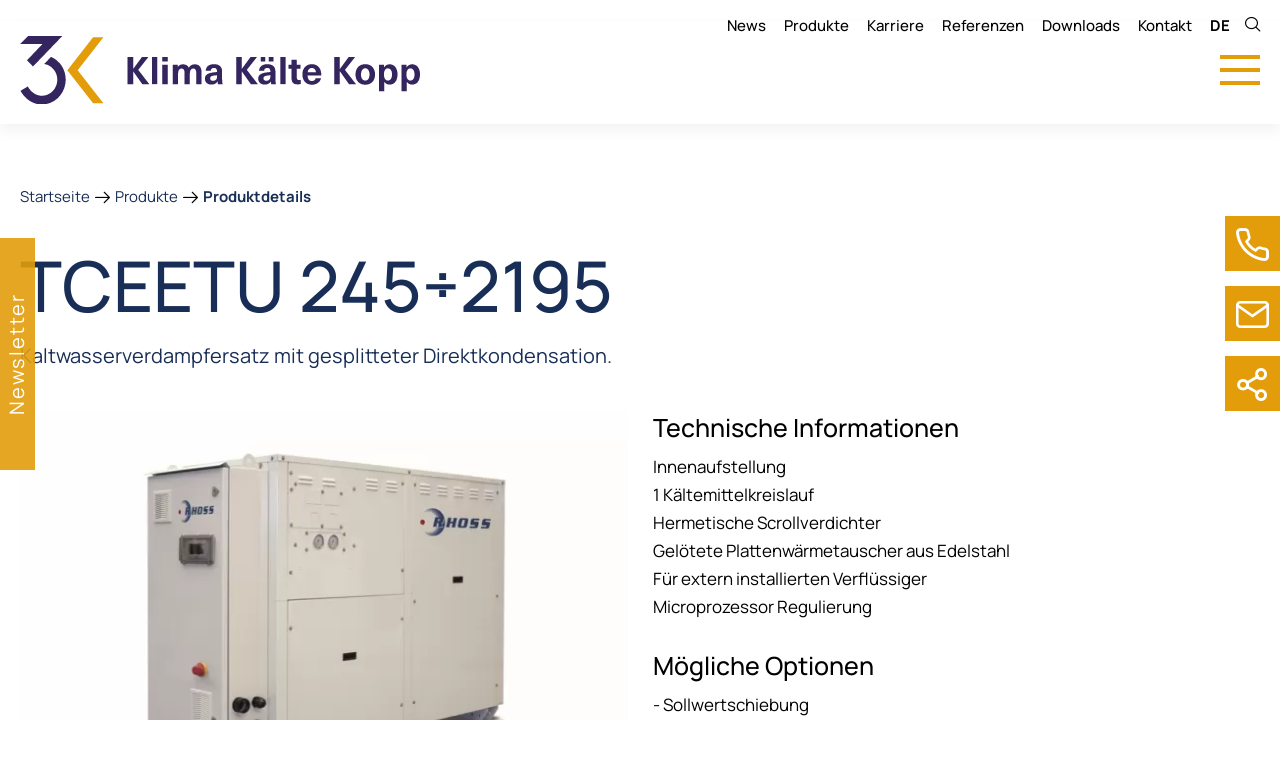

--- FILE ---
content_type: text/html; charset=UTF-8
request_url: https://3-k.ch/de/produkt/tccetu-245-2195.html
body_size: 13339
content:
<!DOCTYPE html>
<html lang="de" class="no-js">
<head>
<script src="https://ccm19.dsg-schweiz.ch/public/app.js?apiKey=547795383309a7e0c5548b401cb1a09a1d2581f9e24d3e92&amp;domain=855ba1b" referrerpolicy="origin"></script>
<meta charset="UTF-8">
<title>TCEETU 245÷2195 - Klima Kälte Kopp AG</title>
<base href="https://3-k.ch/">
<meta name="robots" content="index,follow">
<meta name="description" content="Kaltwasserverdampfersatz mit gesplitteter Direktkondensation.">
<meta name="generator" content="Contao Open Source CMS">
<link rel="canonical" href="https://3-k.ch/de/produkt/tccetu-245-2195.html">
<meta name="viewport" content="width=device-width,initial-scale=1.0">
<link rel="stylesheet" href="/bundles/memopopup/styles.css?v=b447e536"><link rel="stylesheet" href="assets/css/reset.min.css,mmenu.css,featherlight.css,base.css,hotfix.scss-f4be9aa3.css"><script src="assets/js/jquery.min.js,contao-utils-bundle.js,mmenu.js-98c7c3e7.js"></script><script src="/bundles/memopopup/popup.js?v=5e883078"></script><script async defer src="bundles/markocupiccontaoaltchaantispam/altcha/js/altcha.js" type="module"></script><link rel="alternate" hreflang="fr" href="https://3-k.ch/fr/produit/tccetu-245-2195.html">
<!-- Hotjar Tracking Code for Website 5298972 (Name fehlt) -->
<script type="text/x-ccm-loader" data-ccm-loader-group="hotjar-group">
    (function(h,o,t,j,a,r){
        h.hj=h.hj||function(){(h.hj.q=h.hj.q||[]).push(arguments)};
        h._hjSettings={hjid:5298972,hjsv:6};
        a=o.getElementsByTagName('head')[0];
        r=o.createElement('script');r.async=1;
        r.src=t+h._hjSettings.hjid+j+h._hjSettings.hjsv;
        a.appendChild(r);
    })(window,document,'https://static.hotjar.com/c/hotjar-','.js?sv=');
</script>
<!-- End Hotjar Tracking Code for Website 5298972 -->
<!-- Google Tag Manager -->
<script type="text/x-ccm-loader" data-ccm-loader-group="google-group">(function(w,d,s,l,i){w[l]=w[l]||[];w[l].push({'gtm.start':
            new Date().getTime(),event:'gtm.js'});var f=d.getElementsByTagName(s)[0],
        j=d.createElement(s),dl=l!='dataLayer'?'&l='+l:'';j.async=true;j.src=
        'https://www.googletagmanager.com/gtm.js?id='+i+dl;f.parentNode.insertBefore(j,f);
    })(window,document,'script','dataLayer','GTM-MFNJMTCC');
</script>
<!-- End Google Tag Manager -->
</head>
<body id="top" class="produkt">
<div class="custom">
<div id="headertop" class="headertop">
<div class="inside">
<div class="header-top">
<div class="show-tablet search">
<a href="de/suche.html" title="Suche">
<i class="icon icon--search"></i>
</a>
</div>
<div class="header-top__navigation">
<!-- indexer::stop -->
<nav class="mod_navigation block">
<a href="de/produkt/tccetu-245-2195.html#skipNavigation11" class="invisible">Navigation überspringen</a>
<ul class="level_1">
<li class="first"><a href="de/news.html" title="News" class="first">News</a></li>
<li class="trail"><a href="de/produkte.html" title="Produkte für Kälte-, Klima- &amp; Wärmetechnik | Klima Kälte Kopp Schweiz" class="trail">Produkte</a></li>
<li><a href="de/karriere.html" title="Karriere bei Klima Kälte Kopp – Jobs in Kälte-, Klima- &amp; Wärmetechnik">Karriere</a></li>
<li><a href="de/referenzen.html" title="Referenzen – Erfolgreiche Kälte-, Klima- &amp; Wärmelösungen | Klima Kälte Kopp">Referenzen</a></li>
<li><a href="de/downloads.html" title="Downloads">Downloads</a></li>
<li class="last"><a href="de/kontakt.html" title="Kontakt – Jetzt Beratung anfordern | Klima Kälte Kopp Schweiz" class="last">Kontakt</a></li>
</ul>
<span id="skipNavigation11" class="invisible"></span>
</nav>
<!-- indexer::continue -->
</div>
<div class="header-top__langswitcher">
<!-- indexer::stop -->
<nav class="mod_changelanguage block" itemscope="" itemtype="http://schema.org/SiteNavigationElement">
<ul class="mod_changelanguage__container">
<li class="lang-de active"><strong class="lang-de active mod_changelanguage__active" itemprop="name">DE</strong></li>
<li class="mod_changelanguage__inactive">
<ul>
<li class="lang-fr"><a href="https://3-k.ch/fr/produit/tccetu-245-2195.html" title="Détail des produits" class="lang-fr" hreflang="fr" aria-label="Gehe zur aktuellen Seite in Französisch" itemprop="url"><span itemprop="name">FR</span></a></li>
</ul>
</li>
</ul>
</nav>
<!-- indexer::continue -->
</div>
<div class="header-top__search">
<i class="icon icon--search"></i>
</div>
</div>
</div>
</div>
<div id="fly_in" class="fly_in">
<div class="inside">
<div class="fly_in--container">
<div class="fly_in--toggler">
<div class="fly_in--phone">
<i class="icon icon--phone"></i>
</div>
<div class="fly_in--contact">
<i class="icon icon--envelop"></i>
</div>
<div class="fly_in--share">
<i class="icon icon--share"></i>
</div>
</div>
<div class="fly_in--content">
<div class="fly_in--phone">
<div class="fly_in--close">
<i class="icon icon--cross"></i>
</div>
<div class="ce_text block">
<h3>Rufen Sie uns an!</h3>
<table style="border-collapse: collapse; width: 99.9648%; height: 23px;" border="1">
<tbody>
<tr style="height: 11.5px;">
<td style="width: 43.8737%; height: 11.5px;">Service-Hotline:</td>
<td style="width: 56.0741%; height: 11.5px;"><a href="tel:+41848322333">0848 322 333</a></td>
</tr>
<tr style="height: 11.5px;">
<td style="width: 43.8737%; height: 11.5px;">Zentrale:</td>
<td style="width: 56.0741%; height: 11.5px;"><a href="tel:+41433223232">043 322 32 32</a></td>
</tr>
</tbody>
</table>
</div>
</div>
<div class="fly_in--contact">
<div class="fly_in--close">
<i class="icon icon--cross"></i>
</div>
<div class="ce_text block">
<h3>Schreiben Sie uns!</h3>
<table style="border-collapse: collapse; width: 99.9648%; height: 23px;" border="1">
<tbody>
<tr style="height: 11.5px;">
<td style="width: 43.8737%; height: 11.5px;">Service:</td>
<td style="width: 56.0741%; height: 11.5px;"><a href="&#109;&#97;&#105;&#108;&#116;&#111;&#58;&#115;&#x65;&#114;&#x76;&#105;&#x63;&#101;&#x40;&#51;&#x2D;&#107;&#x2E;&#99;&#x68;">&#115;&#x65;&#114;&#x76;&#105;&#x63;&#101;&#x40;&#51;&#x2D;&#107;&#x2E;&#99;&#x68;</a></td>
</tr>
<tr style="height: 11.5px;">
<td style="width: 43.8737%; height: 11.5px;">Generell:</td>
<td style="width: 56.0741%; height: 11.5px;"><a href="&#109;&#97;&#105;&#108;&#116;&#111;&#58;&#105;&#x6E;&#102;&#x6F;&#64;&#x33;&#45;&#x6B;&#46;&#x63;&#104;">&#105;&#x6E;&#102;&#x6F;&#64;&#x33;&#45;&#x6B;&#46;&#x63;&#104;</a></td>
</tr>
</tbody>
</table>
</div>
</div>
<div class="fly_in--share">
<div class="fly_in--close">
<i class="icon icon--cross"></i>
</div>
<div class="ce_image mb-10 block">
<h3>Folgen Sie uns!</h3>
<figure class="image_container">
<a href="https://ch.linkedin.com/company/klima-k%C3%A4lte-kopp-ag" target="_blank" rel="noreferrer noopener">
<img src="assets/images/a/LinkedIn%20Logo%20ohne%20Hintergrund-ae5c66dd.png" width="120" height="35" alt="">
</a>
</figure>
</div>
<div class="ce_image block">
<figure class="image_container">
<a href="https://www.instagram.com/klima_kaelte_kopp/" target="_blank" rel="noreferrer noopener">
<img src="assets/images/e/Instagram%20Logo%20ohne%20Hintergrund-0c8bc4dc.png" width="113" height="33" alt="">
</a>
</figure>
</div>
</div>
</div>
</div>
</div>
</div>
</div>
<div id="wrapper" class="main-wrapper">
<header id="header" class="main-header">
<div class="inside">
<div class="header-wrapper header-view">
<div class="header-view__logo logo">
<div class="ce_image block">
<figure class="image_container">
<a href="de/webseite-de.html">
<img src="files/template/img/logo.svg" alt="">
</a>
</figure>
</div>
<!-- Logo -->
</div>
<div class="header-view__menu menu">
<!-- indexer::stop -->
<nav class="mod_navigation block">
<a href="de/produkt/tccetu-245-2195.html#skipNavigation6" class="invisible">Navigation überspringen</a>
<ul class="level_1">
<li class="first"><a href="de/Services.html" title="Kälte- &amp; Wärmetechnik Service Schweiz – Klima Kälte Kopp AG" class="first">Services</a></li>
<li class="submenu"><a href="de/kaelte.html" title="Kältetechnik Schweiz – Kältemaschinen, Klimaschränke &amp; Rückkühler von 3K" class="submenu" aria-haspopup="true">Kälte</a>
<ul class="level_2">
<li class="first"><a href="de/kaelte/kaeltemaschinen.html" title="Kältemaschinen für Industrie &amp; Gewerbe – Kältetechnik Schweiz" class="first">Kältemaschinen</a></li>
<li><a href="de/kaelte/klimaschraenke.html" title="Klimaschränke für konstante Temperaturen - Klima-Lösungen von 3K">Klimaschränke</a></li>
<li><a href="de/kaelte/fan-coils.html" title="Fan Coils für perfekte Raumkonditionierung – Klima- &amp; Kältetechnik von 3K">Fan Coils</a></li>
<li class="last"><a href="de/kaelte/rueckkuehler.html" title="Rückkühler für industrielle Anwendungen – Effiziente Lösungen von Klima Kälte Kopp." class="last">Rückkühler</a></li>
</ul>
</li>
<li class="submenu"><a href="de/waerme.html" title="Wärmetechnik für Industrie &amp; Gewerbe – Klima Kälte Kopp" class="submenu" aria-haspopup="true">Wärme</a>
<ul class="level_2">
<li class="first"><a href="de/waerme/waermepumpen.html" title="Wärmepumpen mit natürlichen Kältemitteln – Klima Kälte Kopp Schweiz" class="first">Wärmepumpen</a></li>
<li class="last"><a href="de/waerme/fan-coils.html" title="Fan Coils für Heizen &amp; Kühlen – Klima Kälte Kopp Schweiz" class="last">Fan Coils</a></li>
</ul>
</li>
<li class="submenu"><a href="de/branchen.html" title="Klima-, Kälte- &amp; Wärmelösungen für alle Branchen – Klima Kälte Kopp" class="submenu" aria-haspopup="true">Branchen</a>
<ul class="level_2">
<li class="first"><a href="de/branchen/Fertigungsindustrie.html" title="Kühlanlagen Fertigungsindustrie | Klima Kälte Kopp" class="first">Fertigungsindustrie</a></li>
<li><a href="de/branchen/buero-und-wohnen.html" title="Klimatisierung für Büro- &amp; Wohngebäude – Klima Kälte Kopp">Büro und Wohnen</a></li>
<li><a href="de/branchen/chemie-und-pharmaindustrie.html" title="Kältetechnik für Chemie- &amp; Pharmaanwendungen – Klima Kälte Kopp Schweiz">Chemie- und Pharmaindustrie</a></li>
<li><a href="de/branchen/data-center.html" title="Klimatisierung für Data Center &amp; Serverräume – Klima Kälte Kopp">Data Center</a></li>
<li><a href="de/branchen/einkaufszentren.html" title="Kälte- &amp; Klimatechnik für Einkaufszentren – Klima Kälte Kopp">Einkaufszentren</a></li>
<li><a href="de/branchen/kaeltenetz-und-waermenetz.html" title="Kältenetze &amp; Wärmenetze für nachhaltige Quartierversorgung – Klima Kälte Kopp">Kältenetz und Wärmenetz</a></li>
<li><a href="de/branchen/messen.html" title="Kältelösungen für Messehallen – Flexibel &amp; effizient mit Klima Kälte Kopp">Messen</a></li>
<li class="last"><a href="de/branchen/spitaeler.html" title="Klimasysteme für Spitäler &amp; Kliniken | Klima Kälte Kopp" class="last">Spitäler</a></li>
</ul>
</li>
<li class="submenu"><a href="de/themen.html" title="Aktuelle Themen in Kälte-, Klima- &amp; Wärmetechnik – Klima Kälte Kopp" class="submenu" aria-haspopup="true">Themen</a>
<ul class="level_2">
<li class="first"><a href="de/themen/turbocor.html" title="Turbocor Verdichter – Ölfreie Kältetechnik mit höchster Effizienz | Klima Kälte Kopp Schweiz" class="first">Turbocor</a></li>
<li><a href="de/themen/kaeltemittel.html" title="Kältemittel erklärt – GWP, ODP &amp; Vorschriften verständlich | Klima Kälte Kopp">Kältemittel</a></li>
<li><a href="de/themen/druckgeraetepruefung-und-sicherheitsventile.html" title="Druckgeräteprüfung &amp; Sicherheitsventile in der Kältetechnik | Klima Kälte Kopp">Druckgeräte&shy;prüfung und Sicherheits&shy;ventile</a></li>
<li class="last"><a href="de/themen/foerderprogramme.html" title="Förderprogramme für Kältemaschinen &amp; Wärmepumpen – Klima Kälte Kopp" class="last">Förderprogramme</a></li>
</ul>
</li>
<li class="submenu last"><a href="de/unternehmen.html" title="Über uns – Klima Kälte Kopp: Familienunternehmen mit 50 Jahren Erfahrung" class="submenu last" aria-haspopup="true">Unternehmen</a>
<ul class="level_2">
<li class="first"><a href="de/unternehmen/team.html" title="Unser Team – Persönlich, kompetent &amp; engagiert | Klima Kälte Kopp" class="first">Team</a></li>
<li><a href="de/unternehmen/werte.html" title="Unsere Werte – Menschlich, passioniert &amp; eigenständig | Klima Kälte Kopp">Werte</a></li>
<li class="last"><a href="de/unternehmen/geschichte.html" title="Unsere Geschichte – 50 Jahre Klima- &amp; Kältetechnik | Klima Kälte Kopp" class="last">Geschichte</a></li>
</ul>
</li>
</ul>
<span id="skipNavigation6" class="invisible"></span>
</nav>
<!-- indexer::continue -->
<!-- Navigation -->
<!-- indexer::stop -->
<nav class="mod_mmenu" id="mobile-navigation">
<ul class="level_1">
<li class="first"><a href="de/Services.html" title="Kälte- &amp; Wärmetechnik Service Schweiz – Klima Kälte Kopp AG" class="first">Services</a></li>
<li class="submenu"><a href="de/kaelte.html" title="Kältetechnik Schweiz – Kältemaschinen, Klimaschränke &amp; Rückkühler von 3K" class="submenu" aria-haspopup="true">Kälte</a><ul class="level_2">
<li class="first"><a href="de/kaelte/kaeltemaschinen.html" title="Kältemaschinen für Industrie &amp; Gewerbe – Kältetechnik Schweiz" class="first">Kältemaschinen</a></li>
<li><a href="de/kaelte/klimaschraenke.html" title="Klimaschränke für konstante Temperaturen - Klima-Lösungen von 3K">Klimaschränke</a></li>
<li><a href="de/kaelte/fan-coils.html" title="Fan Coils für perfekte Raumkonditionierung – Klima- &amp; Kältetechnik von 3K">Fan Coils</a></li>
<li class="last"><a href="de/kaelte/rueckkuehler.html" title="Rückkühler für industrielle Anwendungen – Effiziente Lösungen von Klima Kälte Kopp." class="last">Rückkühler</a></li>
</ul>
<div class="header-top">
<div class="show-tablet search">
<a href="de/suche.html" title="Suche">
<i class="icon icon--search"></i>
</a>
</div>
<div class="header-top__navigation">
<!-- indexer::stop -->
<nav class="mod_navigation block">
<a href="de/produkt/tccetu-245-2195.html#skipNavigation11" class="invisible">Navigation überspringen</a>
<ul class="level_1">
<li class="first"><a href="de/news.html" title="News" class="first">News</a></li>
<li class="trail"><a href="de/produkte.html" title="Produkte für Kälte-, Klima- &amp; Wärmetechnik | Klima Kälte Kopp Schweiz" class="trail">Produkte</a></li>
<li><a href="de/karriere.html" title="Karriere bei Klima Kälte Kopp – Jobs in Kälte-, Klima- &amp; Wärmetechnik">Karriere</a></li>
<li><a href="de/referenzen.html" title="Referenzen – Erfolgreiche Kälte-, Klima- &amp; Wärmelösungen | Klima Kälte Kopp">Referenzen</a></li>
<li><a href="de/downloads.html" title="Downloads">Downloads</a></li>
<li class="last"><a href="de/kontakt.html" title="Kontakt – Jetzt Beratung anfordern | Klima Kälte Kopp Schweiz" class="last">Kontakt</a></li>
</ul>
<span id="skipNavigation11" class="invisible"></span>
</nav>
<!-- indexer::continue -->
</div>
<div class="header-top__langswitcher">
<!-- indexer::stop -->
<nav class="mod_changelanguage block" itemscope="" itemtype="http://schema.org/SiteNavigationElement">
<ul class="mod_changelanguage__container">
<li class="lang-de active"><strong class="lang-de active mod_changelanguage__active" itemprop="name">DE</strong></li>
<li class="mod_changelanguage__inactive">
<ul>
<li class="lang-fr"><a href="https://3-k.ch/fr/produit/tccetu-245-2195.html" title="Détail des produits" class="lang-fr" hreflang="fr" aria-label="Gehe zur aktuellen Seite in Französisch" itemprop="url"><span itemprop="name">FR</span></a></li>
</ul>
</li>
</ul>
</nav>
<!-- indexer::continue -->
</div>
<div class="header-top__search">
<i class="icon icon--search"></i>
</div>
</div>
</li>
<li class="submenu"><a href="de/waerme.html" title="Wärmetechnik für Industrie &amp; Gewerbe – Klima Kälte Kopp" class="submenu" aria-haspopup="true">Wärme</a><ul class="level_2">
<li class="first"><a href="de/waerme/waermepumpen.html" title="Wärmepumpen mit natürlichen Kältemitteln – Klima Kälte Kopp Schweiz" class="first">Wärmepumpen</a></li>
<li class="last"><a href="de/waerme/fan-coils.html" title="Fan Coils für Heizen &amp; Kühlen – Klima Kälte Kopp Schweiz" class="last">Fan Coils</a></li>
</ul>
<div class="header-top">
<div class="show-tablet search">
<a href="de/suche.html" title="Suche">
<i class="icon icon--search"></i>
</a>
</div>
<div class="header-top__navigation">
<!-- indexer::stop -->
<nav class="mod_navigation block">
<a href="de/produkt/tccetu-245-2195.html#skipNavigation11" class="invisible">Navigation überspringen</a>
<ul class="level_1">
<li class="first"><a href="de/news.html" title="News" class="first">News</a></li>
<li class="trail"><a href="de/produkte.html" title="Produkte für Kälte-, Klima- &amp; Wärmetechnik | Klima Kälte Kopp Schweiz" class="trail">Produkte</a></li>
<li><a href="de/karriere.html" title="Karriere bei Klima Kälte Kopp – Jobs in Kälte-, Klima- &amp; Wärmetechnik">Karriere</a></li>
<li><a href="de/referenzen.html" title="Referenzen – Erfolgreiche Kälte-, Klima- &amp; Wärmelösungen | Klima Kälte Kopp">Referenzen</a></li>
<li><a href="de/downloads.html" title="Downloads">Downloads</a></li>
<li class="last"><a href="de/kontakt.html" title="Kontakt – Jetzt Beratung anfordern | Klima Kälte Kopp Schweiz" class="last">Kontakt</a></li>
</ul>
<span id="skipNavigation11" class="invisible"></span>
</nav>
<!-- indexer::continue -->
</div>
<div class="header-top__langswitcher">
<!-- indexer::stop -->
<nav class="mod_changelanguage block" itemscope="" itemtype="http://schema.org/SiteNavigationElement">
<ul class="mod_changelanguage__container">
<li class="lang-de active"><strong class="lang-de active mod_changelanguage__active" itemprop="name">DE</strong></li>
<li class="mod_changelanguage__inactive">
<ul>
<li class="lang-fr"><a href="https://3-k.ch/fr/produit/tccetu-245-2195.html" title="Détail des produits" class="lang-fr" hreflang="fr" aria-label="Gehe zur aktuellen Seite in Französisch" itemprop="url"><span itemprop="name">FR</span></a></li>
</ul>
</li>
</ul>
</nav>
<!-- indexer::continue -->
</div>
<div class="header-top__search">
<i class="icon icon--search"></i>
</div>
</div>
</li>
<li class="submenu"><a href="de/branchen.html" title="Klima-, Kälte- &amp; Wärmelösungen für alle Branchen – Klima Kälte Kopp" class="submenu" aria-haspopup="true">Branchen</a><ul class="level_2">
<li class="first"><a href="de/branchen/Fertigungsindustrie.html" title="Kühlanlagen Fertigungsindustrie | Klima Kälte Kopp" class="first">Fertigungsindustrie</a></li>
<li><a href="de/branchen/buero-und-wohnen.html" title="Klimatisierung für Büro- &amp; Wohngebäude – Klima Kälte Kopp">Büro und Wohnen</a></li>
<li><a href="de/branchen/chemie-und-pharmaindustrie.html" title="Kältetechnik für Chemie- &amp; Pharmaanwendungen – Klima Kälte Kopp Schweiz">Chemie- und Pharmaindustrie</a></li>
<li><a href="de/branchen/data-center.html" title="Klimatisierung für Data Center &amp; Serverräume – Klima Kälte Kopp">Data Center</a></li>
<li><a href="de/branchen/einkaufszentren.html" title="Kälte- &amp; Klimatechnik für Einkaufszentren – Klima Kälte Kopp">Einkaufszentren</a></li>
<li><a href="de/branchen/kaeltenetz-und-waermenetz.html" title="Kältenetze &amp; Wärmenetze für nachhaltige Quartierversorgung – Klima Kälte Kopp">Kältenetz und Wärmenetz</a></li>
<li><a href="de/branchen/messen.html" title="Kältelösungen für Messehallen – Flexibel &amp; effizient mit Klima Kälte Kopp">Messen</a></li>
<li class="last"><a href="de/branchen/spitaeler.html" title="Klimasysteme für Spitäler &amp; Kliniken | Klima Kälte Kopp" class="last">Spitäler</a></li>
</ul>
<div class="header-top">
<div class="show-tablet search">
<a href="de/suche.html" title="Suche">
<i class="icon icon--search"></i>
</a>
</div>
<div class="header-top__navigation">
<!-- indexer::stop -->
<nav class="mod_navigation block">
<a href="de/produkt/tccetu-245-2195.html#skipNavigation11" class="invisible">Navigation überspringen</a>
<ul class="level_1">
<li class="first"><a href="de/news.html" title="News" class="first">News</a></li>
<li class="trail"><a href="de/produkte.html" title="Produkte für Kälte-, Klima- &amp; Wärmetechnik | Klima Kälte Kopp Schweiz" class="trail">Produkte</a></li>
<li><a href="de/karriere.html" title="Karriere bei Klima Kälte Kopp – Jobs in Kälte-, Klima- &amp; Wärmetechnik">Karriere</a></li>
<li><a href="de/referenzen.html" title="Referenzen – Erfolgreiche Kälte-, Klima- &amp; Wärmelösungen | Klima Kälte Kopp">Referenzen</a></li>
<li><a href="de/downloads.html" title="Downloads">Downloads</a></li>
<li class="last"><a href="de/kontakt.html" title="Kontakt – Jetzt Beratung anfordern | Klima Kälte Kopp Schweiz" class="last">Kontakt</a></li>
</ul>
<span id="skipNavigation11" class="invisible"></span>
</nav>
<!-- indexer::continue -->
</div>
<div class="header-top__langswitcher">
<!-- indexer::stop -->
<nav class="mod_changelanguage block" itemscope="" itemtype="http://schema.org/SiteNavigationElement">
<ul class="mod_changelanguage__container">
<li class="lang-de active"><strong class="lang-de active mod_changelanguage__active" itemprop="name">DE</strong></li>
<li class="mod_changelanguage__inactive">
<ul>
<li class="lang-fr"><a href="https://3-k.ch/fr/produit/tccetu-245-2195.html" title="Détail des produits" class="lang-fr" hreflang="fr" aria-label="Gehe zur aktuellen Seite in Französisch" itemprop="url"><span itemprop="name">FR</span></a></li>
</ul>
</li>
</ul>
</nav>
<!-- indexer::continue -->
</div>
<div class="header-top__search">
<i class="icon icon--search"></i>
</div>
</div>
</li>
<li class="submenu"><a href="de/themen.html" title="Aktuelle Themen in Kälte-, Klima- &amp; Wärmetechnik – Klima Kälte Kopp" class="submenu" aria-haspopup="true">Themen</a><ul class="level_2">
<li class="first"><a href="de/themen/turbocor.html" title="Turbocor Verdichter – Ölfreie Kältetechnik mit höchster Effizienz | Klima Kälte Kopp Schweiz" class="first">Turbocor</a></li>
<li><a href="de/themen/kaeltemittel.html" title="Kältemittel erklärt – GWP, ODP &amp; Vorschriften verständlich | Klima Kälte Kopp">Kältemittel</a></li>
<li><a href="de/themen/druckgeraetepruefung-und-sicherheitsventile.html" title="Druckgeräteprüfung &amp; Sicherheitsventile in der Kältetechnik | Klima Kälte Kopp">Druckgeräte&shy;prüfung und Sicherheits&shy;ventile</a></li>
<li class="last"><a href="de/themen/foerderprogramme.html" title="Förderprogramme für Kältemaschinen &amp; Wärmepumpen – Klima Kälte Kopp" class="last">Förderprogramme</a></li>
</ul>
<div class="header-top">
<div class="show-tablet search">
<a href="de/suche.html" title="Suche">
<i class="icon icon--search"></i>
</a>
</div>
<div class="header-top__navigation">
<!-- indexer::stop -->
<nav class="mod_navigation block">
<a href="de/produkt/tccetu-245-2195.html#skipNavigation11" class="invisible">Navigation überspringen</a>
<ul class="level_1">
<li class="first"><a href="de/news.html" title="News" class="first">News</a></li>
<li class="trail"><a href="de/produkte.html" title="Produkte für Kälte-, Klima- &amp; Wärmetechnik | Klima Kälte Kopp Schweiz" class="trail">Produkte</a></li>
<li><a href="de/karriere.html" title="Karriere bei Klima Kälte Kopp – Jobs in Kälte-, Klima- &amp; Wärmetechnik">Karriere</a></li>
<li><a href="de/referenzen.html" title="Referenzen – Erfolgreiche Kälte-, Klima- &amp; Wärmelösungen | Klima Kälte Kopp">Referenzen</a></li>
<li><a href="de/downloads.html" title="Downloads">Downloads</a></li>
<li class="last"><a href="de/kontakt.html" title="Kontakt – Jetzt Beratung anfordern | Klima Kälte Kopp Schweiz" class="last">Kontakt</a></li>
</ul>
<span id="skipNavigation11" class="invisible"></span>
</nav>
<!-- indexer::continue -->
</div>
<div class="header-top__langswitcher">
<!-- indexer::stop -->
<nav class="mod_changelanguage block" itemscope="" itemtype="http://schema.org/SiteNavigationElement">
<ul class="mod_changelanguage__container">
<li class="lang-de active"><strong class="lang-de active mod_changelanguage__active" itemprop="name">DE</strong></li>
<li class="mod_changelanguage__inactive">
<ul>
<li class="lang-fr"><a href="https://3-k.ch/fr/produit/tccetu-245-2195.html" title="Détail des produits" class="lang-fr" hreflang="fr" aria-label="Gehe zur aktuellen Seite in Französisch" itemprop="url"><span itemprop="name">FR</span></a></li>
</ul>
</li>
</ul>
</nav>
<!-- indexer::continue -->
</div>
<div class="header-top__search">
<i class="icon icon--search"></i>
</div>
</div>
</li>
<li class="submenu last"><a href="de/unternehmen.html" title="Über uns – Klima Kälte Kopp: Familienunternehmen mit 50 Jahren Erfahrung" class="submenu last" aria-haspopup="true">Unternehmen</a><ul class="level_2">
<li class="first"><a href="de/unternehmen/team.html" title="Unser Team – Persönlich, kompetent &amp; engagiert | Klima Kälte Kopp" class="first">Team</a></li>
<li><a href="de/unternehmen/werte.html" title="Unsere Werte – Menschlich, passioniert &amp; eigenständig | Klima Kälte Kopp">Werte</a></li>
<li class="last"><a href="de/unternehmen/geschichte.html" title="Unsere Geschichte – 50 Jahre Klima- &amp; Kältetechnik | Klima Kälte Kopp" class="last">Geschichte</a></li>
</ul>
<div class="header-top">
<div class="show-tablet search">
<a href="de/suche.html" title="Suche">
<i class="icon icon--search"></i>
</a>
</div>
<div class="header-top__navigation">
<!-- indexer::stop -->
<nav class="mod_navigation block">
<a href="de/produkt/tccetu-245-2195.html#skipNavigation11" class="invisible">Navigation überspringen</a>
<ul class="level_1">
<li class="first"><a href="de/news.html" title="News" class="first">News</a></li>
<li class="trail"><a href="de/produkte.html" title="Produkte für Kälte-, Klima- &amp; Wärmetechnik | Klima Kälte Kopp Schweiz" class="trail">Produkte</a></li>
<li><a href="de/karriere.html" title="Karriere bei Klima Kälte Kopp – Jobs in Kälte-, Klima- &amp; Wärmetechnik">Karriere</a></li>
<li><a href="de/referenzen.html" title="Referenzen – Erfolgreiche Kälte-, Klima- &amp; Wärmelösungen | Klima Kälte Kopp">Referenzen</a></li>
<li><a href="de/downloads.html" title="Downloads">Downloads</a></li>
<li class="last"><a href="de/kontakt.html" title="Kontakt – Jetzt Beratung anfordern | Klima Kälte Kopp Schweiz" class="last">Kontakt</a></li>
</ul>
<span id="skipNavigation11" class="invisible"></span>
</nav>
<!-- indexer::continue -->
</div>
<div class="header-top__langswitcher">
<!-- indexer::stop -->
<nav class="mod_changelanguage block" itemscope="" itemtype="http://schema.org/SiteNavigationElement">
<ul class="mod_changelanguage__container">
<li class="lang-de active"><strong class="lang-de active mod_changelanguage__active" itemprop="name">DE</strong></li>
<li class="mod_changelanguage__inactive">
<ul>
<li class="lang-fr"><a href="https://3-k.ch/fr/produit/tccetu-245-2195.html" title="Détail des produits" class="lang-fr" hreflang="fr" aria-label="Gehe zur aktuellen Seite in Französisch" itemprop="url"><span itemprop="name">FR</span></a></li>
</ul>
</li>
</ul>
</nav>
<!-- indexer::continue -->
</div>
<div class="header-top__search">
<i class="icon icon--search"></i>
</div>
</div>
</li>
</ul>
<div class="header-top">
<div class="show-tablet search">
<a href="de/suche.html" title="Suche">
<i class="icon icon--search"></i>
</a>
</div>
<div class="header-top__navigation">
<!-- indexer::stop -->
<nav class="mod_navigation block">
<a href="de/produkt/tccetu-245-2195.html#skipNavigation11" class="invisible">Navigation überspringen</a>
<ul class="level_1">
<li class="first"><a href="de/news.html" title="News" class="first">News</a></li>
<li class="trail"><a href="de/produkte.html" title="Produkte für Kälte-, Klima- &amp; Wärmetechnik | Klima Kälte Kopp Schweiz" class="trail">Produkte</a></li>
<li><a href="de/karriere.html" title="Karriere bei Klima Kälte Kopp – Jobs in Kälte-, Klima- &amp; Wärmetechnik">Karriere</a></li>
<li><a href="de/referenzen.html" title="Referenzen – Erfolgreiche Kälte-, Klima- &amp; Wärmelösungen | Klima Kälte Kopp">Referenzen</a></li>
<li><a href="de/downloads.html" title="Downloads">Downloads</a></li>
<li class="last"><a href="de/kontakt.html" title="Kontakt – Jetzt Beratung anfordern | Klima Kälte Kopp Schweiz" class="last">Kontakt</a></li>
</ul>
<span id="skipNavigation11" class="invisible"></span>
</nav>
<!-- indexer::continue -->
</div>
<div class="header-top__langswitcher">
<!-- indexer::stop -->
<nav class="mod_changelanguage block" itemscope="" itemtype="http://schema.org/SiteNavigationElement">
<ul class="mod_changelanguage__container">
<li class="lang-de active"><strong class="lang-de active mod_changelanguage__active" itemprop="name">DE</strong></li>
<li class="mod_changelanguage__inactive">
<ul>
<li class="lang-fr"><a href="https://3-k.ch/fr/produit/tccetu-245-2195.html" title="Détail des produits" class="lang-fr" hreflang="fr" aria-label="Gehe zur aktuellen Seite in Französisch" itemprop="url"><span itemprop="name">FR</span></a></li>
</ul>
</li>
</ul>
</nav>
<!-- indexer::continue -->
</div>
<div class="header-top__search">
<i class="icon icon--search"></i>
</div>
</div>
</nav>
<!-- indexer::continue -->
<!-- Mobile Menu -->
<a href="#mobile-navigation" class="hamburger icon-burger"></a>    <!-- Mobile Menu Burger -->
</div>
</div>
<div class="search">
<!-- indexer::stop -->
<div class="mod_form block">
<form action="de/suche.html" method="get" enctype="application/x-www-form-urlencoded" id="searchmask">
<div class="formbody">
<div class="widget widget-text mandatory">
<input type="text" name="keywords" id="ctrl_1" class="text mandatory" value="" required placeholder="Suche">
</div>
</div>
</form>
</div>
<!-- indexer::continue -->
</div>
</div>
</header>
<div id="container" class="main-container">
<main id="main" class="main">
<div class="inside">
<!-- indexer::stop -->
<div class="mod_breadcrumb block">
<div class="base-width">
<ul>
<li class="first"><a href="de/" title="Startseite">Startseite</a></li>
<li class="arrow"><i class="icon icon--arrow-right"></i></li>
<li><a href="de/produkte.html" title="Produkte für Kälte-, Klima- &amp; Wärmetechnik | Klima Kälte Kopp Schweiz">Produkte</a></li>
<li class="arrow"><i class="icon icon--arrow-right"></i></li>
<li class="active last"><strong>Produktdetails</strong></li>
</ul>
</div>
</div>
<!-- indexer::continue -->
<div class="mod_article block" id="article-155">
<div class="mod_product_reader block">
<div class="product_item_full first last even">
<div class="intro">
<h1 class="title">TCEETU 245÷2195</h1>
</div>
<div class="lead">
<div class="content">
<p>Kaltwasserverdampfersatz mit gesplitteter Direktkondensation.</p>
</div>
</div>
<div class="column-2">
<div class="image">
<figure class="image_container">
<picture>
<source srcset="assets/images/6/THHET%20245%C3%B72195-aae548d3.webp 1x, assets/images/0/THHET%20245%C3%B72195-0b4e146f.webp 0.25x, assets/images/1/THHET%20245%C3%B72195-87b8d130.webp 0.5x, assets/images/e/THHET%20245%C3%B72195-622e1554.webp 0.75x, assets/images/8/THHET%20245%C3%B72195-f1d7cc06.webp 1.5x, assets/images/1/THHET%20245%C3%B72195-ae0523e0.webp 2x" type="image/webp" width="620" height="450">
<img src="assets/images/f/THHET%20245%C3%B72195-7a5d6e98.png" srcset="assets/images/f/THHET%20245%C3%B72195-7a5d6e98.png 1x, assets/images/9/THHET%20245%C3%B72195-7faedfc3.png 0.25x, assets/images/1/THHET%20245%C3%B72195-04ec11e9.png 0.5x, assets/images/1/THHET%20245%C3%B72195-fca8d579.png 0.75x, assets/images/d/THHET%20245%C3%B72195-e785fe8f.png 1.5x, assets/images/a/THHET%20245%C3%B72195-07f233cc.png 2x" width="620" height="450" alt="">
</picture>
</figure>
</div>
<div class="content-wrapper">
<div class="technical_informations">
<h4>Technische Informationen</h4>
<p>Innenaufstellung</p>
<p>1 Kältemittelkreislauf</p>
<p>Hermetische Scrollverdichter</p>
<p>Gelötete Plattenwärmetauscher aus Edelstahl</p>
<p>Für extern installierten Verflüssiger</p>
<p>Microprozessor Regulierung</p>            </div>
<div class="possible_options">
<h4>Mögliche Optionen</h4>
<p>- Sollwertschiebung</p>
<p>- Softstarter</p>
<p>- Enthitzer</p>
<p>- Wasserfilter</p>
<p>- Pumpenausführung</p>
<p>- Serielle Schnittstellen</p>
<p>- Doppeltes Hochdruck-Sicherheitsventil</p>
<p>- Tastatur zur Fernbedienung</p>                </div>
</div>
</div>
<hr class="spacer tiny">
<div class="informations">
<div class="product_number">
<span class="title">Produktnummer</span>
<span>R000073</span>
</div>
<div class="category">
<span class="title">Kategorie</span>
<span>
Verdampfersatz            </span>
</div>
<div class="type">
<span class="title">Typ</span>
<span>Kältemaschine und Wärmepumpen </span>
</div>
<div class="purpose">
<span class="title">Zweck</span>
<span>Kälte</span>
</div>
<div class="source">
<span class="title">Quelle</span>
<span>Luft</span>
</div>
<div class="cooling_method">
<span class="title">Kältemittel</span>
<span>R-454B </span>
</div>
<div class="power">
<span class="title">Leistung</span>
<span>von 38.6kW</span>
<span>bis 166.3kW</span>
</div>
<div class="temparature">
<span class="title">Temparatur</span>
<span>von -8°C</span>
<span>bis 20°C</span>
</div>
<div class="compression_type">
<span class="title">Verdichtertyp</span>
<span>Scroll</span>
</div>
</div>
</div>
</div>
</div>
<div class="mod_article block bg_color bg_color--grey" id="article-161">
<div class="base-width">
<h3 class="ce_headline mb-20">
Ansprechspersonen</h3>
<div class="team team_container grid-3">
<div class="team_item first even category-verkauf michael-bracher">
<div class="team__imagearea">
<div class="team__image">
<figure class="image_container">
<a href="https://3-k.ch/de/unternehmen/team/team-detail/michael-bracher.html" title="Den Artikel lesen: Michael Bracher">
<picture>
<source srcset="assets/images/d/michael_portrait-33f4b742.webp 1x, assets/images/9/michael_portrait-b017ab21.webp 0.25x, assets/images/7/michael_portrait-7dc55a77.webp 0.5x, assets/images/1/michael_portrait-bea4fa38.webp 0.75x, assets/images/6/michael_portrait-64dd488c.webp 1.5x, assets/images/3/michael_portrait-831478f3.webp 2x" type="image/webp" width="300" height="330">
<img src="assets/images/4/michael_portrait-63d2f147.jpg" srcset="assets/images/4/michael_portrait-63d2f147.jpg 1x, assets/images/7/michael_portrait-8957aae3.jpg 0.25x, assets/images/1/michael_portrait-29381945.jpg 0.5x, assets/images/8/michael_portrait-97b70813.jpg 0.75x, assets/images/3/michael_portrait-15648299.jpg 1.5x, assets/images/1/michael_portrait-6ca57794.jpg 2x" width="300" height="330" alt="">
</picture>
</a>
</figure>
</div>
<div class="team__contact">
<div class="team__toggler">
<i class="icon icon--cross"></i>
</div>
<span class="mobile"><i class="icon icon--mobile"></i><a href="tel:+41796639493" class="tel">+41 79 663 94 93</a></span>            <span class="email"><i class="icon icon--envelop"></i><a href="mailto:michael.bracher@3-k.ch" class="u-email">michael.bracher@3-k.ch</a></span>
</div>
</div>
<div class="team__information">
<a href="https://3-k.ch/de/unternehmen/team/team-detail/michael-bracher.html" title=""><h4 class="team__information--name">Michael Bracher</h4></a>
<span class="position">Verkauf Mitte</span><br>    </div>
</div>
<div class="team_item last odd category-geschaeftsleitung alex-kopp">
<div class="team__imagearea">
<div class="team__image">
<figure class="image_container">
<a href="https://3-k.ch/de/unternehmen/team/team-detail/alex-kopp.html" title="Den Artikel lesen: Alex Kopp">
<picture>
<source srcset="assets/images/0/alex_portrait-0320e17d.webp 1x, assets/images/4/alex_portrait-19938177.webp 0.25x, assets/images/9/alex_portrait-5cd21f6d.webp 0.5x, assets/images/2/alex_portrait-2ffe21e8.webp 0.75x, assets/images/a/alex_portrait-fac17556.webp 1.5x, assets/images/5/alex_portrait-3d2d2984.webp 2x" type="image/webp" width="300" height="330">
<img src="assets/images/4/alex_portrait-791b4f37.jpg" srcset="assets/images/4/alex_portrait-791b4f37.jpg 1x, assets/images/3/alex_portrait-4dcbe5f3.jpg 0.25x, assets/images/c/alex_portrait-7595e3aa.jpg 0.5x, assets/images/4/alex_portrait-3ca48991.jpg 0.75x, assets/images/a/alex_portrait-f37b0dd6.jpg 1.5x, assets/images/e/alex_portrait-d32a682e.jpg 2x" width="300" height="330" alt="">
</picture>
</a>
</figure>
</div>
<div class="team__contact">
<div class="team__toggler">
<i class="icon icon--cross"></i>
</div>
<span class="phone"><i class="icon icon--phone"></i><a href="tel:+41433223232" class="tel">+41 43 322 32 32</a></span>            <span class="mobile"><i class="icon icon--mobile"></i><a href="tel:+41793711204" class="tel">+41 79 371 12 04</a></span>            <span class="email"><i class="icon icon--envelop"></i><a href="mailto:alex.kopp@3-k.ch" class="u-email">alex.kopp@3-k.ch</a></span>
</div>
</div>
<div class="team__information">
<a href="https://3-k.ch/de/unternehmen/team/team-detail/alex-kopp.html" title=""><h4 class="team__information--name">Alex Kopp</h4></a>
<span class="position">Unternehmensentwicklung / Verwaltungsratspräsident / Verkauf Ost</span><br>    </div>
</div>
</div>
</div>
</div>
<div class="mod_article block" id="article-162">
<h3 class="ce_headline mb-30">
Fragen?</h3>
<!-- indexer::stop -->
<div class="ce_form block">
<form method="post" enctype="application/x-www-form-urlencoded"id="">
<div class="formbody">
<input type="hidden" name="FORM_SUBMIT" value="auto_form_4">
<input type="hidden" name="REQUEST_TOKEN" value="">
<input type="hidden" name="page" value="https://3-k.ch/de/produkt/tccetu-245-2195.html">
<input type="hidden" name="referer" value="https://3-k.ch">
<fieldset class="widget-wrapper">
<div class="widget widget-text mandatory">
<label for="ctrl_38" class="mandatory">
<span class="invisible">Pflichtfeld </span>Produkt<span class="mandatory">*</span>
</label>
<input type="text" name="product" id="ctrl_38" class="text mandatory" value="TCEETU 245÷2195" required>
</div>
<div class="widget widget-text">
<label for="ctrl_33">
Firma          </label>
<input type="text" name="company" id="ctrl_33" class="text" value="">
</div>
<div class="widget widget-text mandatory">
<label for="ctrl_34" class="mandatory">
<span class="invisible">Pflichtfeld </span>Vorname<span class="mandatory">*</span>
</label>
<input type="text" name="firstname" id="ctrl_34" class="text mandatory" value="" required>
</div>
<div class="widget widget-text mandatory">
<label for="ctrl_35" class="mandatory">
<span class="invisible">Pflichtfeld </span>Name<span class="mandatory">*</span>
</label>
<input type="text" name="lastname" id="ctrl_35" class="text mandatory" value="" required>
</div>
<div class="widget widget-text mandatory">
<label for="ctrl_36" class="mandatory">
<span class="invisible">Pflichtfeld </span>E-Mail<span class="mandatory">*</span>
</label>
<input type="email" name="email" id="ctrl_36" class="text mandatory" value="" required>
</div>
<div class="widget widget-text mandatory">
<label for="ctrl_46" class="mandatory">
<span class="invisible">Pflichtfeld </span>Telefon<span class="mandatory">*</span>
</label>
<input type="text" name="phone" id="ctrl_46" class="text mandatory" value="" required>
</div>
</fieldset>
<div class="widget widget-textarea mandatory">
<label for="ctrl_42" class="mandatory">
<span class="invisible">Pflichtfeld </span>Nachricht<span class="mandatory">*</span>
</label>
 <textarea name="message" id="ctrl_42" class="textarea mandatory" rows="4" cols="40" required></textarea>
</div>
<div class="widget widget-altcha">
<label for="ctrl_43" >
Sicherheitsfrage
</label>
<altcha-widget challengeurl="/_contao_altcha_challenge" name="altcha" maxnumber="10000000" strings="{&quot;error&quot;:&quot;Verifizierung fehlgeschlagen. Versuchen Sie es sp\u00e4ter noch einmal.&quot;,&quot;footer&quot;:&quot;Gesch\u00fctzt durch &lt;a href=\&quot;https:\/\/altcha.org\/\&quot; target=\&quot;_blank\&quot;&gt;ALTCHA&lt;\/a&gt;&quot;,&quot;label&quot;:&quot;Ich bin kein Bot.&quot;,&quot;verified&quot;:&quot;Ich bin ein Mensch.&quot;,&quot;verifying&quot;:&quot;Verifizierung...&quot;,&quot;waitAlert&quot;:&quot;Verifizierung... bitte warten.&quot;}"></altcha-widget>
</div>
<div class="widget widget-explanation explanation">
<p>Pflichtfelder sind mit einem Stern markiert (*)</p></div>
<div class="widget widget-submit">
<button type="submit" id="ctrl_45" class="submit">senden</button>
</div>
</div>
</form>
</div>
<!-- indexer::continue -->
</div>
</div>
</main>
</div>
<footer id="footer" class="main-footer">
<div class="inside">
<div class="quote mod_quote full-width">
<div class="base-width">
<div class="push-left-1 push-right-1">
<div class="quote__text">
<p>Du bekommst im Leben das, wozu du den Mut hast es zu verlangen.</p>                </div>
<div class="quote__person">
<span>
Oprah Winfrey                                            </span>
</div>
</div>
</div>
</div>
<div class="newsletter-button-wrapper">
<div class="newsletter-button">
<a href="de/newsletter-anmeldung.html" title="Jetzt für den Newsletter anmelden!" alt="Newsletter" class="button">Newsletter</a>
</div>
</div>
<div class="footer-wrapper">
<div class="inner base-width">
<div class="footer-area footer-area--column1">
<div class="footer-sector footer-sector--logo">
<div class="ce_image block">
<figure class="image_container">
<a href="de/webseite-de.html">
<img src="files/template/img/logo.svg" alt="">
</a>
</figure>
</div>
<!-- Logo -->
</div>
<div class="footer-sector footer-sector--contact">
<div class="ce_text block">
<p>Klima Kälte Kopp AG<br>Silbernstrasse 12<br>CH-8953 Dietikon</p>
</div>
</div>
</div>
<div class="footer-area footer-area--columns">
<!-- indexer::stop -->
<nav class="mod_navigation block">
<a href="de/produkt/tccetu-245-2195.html#skipNavigation15" class="invisible">Navigation überspringen</a>
<ul class="level_1">
<li class="submenu no-click first"><a href="de/89.html" title="Unternehmen" class="submenu no-click first" aria-haspopup="true">Unternehmen</a>
<ul class="level_2">
<li class="first"><a href="de/kontakt.html" title="Kontakt" class="first">Kontakt</a></li>
<li><a href="de/news.html" title="News">News</a></li>
<li><a href="de/unternehmen/team.html" title="Team">Team</a></li>
<li><a href="de/unternehmen/werte.html" title="Werte">Werte</a></li>
<li class="last"><a href="de/unternehmen/geschichte.html" title="Geschichte" class="last">Geschichte</a></li>
</ul>
</li>
<li class="submenu no-click"><a href="de/91.html" title="Angebot" class="submenu no-click" aria-haspopup="true">Angebot</a>
<ul class="level_2">
<li class="first"><a href="de/kaelte.html" title="Kälte" class="first">Kälte</a></li>
<li><a href="de/waerme.html" title="Wärme">Wärme</a></li>
<li><a href="de/produkte.html" title="Produkte">Produkte</a></li>
<li class="last"><a href="de/branchen.html" title="Branchen" class="last">Branchen</a></li>
</ul>
</li>
<li class="submenu no-click last"><a href="de/122.html" title="Service" class="submenu no-click last" aria-haspopup="true">Service</a>
<ul class="level_2">
<li class="first"><a href="de/karriere.html" title="Karriere" class="first">Karriere</a></li>
<li><a href="de/referenzen.html" title="Referenzen">Referenzen</a></li>
<li><a href="de/themen.html" title="Themen">Themen</a></li>
<li class="last"><a href="de/downloads.html" title="Downloads" class="last">Downloads</a></li>
</ul>
</li>
</ul>
<span id="skipNavigation15" class="invisible"></span>
</nav>
<!-- indexer::continue -->
<!-- Footer -->
</div>
<!-- Social Icons -->
<div class="footer-area footer-area--row2">
<div class="footer-sector footer-sector--social">
<div>
<h5>Social Media</h5>
</div>
<div class="footer-sector--social__item">
<div class="ce_gallery block">
<ul class="cols_4">
<li class="row_0 row_first row_last even col_0 col_first">
<figure class="image_container">
<a href="https://ch.linkedin.com/company/klima-k%C3%A4lte-kopp-ag" title="LinkedIn" target="_blank" rel="noreferrer noopener">
<img src="assets/images/f/linkedin-eb1ba2ed.svg" width="25" height="25" alt="">
</a>
</figure>
</li>
<li class="row_0 row_first row_last even col_1">
<figure class="image_container">
<a href="https://www.instagram.com/klima_kaelte_kopp/" title="Instagram" target="_blank" rel="noreferrer noopener">
<img src="assets/images/b/instagram-a1f9b99b.svg" width="25" height="25" alt="">
</a>
</figure>
</li>
</ul>
</div>
</div>
</div>
</div>
</div>
</div>
<div class="footer-bottom">
<div class="footer-bottom--text">
<div class="ce_text block">
<p>Klima Kälte Kopp AG – Experten für individuelle Kälte und Wärme Lösungen seit 1973</p>
</div>
</div>
<div class="footer-bottom--links">
<!-- indexer::stop -->
<nav class="mod_navigation block">
<a href="de/produkt/tccetu-245-2195.html#skipNavigation17" class="invisible">Navigation überspringen</a>
<ul class="level_1">
<li class="first"><a href="de/allgemeine-geschaeftsbedingungen.html" title="Allgemeine Geschäftsbedingungen" class="first">Allgemeine Geschäftsbedingungen</a></li>
<li><a href="de/datenschutz.html" title="Datenschutz">Datenschutz</a></li>
<li><a href="de/impressum.html" title="Impressum">Impressum</a></li>
<li class="last"><a href="#CCM.openWidget" title="Cookies" class="last">Cookies</a></li>
</ul>
<span id="skipNavigation17" class="invisible"></span>
</nav>
<!-- indexer::continue -->
</div>
</div>
</div>
</footer>
</div>
<script src="assets/jquery-ui/js/jquery-ui.min.js?v=1.13.2"></script>
<script>jQuery(function($){$(document).accordion({heightStyle:'content',header:'.toggler',collapsible:!0,active:!1,create:function(event,ui){ui.header.addClass('active');$('.toggler').attr('tabindex',0)},activate:function(event,ui){ui.newHeader.addClass('active');ui.oldHeader.removeClass('active');$('.toggler').attr('tabindex',0)}})})</script>
<div class="mod_popup save-local" data-delay="5000"><div class="ce_rsce_image_wrapper_begin block" >
<div class="l-double l-double--reverse l-double__layout1">
<div class="l-double__header l-double--reverse__header">
<div class="l-double__image">
<figure class="image_container">
<img src="assets/images/5/RSM05590-Enhanced-NR-35a8067c.jpg" width="650" height="450" alt="">
</figure>
</div>
</div>
<div class="l-double__main bg_color bg_color--blue l-double--reverse__main">
<div class="ce_text block">
<h2>Anmeldung Newsletter</h2>
<p>Melden Sie sich bei unserem Newsletter an.</p>
</div>
<!-- indexer::stop -->
<div class="ce_mailjetregistration block">
<div class="ce_form" id="mailjet-form-2747">
<!-- indexer::stop -->
<div class="hasteform_mailjet_form block">
<form action="de/produkt/tccetu-245-2195.html" class="" method="post" enctype="application/x-www-form-urlencoded"id="mailjet_form">
<div class="formbody">
<input type="hidden" name="FORM_SUBMIT" value="mailjet_form">
<input type="hidden" name="REQUEST_TOKEN" value="">
<input type="hidden" name="language" value="{{page::language}}">
<fieldset class="widget-wrapper">
<div class="widget widget-text mandatory">
<label for="ctrl_126" class="mandatory">
<span class="invisible">Pflichtfeld </span>E-Mail<span class="mandatory">*</span>
</label>
<input type="email" name="email" id="ctrl_126" class="text mandatory" value="" required>
</div>
<div class="widget widget-text">
<label for="ctrl_123">
Firma          </label>
<input type="text" name="company" id="ctrl_123" class="text" value="">
</div>
<div class="widget widget-text">
<label for="ctrl_124">
Vorname          </label>
<input type="text" name="firstname" id="ctrl_124" class="text" value="">
</div>
<div class="widget widget-text">
<label for="ctrl_125">
Name          </label>
<input type="text" name="lastname" id="ctrl_125" class="text" value="">
</div>
</fieldset>
<div class="widget widget-altcha">
<label for="ctrl_134" >
Sicherheitsfrage
</label>
<altcha-widget challengeurl="/_contao_altcha_challenge" name="altcha" maxnumber="10000000" strings="{&quot;error&quot;:&quot;Verifizierung fehlgeschlagen. Versuchen Sie es sp\u00e4ter noch einmal.&quot;,&quot;footer&quot;:&quot;Gesch\u00fctzt durch &lt;a href=\&quot;https:\/\/altcha.org\/\&quot; target=\&quot;_blank\&quot;&gt;ALTCHA&lt;\/a&gt;&quot;,&quot;label&quot;:&quot;Ich bin kein Bot.&quot;,&quot;verified&quot;:&quot;Ich bin ein Mensch.&quot;,&quot;verifying&quot;:&quot;Verifizierung...&quot;,&quot;waitAlert&quot;:&quot;Verifizierung... bitte warten.&quot;}"></altcha-widget>
</div>
<div class="widget widget-explanation explanation">
<p>Pflichtfelder sind mit einem Stern markiert (*)</p></div>
<div class="widget widget-submit">
<button type="submit" id="ctrl_136" class="submit">anmelden</button>
</div>
</div>
</form>
</div>
<!-- indexer::continue -->
</div>
<script>(function($){if($("#mailjet-form-2747 .error")[0]){setTimeout(function(){$("html, body").animate({scrollTop:$('#mailjet-form-2747').offset().top},1000)},2000)}})(jQuery)</script>
</div>
<!-- indexer::continue -->
</div>
</div>
</div>
</div><script>document.addEventListener("DOMContentLoaded",function(){const menu=document.querySelector('#mobile-navigation');if(null!==menu&&0===menu.querySelectorAll('li.active').length){const trails=menu.querySelectorAll('li.trail');if(0<trails.length){trails.item(trails.length-1).classList.add('active')}}
new Mmenu('#mobile-navigation',{"navbar":{"title":"Men\u00fc"},"extensions":["position-right","position-front","pagedim-black","theme-dark","shadow-menu"],"onClick":{"close":!0},"offCanvas":{"moveBackground":!1}},{"classNames":{"selected":"active"},"offCanvas":{"page":{"selector":"#wrapper"}}})})</script>
<script src="files/template/libs/featherlight/src/featherlight.js?v=43bedcab"></script><script src="files/template/libs/isotope/isotope.pkgd.min.js?v=9194af10"></script><script src="files/template/libs/isotope/packery.pkgd.min.js?v=9194af10"></script><script src="files/template/dist/assets/script.js?v=8461b6fa"></script>
<script>document.addEventListener("DOMContentLoaded",function(){const optinElement=document.querySelector(".ce_mailjetoptin.auto-accept");if(optinElement){const submitButton=optinElement.querySelector("button.submit");if(submitButton){submitButton.click()}}})</script>
<script type="application/ld+json">
{
    "@context": "https:\/\/schema.org",
    "@graph": [
        {
            "@type": "WebPage"
        },
        {
            "@type": "BreadcrumbList",
            "itemListElement": [
                {
                    "@type": "ListItem",
                    "item": {
                        "@id": "de\/",
                        "name": "Webseite | DE"
                    },
                    "position": 1
                },
                {
                    "@type": "ListItem",
                    "item": {
                        "@id": "de\/produkte.html",
                        "name": "Produkte"
                    },
                    "position": 2
                },
                {
                    "@type": "ListItem",
                    "item": {
                        "@id": "de\/produkt\/tccetu-245-2195.html",
                        "name": "Produktdetails"
                    },
                    "position": 3
                }
            ]
        },
        {
            "@id": "#\/schema\/image\/0ae57347-382c-11ee-b5b6-02000a1e009e",
            "@type": "ImageObject",
            "contentUrl": "\/assets\/images\/f\/THHET%20245%C3%B72195-7a5d6e98.png"
        },
        {
            "@id": "#\/schema\/image\/c76a1322-31fa-11ef-8029-02000a1e009e",
            "@type": "ImageObject",
            "contentUrl": "\/assets\/images\/4\/michael_portrait-63d2f147.jpg"
        },
        {
            "@id": "#\/schema\/image\/ff456d22-7c49-11ed-9c44-02000a1e000d",
            "@type": "ImageObject",
            "contentUrl": "\/assets\/images\/4\/alex_portrait-791b4f37.jpg"
        },
        {
            "@id": "#\/schema\/image\/7cd97908-21a6-11f0-b1e3-02000a1e009e",
            "@type": "ImageObject",
            "contentUrl": "\/assets\/images\/5\/RSM05590-Enhanced-NR-35a8067c.jpg"
        }
    ]
}
</script>
<script type="application/ld+json">
{
    "@context": "https:\/\/schema.contao.org",
    "@graph": [
        {
            "@type": "Page",
            "fePreview": false,
            "groups": [],
            "noSearch": false,
            "pageId": 110,
            "protected": false,
            "title": "TCEETU 245÷2195"
        }
    ]
}
</script></body>
</html>

--- FILE ---
content_type: text/css
request_url: https://3-k.ch/bundles/memopopup/styles.css?v=b447e536
body_size: -94
content:
.mod_popup:not(.featherlight-inner) {
    display: none;
}


--- FILE ---
content_type: text/css
request_url: https://3-k.ch/assets/css/reset.min.css,mmenu.css,featherlight.css,base.css,hotfix.scss-f4be9aa3.css
body_size: 27080
content:
header,footer,nav,section,aside,main,article,figure,figcaption{display:block}body,div,h1,h2,h3,h4,h5,h6,p,blockquote,pre,code,ol,ul,li,dl,dt,dd,figure,table,th,td,form,fieldset,legend,input,textarea{margin:0;padding:0}table{border-spacing:0;border-collapse:collapse}caption,th,td{text-align:left;text-align:start;vertical-align:top}abbr,acronym{font-variant:normal;border-bottom:1px dotted #666;cursor:help}blockquote,q{quotes:none}fieldset,img,iframe{border:0}ul{list-style-type:none}sup{vertical-align:text-top}sub{vertical-align:text-bottom}del{text-decoration:line-through}ins{text-decoration:none}body{font:12px/1 "Lucida Grande","Lucida Sans Unicode",Verdana,sans-serif;color:#000}input,button,textarea,select{font-family:inherit;font-size:99%;font-weight:inherit}pre,code{font-family:Monaco,monospace}h1,h2,h3,h4,h5,h6{font-size:100%;font-weight:400}h1{font-size:1.8333em}h2{font-size:1.6667em}h3{font-size:1.5em}h4{font-size:1.3333em}table{font-size:inherit}caption,th{font-weight:700}a{color:#00f}h1,h2,h3,h4,h5,h6{margin-top:1em}h1,h2,h3,h4,h5,h6,p,pre,blockquote,table,ol,ul,form{margin-bottom:12px}
/*!
 * mmenu.js
 * mmenujs.com
 *
 * Copyright (c) Fred Heusschen
 * frebsite.nl
 *
 * License: CC-BY-NC-4.0
 * http://creativecommons.org/licenses/by-nc/4.0/
 */.mm-menu_theme-white{--mm-color-border:rgba( 0,0,0, 0.1 );--mm-color-button:rgba( 0,0,0, 0.3 );--mm-color-text:rgba( 0,0,0, 0.7 );--mm-color-text-dimmed:rgba( 0,0,0, 0.3 );--mm-color-background:#fff;--mm-color-background-highlight:rgba( 0,0,0, 0.06 );--mm-color-background-emphasis:rgba( 0,0,0, 0.03 );--mm-shadow:0 0 10px rgba( 0,0,0, 0.2 )}.mm-menu_theme-dark{--mm-color-border:rgba( 0,0,0, 0.3 );--mm-color-button:rgba( 255,255,255, 0.4 );--mm-color-text:rgba( 255,255,255, 0.85 );--mm-color-text-dimmed:rgba( 255,255,255, 0.4 );--mm-color-background:#333;--mm-color-background-highlight:rgba( 255,255,255, 0.08 );--mm-color-background-emphasis:rgba( 0,0,0, 0.1 );--mm-shadow:0 0 20px rgba( 0,0,0, 0.5 )}.mm-menu_theme-black{--mm-color-border:rgba( 255,255,255, 0.25 );--mm-color-button:rgba( 255,255,255, 0.4 );--mm-color-text:rgba( 255,255,255, 0.75 );--mm-color-text-dimmed:rgba( 255,255,255, 0.4 );--mm-color-background:#000;--mm-color-background-highlight:rgba( 255,255,255, 0.2 );--mm-color-background-emphasis:rgba( 255,255,255, 0.15 );--mm-shadow:none}:root{--mm-line-height:20px;--mm-listitem-size:44px;--mm-navbar-size:44px;--mm-offset-top:0;--mm-offset-right:0;--mm-offset-bottom:0;--mm-offset-left:0;--mm-color-border:rgba(0, 0, 0, 0.1);--mm-color-button:rgba(0, 0, 0, 0.3);--mm-color-text:rgba(0, 0, 0, 0.75);--mm-color-text-dimmed:rgba(0, 0, 0, 0.3);--mm-color-background:#f3f3f3;--mm-color-background-highlight:rgba(0, 0, 0, 0.05);--mm-color-background-emphasis:rgba(255, 255, 255, 0.4);--mm-shadow:0 0 10px rgba(0, 0, 0, 0.3)}.mm-hidden{display:none!important}.mm-wrapper{overflow-x:hidden;position:relative}.mm-menu{top:0;right:0;bottom:0;left:0;background:#f3f3f3;border-color:rgba(0,0,0,.1);color:rgba(0,0,0,.75);line-height:20px;display:-webkit-box;display:-ms-flexbox;display:flex;-webkit-box-orient:vertical;-webkit-box-direction:normal;-ms-flex-direction:column;flex-direction:column;padding:0;margin:0;-webkit-box-sizing:border-box;box-sizing:border-box;position:absolute;top:var(--mm-offset-top);right:var(--mm-offset-right);bottom:var(--mm-offset-bottom);left:var(--mm-offset-left);z-index:0;background:var(--mm-color-background);border-color:var(--mm-color-border);color:var(--mm-color-text);line-height:var(--mm-line-height);-webkit-tap-highlight-color:var(--mm-color-background-emphasis);-webkit-font-smoothing:antialiased;-moz-osx-font-smoothing:grayscale}.mm-menu a,.mm-menu a:active,.mm-menu a:hover,.mm-menu a:link,.mm-menu a:visited{text-decoration:none;color:inherit}[dir=rtl] .mm-menu{direction:rtl}.mm-panel{background:#f3f3f3;border-color:rgba(0,0,0,.1);color:rgba(0,0,0,.75);z-index:0;-webkit-box-sizing:border-box;box-sizing:border-box;width:100%;-webkit-overflow-scrolling:touch;overflow:scroll;overflow-x:hidden;overflow-y:auto;background:var(--mm-color-background);border-color:var(--mm-color-border);color:var(--mm-color-text);-webkit-transform:translate3d(100%,0,0);transform:translate3d(100%,0,0);-webkit-transition:-webkit-transform .4s ease;transition:-webkit-transform .4s ease;-o-transition:transform .4s ease;transition:transform .4s ease;transition:transform .4s ease,-webkit-transform .4s ease}.mm-panel:after{height:44px}.mm-panel:not(.mm-hidden){display:block}.mm-panel:after{content:'';display:block;height:var(--mm-listitem-size)}.mm-panel_opened{z-index:1;-webkit-transform:translate3d(0,0,0);transform:translate3d(0,0,0)}.mm-panel_opened-parent{-webkit-transform:translate3d(-30%,0,0);transform:translate3d(-30%,0,0)}.mm-panel_highest{z-index:2}.mm-panel_noanimation{-webkit-transition:none!important;-o-transition:none!important;transition:none!important}.mm-panel_noanimation.mm-panel_opened-parent{-webkit-transform:translate3d(0,0,0);transform:translate3d(0,0,0)}.mm-panels>.mm-panel{position:absolute;left:0;right:0;top:0;bottom:0}.mm-panel__content{padding:20px 20px 0}.mm-panels{background:#f3f3f3;border-color:rgba(0,0,0,.1);color:rgba(0,0,0,.75);position:relative;height:100%;-webkit-box-flex:1;-ms-flex-positive:1;flex-grow:1;overflow:hidden;background:var(--mm-color-background);border-color:var(--mm-color-border);color:var(--mm-color-text)}[dir=rtl] .mm-panel:not(.mm-panel_opened){-webkit-transform:translate3d(-100%,0,0);transform:translate3d(-100%,0,0)}[dir=rtl] .mm-panel.mm-panel_opened-parent{-webkit-transform:translate3d(30%,0,0);transform:translate3d(30%,0,0)}.mm-listitem_vertical>.mm-panel{display:none;width:100%;padding:10px 0 10px 10px;-webkit-transform:none!important;-ms-transform:none!important;transform:none!important}.mm-listitem_vertical>.mm-panel:after,.mm-listitem_vertical>.mm-panel:before{content:none;display:none}.mm-listitem_opened>.mm-panel{display:block}.mm-listitem_vertical>.mm-listitem__btn{height:44px;height:var(--mm-listitem-size);bottom:auto}.mm-listitem_vertical .mm-listitem:last-child:after{border-color:transparent}.mm-listitem_opened>.mm-listitem__btn:after{-webkit-transform:rotate(225deg);-ms-transform:rotate(225deg);transform:rotate(225deg);right:19px}.mm-btn{-webkit-box-flex:0;-ms-flex-positive:0;flex-grow:0;-ms-flex-negative:0;flex-shrink:0;position:relative;-webkit-box-sizing:border-box;box-sizing:border-box;width:50px;padding:0}.mm-btn:after,.mm-btn:before{border:2px solid rgba(0,0,0,.3);border:2px solid var(--mm-color-button)}.mm-btn_next:after,.mm-btn_prev:before{content:'';border-bottom:none;border-right:none;-webkit-box-sizing:content-box;box-sizing:content-box;display:block;width:8px;height:8px;margin:auto;position:absolute;top:0;bottom:0}.mm-btn_prev:before{-webkit-transform:rotate(-45deg);-ms-transform:rotate(-45deg);transform:rotate(-45deg);left:23px;right:auto}.mm-btn_next:after{-webkit-transform:rotate(135deg);-ms-transform:rotate(135deg);transform:rotate(135deg);right:23px;left:auto}.mm-btn_close:after,.mm-btn_close:before{content:'';-webkit-box-sizing:content-box;box-sizing:content-box;display:block;width:5px;height:5px;margin:auto;position:absolute;top:0;bottom:0;-webkit-transform:rotate(-45deg);-ms-transform:rotate(-45deg);transform:rotate(-45deg)}.mm-btn_close:before{border-right:none;border-bottom:none;right:18px}.mm-btn_close:after{border-left:none;border-top:none;right:25px}[dir=rtl] .mm-btn_next:after{-webkit-transform:rotate(-45deg);-ms-transform:rotate(-45deg);transform:rotate(-45deg);left:23px;right:auto}[dir=rtl] .mm-btn_prev:before{-webkit-transform:rotate(135deg);-ms-transform:rotate(135deg);transform:rotate(135deg);right:23px;left:auto}[dir=rtl] .mm-btn_close:after,[dir=rtl] .mm-btn_close:before{right:auto}[dir=rtl] .mm-btn_close:before{left:25px}[dir=rtl] .mm-btn_close:after{left:18px}.mm-navbar{min-height:44px;border-bottom:1px solid rgba(0,0,0,.1);background:#f3f3f3;color:rgba(0,0,0,.3);display:-webkit-box;display:-ms-flexbox;display:flex;min-height:var(--mm-navbar-size);border-bottom:1px solid var(--mm-color-border);background:var(--mm-color-background);color:var(--mm-color-text-dimmed);text-align:center;opacity:1;-webkit-transition:opacity .4s ease;-o-transition:opacity .4s ease;transition:opacity .4s ease}.mm-navbar>*{min-height:44px}@supports ((position:-webkit-sticky) or (position:sticky)){.mm-navbar_sticky{position:-webkit-sticky;position:sticky;top:0;z-index:1}}.mm-navbar>*{-webkit-box-flex:1;-ms-flex-positive:1;flex-grow:1;display:-webkit-box;display:-ms-flexbox;display:flex;-webkit-box-align:center;-ms-flex-align:center;align-items:center;-webkit-box-pack:center;-ms-flex-pack:center;justify-content:center;-webkit-box-sizing:border-box;box-sizing:border-box}.mm-navbar__btn{-webkit-box-flex:0;-ms-flex-positive:0;flex-grow:0}.mm-navbar__title{-webkit-box-flex:1;-ms-flex:1 1 50%;flex:1 1 50%;display:-webkit-box;display:-ms-flexbox;display:flex;padding-left:20px;padding-right:20px;overflow:hidden}.mm-navbar__title:not(:last-child){padding-right:0}.mm-navbar__title>span{-o-text-overflow:ellipsis;text-overflow:ellipsis;white-space:nowrap;overflow:hidden}.mm-navbar__btn:not(.mm-hidden)+.mm-navbar__title{padding-left:0}.mm-navbar__btn:not(.mm-hidden)+.mm-navbar__title:last-child{padding-right:50px}[dir=rtl] .mm-navbar{-webkit-box-orient:horizontal;-webkit-box-direction:reverse;-ms-flex-direction:row-reverse;flex-direction:row-reverse}.mm-listview{list-style:none;display:block;padding:0;margin:0}.mm-listitem{color:rgba(0,0,0,.75);border-color:rgba(0,0,0,.1);color:var(--mm-color-text);border-color:var(--mm-color-border);list-style:none;display:block;padding:0;margin:0;position:relative;display:-webkit-box;display:-ms-flexbox;display:flex;-ms-flex-wrap:wrap;flex-wrap:wrap}.mm-listitem:after{content:'';border-color:inherit;border-bottom-width:1px;border-bottom-style:solid;display:block;position:absolute;left:20px;right:0;bottom:0}.mm-listitem a,.mm-listitem a:hover{text-decoration:none}.mm-listitem__btn,.mm-listitem__text{padding:12px;display:block;padding:calc((var(--mm-listitem-size) - var(--mm-line-height))/ 2);padding-left:0;padding-right:0;color:inherit}.mm-listitem__text{-o-text-overflow:ellipsis;text-overflow:ellipsis;white-space:nowrap;overflow:hidden;padding-left:20px;padding-right:10px;-webkit-box-flex:1;-ms-flex-positive:1;flex-grow:1;-ms-flex-preferred-size:10%;flex-basis:10%}.mm-listitem__btn{background:rgba(3,2,1,0);border-color:inherit;width:auto;padding-right:50px;position:relative}.mm-listitem__btn:not(.mm-listitem__text){border-left-width:1px;border-left-style:solid}.mm-listitem_selected>.mm-listitem__text{background:rgba(255,255,255,.4);background:var(--mm-color-background-emphasis)}.mm-listitem_opened>.mm-listitem__btn,.mm-listitem_opened>.mm-panel{background:rgba(0,0,0,.05);background:var(--mm-color-background-highlight)}[dir=rtl] .mm-listitem:after{left:0;right:20px}[dir=rtl] .mm-listitem__text{padding-left:10px;padding-right:20px}[dir=rtl] .mm-listitem__btn{padding-left:50px;border-left-width:0;border-left-style:none}[dir=rtl] .mm-listitem__btn:not(.mm-listitem__text){padding-right:0;border-right-width:1px;border-right-style:solid}.mm-page{-webkit-box-sizing:border-box;box-sizing:border-box;position:relative}.mm-slideout{-webkit-transition:-webkit-transform .4s ease;transition:-webkit-transform .4s ease;-o-transition:transform .4s ease;transition:transform .4s ease;transition:transform .4s ease,-webkit-transform .4s ease;z-index:1}.mm-wrapper_opened{overflow-x:hidden;position:relative}.mm-wrapper_opened .mm-page{min-height:100vh}.mm-wrapper_background .mm-page{background:inherit}.mm-menu_offcanvas{position:fixed;right:auto;z-index:0}.mm-menu_offcanvas:not(.mm-menu_opened){display:none}.mm-menu_offcanvas{width:80%;min-width:240px;max-width:440px}.mm-wrapper_opening .mm-menu_offcanvas~.mm-slideout{-webkit-transform:translate3d(80vw,0,0);transform:translate3d(80vw,0,0)}@media all and (max-width:300px){.mm-wrapper_opening .mm-menu_offcanvas~.mm-slideout{-webkit-transform:translate3d(240px,0,0);transform:translate3d(240px,0,0)}}@media all and (min-width:550px){.mm-wrapper_opening .mm-menu_offcanvas~.mm-slideout{-webkit-transform:translate3d(440px,0,0);transform:translate3d(440px,0,0)}}.mm-wrapper__blocker{background:rgba(3,2,1,0);overflow:hidden;display:none;position:fixed;top:0;right:0;bottom:0;left:0;z-index:2}.mm-wrapper_blocking{overflow:hidden}.mm-wrapper_blocking body{overflow:hidden}.mm-wrapper_blocking .mm-wrapper__blocker{display:block}.mm-sronly{border:0!important;clip:rect(1px,1px,1px,1px)!important;-webkit-clip-path:inset(50%)!important;clip-path:inset(50%)!important;white-space:nowrap!important;width:1px!important;min-width:1px!important;height:1px!important;min-height:1px!important;padding:0!important;overflow:hidden!important;position:absolute!important}.mm-menu_autoheight:not(.mm-menu_offcanvas){position:relative}.mm-menu_autoheight.mm-menu_position-bottom,.mm-menu_autoheight.mm-menu_position-top{max-height:80%}.mm-menu_autoheight-measuring .mm-panel{display:block!important}.mm-menu_autoheight-measuring .mm-panels>.mm-panel{bottom:auto!important;height:auto!important}.mm-menu_autoheight-measuring .mm-listitem_vertical:not(.mm-listitem_opened) .mm-panel{display:none!important}[class*=mm-menu_columns-]{-webkit-transition-property:width;-o-transition-property:width;transition-property:width}[class*=mm-menu_columns-] .mm-panels>.mm-panel{right:auto;-webkit-transition-property:width,-webkit-transform;transition-property:width,-webkit-transform;-o-transition-property:width,transform;transition-property:width,transform;transition-property:width,transform,-webkit-transform}[class*=mm-menu_columns-] .mm-panels>.mm-panel_opened,[class*=mm-menu_columns-] .mm-panels>.mm-panel_opened-parent{display:block!important}[class*=mm-panel_columns-]{border-right:1px solid;border-color:inherit}.mm-menu_columns-1 .mm-panel_columns-0,.mm-menu_columns-2 .mm-panel_columns-1,.mm-menu_columns-3 .mm-panel_columns-2,.mm-menu_columns-4 .mm-panel_columns-3{border-right:none}[class*=mm-menu_columns-] .mm-panels>.mm-panel_columns-0{-webkit-transform:translate3d(0,0,0);transform:translate3d(0,0,0)}.mm-menu_columns-0 .mm-panels>.mm-panel{z-index:0}.mm-menu_columns-0 .mm-panels>.mm-panel else{width:100%}.mm-menu_columns-0 .mm-panels>.mm-panel:not(.mm-panel_opened):not(.mm-panel_opened-parent){-webkit-transform:translate3d(100%,0,0);transform:translate3d(100%,0,0)}.mm-menu_columns-0{width:80%;min-width:240px;max-width:0}.mm-wrapper_opening .mm-menu_columns-0~.mm-slideout{-webkit-transform:translate3d(80vw,0,0);transform:translate3d(80vw,0,0)}@media all and (max-width:300px){.mm-wrapper_opening .mm-menu_columns-0~.mm-slideout{-webkit-transform:translate3d(240px,0,0);transform:translate3d(240px,0,0)}}@media all and (min-width:0px){.mm-wrapper_opening .mm-menu_columns-0~.mm-slideout{-webkit-transform:translate3d(0,0,0);transform:translate3d(0,0,0)}}.mm-wrapper_opening .mm-menu_columns-0.mm-menu_position-right.mm-menu_opened~.mm-slideout{-webkit-transform:translate3d(-80vw,0,0);transform:translate3d(-80vw,0,0)}@media all and (max-width:300px){.mm-wrapper_opening .mm-menu_columns-0.mm-menu_position-right.mm-menu_opened~.mm-slideout{-webkit-transform:translate3d(-240px,0,0);transform:translate3d(-240px,0,0)}}@media all and (min-width:0px){.mm-wrapper_opening .mm-menu_columns-0.mm-menu_position-right.mm-menu_opened~.mm-slideout{-webkit-transform:translate3d(0,0,0);transform:translate3d(0,0,0)}}[class*=mm-menu_columns-] .mm-panels>.mm-panel_columns-1{-webkit-transform:translate3d(100%,0,0);transform:translate3d(100%,0,0)}.mm-menu_columns-1 .mm-panels>.mm-panel{z-index:1;width:100%}.mm-menu_columns-1 .mm-panels>.mm-panel else{width:100%}.mm-menu_columns-1 .mm-panels>.mm-panel:not(.mm-panel_opened):not(.mm-panel_opened-parent){-webkit-transform:translate3d(200%,0,0);transform:translate3d(200%,0,0)}.mm-menu_columns-1{width:80%;min-width:240px;max-width:440px}.mm-wrapper_opening .mm-menu_columns-1~.mm-slideout{-webkit-transform:translate3d(80vw,0,0);transform:translate3d(80vw,0,0)}@media all and (max-width:300px){.mm-wrapper_opening .mm-menu_columns-1~.mm-slideout{-webkit-transform:translate3d(240px,0,0);transform:translate3d(240px,0,0)}}@media all and (min-width:550px){.mm-wrapper_opening .mm-menu_columns-1~.mm-slideout{-webkit-transform:translate3d(440px,0,0);transform:translate3d(440px,0,0)}}.mm-wrapper_opening .mm-menu_columns-1.mm-menu_position-right.mm-menu_opened~.mm-slideout{-webkit-transform:translate3d(-80vw,0,0);transform:translate3d(-80vw,0,0)}@media all and (max-width:300px){.mm-wrapper_opening .mm-menu_columns-1.mm-menu_position-right.mm-menu_opened~.mm-slideout{-webkit-transform:translate3d(-240px,0,0);transform:translate3d(-240px,0,0)}}@media all and (min-width:550px){.mm-wrapper_opening .mm-menu_columns-1.mm-menu_position-right.mm-menu_opened~.mm-slideout{-webkit-transform:translate3d(-440px,0,0);transform:translate3d(-440px,0,0)}}[class*=mm-menu_columns-] .mm-panels>.mm-panel_columns-2{-webkit-transform:translate3d(200%,0,0);transform:translate3d(200%,0,0)}.mm-menu_columns-2 .mm-panels>.mm-panel{z-index:2;width:50%}.mm-menu_columns-2 .mm-panels>.mm-panel else{width:100%}.mm-menu_columns-2 .mm-panels>.mm-panel:not(.mm-panel_opened):not(.mm-panel_opened-parent){-webkit-transform:translate3d(300%,0,0);transform:translate3d(300%,0,0)}.mm-menu_columns-2{width:80%;min-width:240px;max-width:880px}.mm-wrapper_opening .mm-menu_columns-2~.mm-slideout{-webkit-transform:translate3d(80vw,0,0);transform:translate3d(80vw,0,0)}@media all and (max-width:300px){.mm-wrapper_opening .mm-menu_columns-2~.mm-slideout{-webkit-transform:translate3d(240px,0,0);transform:translate3d(240px,0,0)}}@media all and (min-width:1100px){.mm-wrapper_opening .mm-menu_columns-2~.mm-slideout{-webkit-transform:translate3d(880px,0,0);transform:translate3d(880px,0,0)}}.mm-wrapper_opening .mm-menu_columns-2.mm-menu_position-right.mm-menu_opened~.mm-slideout{-webkit-transform:translate3d(-80vw,0,0);transform:translate3d(-80vw,0,0)}@media all and (max-width:300px){.mm-wrapper_opening .mm-menu_columns-2.mm-menu_position-right.mm-menu_opened~.mm-slideout{-webkit-transform:translate3d(-240px,0,0);transform:translate3d(-240px,0,0)}}@media all and (min-width:1100px){.mm-wrapper_opening .mm-menu_columns-2.mm-menu_position-right.mm-menu_opened~.mm-slideout{-webkit-transform:translate3d(-880px,0,0);transform:translate3d(-880px,0,0)}}[class*=mm-menu_columns-] .mm-panels>.mm-panel_columns-3{-webkit-transform:translate3d(300%,0,0);transform:translate3d(300%,0,0)}.mm-menu_columns-3 .mm-panels>.mm-panel{z-index:3;width:33.34%}.mm-menu_columns-3 .mm-panels>.mm-panel else{width:100%}.mm-menu_columns-3 .mm-panels>.mm-panel:not(.mm-panel_opened):not(.mm-panel_opened-parent){-webkit-transform:translate3d(400%,0,0);transform:translate3d(400%,0,0)}.mm-menu_columns-3{width:80%;min-width:240px;max-width:1320px}.mm-wrapper_opening .mm-menu_columns-3~.mm-slideout{-webkit-transform:translate3d(80vw,0,0);transform:translate3d(80vw,0,0)}@media all and (max-width:300px){.mm-wrapper_opening .mm-menu_columns-3~.mm-slideout{-webkit-transform:translate3d(240px,0,0);transform:translate3d(240px,0,0)}}@media all and (min-width:1650px){.mm-wrapper_opening .mm-menu_columns-3~.mm-slideout{-webkit-transform:translate3d(1320px,0,0);transform:translate3d(1320px,0,0)}}.mm-wrapper_opening .mm-menu_columns-3.mm-menu_position-right.mm-menu_opened~.mm-slideout{-webkit-transform:translate3d(-80vw,0,0);transform:translate3d(-80vw,0,0)}@media all and (max-width:300px){.mm-wrapper_opening .mm-menu_columns-3.mm-menu_position-right.mm-menu_opened~.mm-slideout{-webkit-transform:translate3d(-240px,0,0);transform:translate3d(-240px,0,0)}}@media all and (min-width:1650px){.mm-wrapper_opening .mm-menu_columns-3.mm-menu_position-right.mm-menu_opened~.mm-slideout{-webkit-transform:translate3d(-1320px,0,0);transform:translate3d(-1320px,0,0)}}[class*=mm-menu_columns-] .mm-panels>.mm-panel_columns-4{-webkit-transform:translate3d(400%,0,0);transform:translate3d(400%,0,0)}.mm-menu_columns-4 .mm-panels>.mm-panel{z-index:4;width:25%}.mm-menu_columns-4 .mm-panels>.mm-panel else{width:100%}.mm-menu_columns-4 .mm-panels>.mm-panel:not(.mm-panel_opened):not(.mm-panel_opened-parent){-webkit-transform:translate3d(500%,0,0);transform:translate3d(500%,0,0)}.mm-menu_columns-4{width:80%;min-width:240px;max-width:1760px}.mm-wrapper_opening .mm-menu_columns-4~.mm-slideout{-webkit-transform:translate3d(80vw,0,0);transform:translate3d(80vw,0,0)}@media all and (max-width:300px){.mm-wrapper_opening .mm-menu_columns-4~.mm-slideout{-webkit-transform:translate3d(240px,0,0);transform:translate3d(240px,0,0)}}@media all and (min-width:2200px){.mm-wrapper_opening .mm-menu_columns-4~.mm-slideout{-webkit-transform:translate3d(1760px,0,0);transform:translate3d(1760px,0,0)}}.mm-wrapper_opening .mm-menu_columns-4.mm-menu_position-right.mm-menu_opened~.mm-slideout{-webkit-transform:translate3d(-80vw,0,0);transform:translate3d(-80vw,0,0)}@media all and (max-width:300px){.mm-wrapper_opening .mm-menu_columns-4.mm-menu_position-right.mm-menu_opened~.mm-slideout{-webkit-transform:translate3d(-240px,0,0);transform:translate3d(-240px,0,0)}}@media all and (min-width:2200px){.mm-wrapper_opening .mm-menu_columns-4.mm-menu_position-right.mm-menu_opened~.mm-slideout{-webkit-transform:translate3d(-1760px,0,0);transform:translate3d(-1760px,0,0)}}[class*=mm-menu_columns-].mm-menu_position-bottom,[class*=mm-menu_columns-].mm-menu_position-top{width:100%;max-width:100%;min-width:100%}.mm-wrapper_opening [class*=mm-menu_columns-].mm-menu_position-front{-webkit-transition-property:width,min-width,max-width,-webkit-transform;transition-property:width,min-width,max-width,-webkit-transform;-o-transition-property:width,min-width,max-width,transform;transition-property:width,min-width,max-width,transform;transition-property:width,min-width,max-width,transform,-webkit-transform}.mm-counter{color:rgba(0,0,0,.3);display:block;padding-left:20px;float:right;text-align:right;color:var(--mm-color-text-dimmed)}.mm-listitem_nosubitems>.mm-counter{display:none}[dir=rtl] .mm-counter{text-align:left;float:left;padding-left:0;padding-right:20px}.mm-divider{position:relative;min-height:20px;padding:4.3px;background:#f3f3f3;-o-text-overflow:ellipsis;text-overflow:ellipsis;white-space:nowrap;overflow:hidden;min-height:var(--mm-line-height);padding:calc(((var(--mm-listitem-size) * .65) - var(--mm-line-height)) * .5);padding-right:10px;padding-left:20px;font-size:75%;text-transform:uppercase;background:var(--mm-color-background);opacity:1;-webkit-transition:opacity .4s ease;-o-transition:opacity .4s ease;transition:opacity .4s ease}.mm-divider:before{background:rgba(0,0,0,.05)}@supports ((position:-webkit-sticky) or (position:sticky)){.mm-divider{position:-webkit-sticky;position:sticky;z-index:2;top:0}.mm-navbar_sticky:not(.mm-hidden)~.mm-listview .mm-divider{top:var(--mm-navbar-size)}}.mm-divider:before{content:'';position:absolute;top:0;right:0;bottom:0;left:0;z-index:-1;background:var(--mm-color-background-highlight)}.mm-wrapper_dragging .mm-menu,.mm-wrapper_dragging .mm-slideout{-webkit-transition-duration:0s!important;-o-transition-duration:0s!important;transition-duration:0s!important;-webkit-user-select:none!important;-moz-user-select:none!important;-ms-user-select:none!important;user-select:none!important}.mm-wrapper_dragging .mm-menu{pointer-events:none!important}.mm-wrapper_dragging .mm-wrapper__blocker{display:none!important}.mm-menu_dropdown{-webkit-box-shadow:0 2px 10px rgba(0,0,0,.3);box-shadow:0 2px 10px rgba(0,0,0,.3);height:80%}.mm-wrapper_dropdown .mm-slideout{-webkit-transform:none!important;-ms-transform:none!important;transform:none!important;z-index:0}.mm-wrapper_dropdown .mm-wrapper__blocker{-webkit-transition-delay:0s!important;-o-transition-delay:0s!important;transition-delay:0s!important;z-index:1}.mm-wrapper_dropdown .mm-menu_dropdown{z-index:2}.mm-wrapper_dropdown.mm-wrapper_opened:not(.mm-wrapper_opening) .mm-menu_dropdown{display:none}.mm-menu_tip-bottom:before,.mm-menu_tip-left:before,.mm-menu_tip-right:before,.mm-menu_tip-top:before{content:'';background:inherit;-webkit-box-shadow:0 2px 10px rgba(0,0,0,.3);box-shadow:0 2px 10px rgba(0,0,0,.3);display:block;width:15px;height:15px;position:absolute;z-index:-1;-webkit-transform:rotate(45deg);-ms-transform:rotate(45deg);transform:rotate(45deg)}.mm-menu_tip-left:before{left:22px}.mm-menu_tip-right:before{right:22px}.mm-menu_tip-top:before{top:-8px}.mm-menu_tip-bottom:before{bottom:-8px}:root{--mm-iconbar-size:50px}.mm-menu_iconbar-left .mm-navbars_bottom,.mm-menu_iconbar-left .mm-navbars_top,.mm-menu_iconbar-left .mm-panels{margin-left:50px;margin-left:var(--mm-iconbar-size)}.mm-menu_iconbar-left .mm-iconbar{border-right-width:1px;display:block;left:0}.mm-menu_iconbar-right .mm-navbars_bottom,.mm-menu_iconbar-right .mm-navbars_top,.mm-menu_iconbar-right .mm-panels{margin-right:50px;margin-right:var(--mm-iconbar-size)}.mm-menu_iconbar-right .mm-iconbar{border-left-width:1px;display:block;right:0}.mm-iconbar{width:50px;border-color:rgba(0,0,0,.1);background:#f3f3f3;color:rgba(0,0,0,.3);display:none;width:var(--mm-iconbar-size);overflow:hidden;-webkit-box-sizing:border-box;box-sizing:border-box;position:absolute;top:0;bottom:0;z-index:2;border:0 solid;border-color:var(--mm-color-border);background:var(--mm-color-background);color:var(--mm-color-text-dimmed);text-align:center}.mm-iconbar__bottom,.mm-iconbar__top{width:inherit;position:absolute}.mm-iconbar__bottom>*,.mm-iconbar__top>*{-webkit-box-sizing:border-box;box-sizing:border-box;display:block;padding:12.5px 0}.mm-iconbar__bottom a,.mm-iconbar__bottom a:hover,.mm-iconbar__top a,.mm-iconbar__top a:hover{text-decoration:none}.mm-iconbar__top{top:0}.mm-iconbar__bottom{bottom:0}.mm-iconbar__tab_selected{background:rgba(255,255,255,.4);background:var(--mm-color-background-emphasis)}:root{--mm-iconpanel-size:50px}.mm-panel_iconpanel-1{width:calc(100% - 50px);width:calc(100% - (var(--mm-iconpanel-size) * 1))}.mm-panel_iconpanel-2{width:calc(100% - 100px);width:calc(100% - (var(--mm-iconpanel-size) * 2))}.mm-panel_iconpanel-3{width:calc(100% - 150px);width:calc(100% - (var(--mm-iconpanel-size) * 3))}.mm-panel_iconpanel-first~.mm-panel{width:calc(100% - 50px);width:calc(100% - var(--mm-iconpanel-size))}.mm-menu_iconpanel .mm-panels>.mm-panel{left:auto;-webkit-transition-property:width,-webkit-transform;transition-property:width,-webkit-transform;-o-transition-property:transform,width;transition-property:transform,width;transition-property:transform,width,-webkit-transform}.mm-menu_iconpanel .mm-panels>.mm-panel_opened,.mm-menu_iconpanel .mm-panels>.mm-panel_opened-parent{display:block!important}.mm-menu_iconpanel .mm-panels>.mm-panel_opened-parent{overflow-y:hidden;-webkit-transform:unset;-ms-transform:unset;transform:unset}.mm-menu_iconpanel .mm-panels>.mm-panel:not(.mm-panel_iconpanel-first):not(.mm-panel_iconpanel-0){border-left-width:1px;border-left-style:solid}.mm-menu_hidedivider .mm-panel_opened-parent .mm-divider,.mm-menu_hidenavbar .mm-panel_opened-parent .mm-navbar{opacity:0}.mm-panel__blocker{background:inherit;opacity:0;display:block;position:absolute;top:0;right:0;left:0;z-index:3;-webkit-transition:opacity .4s ease;-o-transition:opacity .4s ease;transition:opacity .4s ease}.mm-panel_opened-parent .mm-panel__blocker{opacity:.6;bottom:-100000px}[dir=rtl] .mm-menu_iconpanel .mm-panels>.mm-panel{left:0;right:auto;-webkit-transition-property:width,-webkit-transform;transition-property:width,-webkit-transform;-o-transition-property:transform,width;transition-property:transform,width;transition-property:transform,width,-webkit-transform}[dir=rtl] .mm-menu_iconpanel .mm-panels>.mm-panel:not(.mm-panel_iconpanel-first):not(.mm-panel_iconpanel-0){border-left:none;border-right:1px solid;border-color:inherit}.mm-menu_keyboardfocus a:focus,.mm-menu_keyboardfocus.mm-menu_opened~.mm-wrapper__blocker a:focus{background:rgba(255,255,255,.4);background:var(--mm-color-background-emphasis);outline:0}.mm-wrapper__blocker .mm-tabstart{cursor:default;display:block;width:100%;height:100%}.mm-wrapper__blocker .mm-tabend{opacity:0;position:absolute;bottom:0}.mm-navbars_top{-ms-flex-negative:0;flex-shrink:0}.mm-navbars_top .mm-navbar:not(:last-child){border-bottom:none}.mm-navbars_bottom{-ms-flex-negative:0;flex-shrink:0}.mm-navbars_bottom .mm-navbar{border-bottom:none}.mm-navbars_bottom .mm-navbar:first-child{border-top:1px solid rgba(0,0,0,.1);border-top:1px solid var(--mm-color-border)}.mm-btn:not(.mm-hidden)+.mm-navbar__searchfield .mm-searchfield__input{padding-left:0}.mm-navbar__searchfield:not(:last-child) .mm-searchfield__input{padding-right:0}.mm-navbar__breadcrumbs{-o-text-overflow:ellipsis;text-overflow:ellipsis;white-space:nowrap;overflow:hidden;-webkit-box-flex:1;-ms-flex:1 1 50%;flex:1 1 50%;display:-webkit-box;display:-ms-flexbox;display:flex;-webkit-box-pack:start;-ms-flex-pack:start;justify-content:flex-start;padding:0 20px;overflow-x:auto;-webkit-overflow-scrolling:touch}.mm-navbar__breadcrumbs>*{display:-webkit-box;display:-ms-flexbox;display:flex;-webkit-box-align:center;-ms-flex-align:center;align-items:center;-webkit-box-pack:center;-ms-flex-pack:center;justify-content:center;padding-right:6px}.mm-navbar__breadcrumbs>a{text-decoration:underline}.mm-navbar__breadcrumbs:not(:last-child){padding-right:0}.mm-btn:not(.mm-hidden)+.mm-navbar__breadcrumbs{padding-left:0}.mm-navbar_tabs>*{padding:0 10px;border:1px solid transparent}.mm-navbar__tab_selected{background:#f3f3f3;color:rgba(0,0,0,.75);background:var(--mm-color-background);color:var(--mm-color-text)}.mm-navbar__tab_selected:not(:first-child){border-left-color:rgba(0,0,0,.1)}.mm-navbar__tab_selected:not(:last-child){border-right-color:rgba(0,0,0,.1)}.mm-navbar__tab_selected:not(:first-child){border-left-color:var(--mm-color-border)}.mm-navbar__tab_selected:not(:last-child){border-right-color:var(--mm-color-border)}.mm-navbars_top .mm-navbar_tabs{border-bottom:none}.mm-navbars_top .mm-navbar_tabs>*{border-bottom-color:rgba(0,0,0,.1);border-bottom-color:var(--mm-color-border)}.mm-navbars_top .mm-navbar__tab_selected{border-top-color:rgba(0,0,0,.1);border-top-color:var(--mm-color-border);border-bottom-color:transparent}.mm-navbars_top.mm-navbars_has-tabs .mm-navbar{background:rgba(255,255,255,.4);background:var(--mm-color-background-emphasis)}.mm-navbars_top.mm-navbars_has-tabs .mm-navbar_tabs~.mm-navbar{background:#f3f3f3;background:var(--mm-color-background)}.mm-navbars_bottom .mm-navbar_tabs:first-child{border-top:none}.mm-navbars_bottom .mm-navbar_tabs>*{border-top-color:rgba(0,0,0,.1);border-top-color:var(--mm-color-border)}.mm-navbars_bottom .mm-navbar__tab_selected{border-bottom-color:rgba(0,0,0,.1);border-bottom-color:var(--mm-color-border);border-top-color:transparent}.mm-navbars_bottom.mm-navbars_has-tabs .mm-navbar{background:#f3f3f3;background:var(--mm-color-background)}.mm-navbars_bottom.mm-navbars_has-tabs .mm-navbar_tabs,.mm-navbars_bottom.mm-navbars_has-tabs .mm-navbar_tabs~.mm-navbar{background:rgba(255,255,255,.4);background:var(--mm-color-background-emphasis)}.mm-searchfield{height:44px;display:-webkit-box;display:-ms-flexbox;display:flex;-webkit-box-flex:1;-ms-flex-positive:1;flex-grow:1;height:var(--mm-navbar-size);padding:0;overflow:hidden}.mm-searchfield input{height:30.8px;line-height:30.8px}.mm-searchfield input,.mm-searchfield input:focus,.mm-searchfield input:hover{background:rgba(0,0,0,.05);color:rgba(0,0,0,.75)}.mm-searchfield input{display:block;width:100%;max-width:100%;height:calc(var(--mm-navbar-size) * .7);min-height:unset;max-height:unset;margin:0;padding:0 10px;-webkit-box-sizing:border-box;box-sizing:border-box;border:none!important;border-radius:4px;line-height:calc(var(--mm-navbar-size) * .7);-webkit-box-shadow:none!important;box-shadow:none!important;outline:0!important;font:inherit;font-size:inherit}.mm-searchfield input,.mm-searchfield input:focus,.mm-searchfield input:hover{background:var(--mm-color-background-highlight);color:var(--mm-color-text)}.mm-searchfield input::-ms-clear{display:none}.mm-searchfield__input{display:-webkit-box;display:-ms-flexbox;display:flex;-webkit-box-flex:1;-ms-flex:1;flex:1;-webkit-box-align:center;-ms-flex-align:center;align-items:center;position:relative;width:100%;max-width:100%;padding:0 10px;-webkit-box-sizing:border-box;box-sizing:border-box}.mm-panel__noresultsmsg{color:rgba(0,0,0,.3);padding:50px 0;color:var(--mm-color-text-dimmed);text-align:center;font-size:150%}.mm-searchfield__btn{position:absolute;right:0;top:0;bottom:0}.mm-panel_search{left:0!important;right:0!important;width:100%!important;border-left:none!important}.mm-searchfield__cancel{line-height:44px;display:block;padding-right:10px;margin-right:-100px;line-height:var(--mm-navbar-size);text-decoration:none;-webkit-transition:margin .4s ease;-o-transition:margin .4s ease;transition:margin .4s ease}.mm-searchfield__cancel-active{margin-right:0}.mm-listitem_nosubitems>.mm-listitem__btn{display:none}.mm-listitem_nosubitems>.mm-listitem__text{padding-right:10px}.mm-listitem_onlysubitems>.mm-listitem__text:not(.mm-listitem__btn){z-index:-1;pointer-events:none}.mm-sectionindexer{background:inherit;text-align:center;font-size:12px;-webkit-box-sizing:border-box;box-sizing:border-box;width:20px;position:absolute;top:0;bottom:0;right:-20px;z-index:5;-webkit-transition:right .4s ease;-o-transition:right .4s ease;transition:right .4s ease;display:-webkit-box;display:-ms-flexbox;display:flex;-webkit-box-orient:vertical;-webkit-box-direction:normal;-ms-flex-direction:column;flex-direction:column;-webkit-box-pack:space-evenly;-ms-flex-pack:space-evenly;justify-content:space-evenly}.mm-sectionindexer a{color:rgba(0,0,0,.3);color:var(--mm-color-text-dimmed);line-height:1;text-decoration:none;display:block}.mm-sectionindexer~.mm-panel{padding-right:0}.mm-sectionindexer_active{right:0}.mm-sectionindexer_active~.mm-panel{padding-right:20px}.mm-menu_selected-hover .mm-listitem__btn,.mm-menu_selected-hover .mm-listitem__text,.mm-menu_selected-parent .mm-listitem__btn,.mm-menu_selected-parent .mm-listitem__text{-webkit-transition:background-color .4s ease;-o-transition:background-color .4s ease;transition:background-color .4s ease}.mm-menu_selected-hover .mm-listview:hover>.mm-listitem_selected>.mm-listitem__text{background:0 0}.mm-menu_selected-hover .mm-listitem__btn:hover,.mm-menu_selected-hover .mm-listitem__text:hover{background:rgba(255,255,255,.4);background:var(--mm-color-background-emphasis)}.mm-menu_selected-parent .mm-panel_opened-parent .mm-listitem:not(.mm-listitem_selected-parent)>.mm-listitem__text{background:0 0}.mm-menu_selected-parent .mm-listitem_selected-parent>.mm-listitem__btn,.mm-menu_selected-parent .mm-listitem_selected-parent>.mm-listitem__text{background:rgba(255,255,255,.4);background:var(--mm-color-background-emphasis)}:root{--mm-sidebar-collapsed-size:50px;--mm-sidebar-expanded-size:440px}.mm-wrapper_sidebar-collapsed body,.mm-wrapper_sidebar-expanded body{position:relative}.mm-wrapper_sidebar-collapsed .mm-slideout,.mm-wrapper_sidebar-expanded .mm-slideout{-webkit-transition-property:width,-webkit-transform;transition-property:width,-webkit-transform;-o-transition-property:width,transform;transition-property:width,transform;transition-property:width,transform,-webkit-transform}.mm-wrapper_sidebar-collapsed .mm-page,.mm-wrapper_sidebar-expanded .mm-page{background:inherit;-webkit-box-sizing:border-box;box-sizing:border-box;min-height:100vh}.mm-wrapper_sidebar-collapsed .mm-menu_sidebar-collapsed,.mm-wrapper_sidebar-expanded .mm-menu_sidebar-expanded{display:-webkit-box!important;display:-ms-flexbox!important;display:flex!important;top:0!important;right:auto!important;bottom:0!important;left:0!important}.mm-wrapper_sidebar-collapsed .mm-slideout{width:calc(100% - 50px);-webkit-transform:translate3d(50px,0,0);transform:translate3d(50px,0,0);width:calc(100% - var(--mm-sidebar-collapsed-size));-webkit-transform:translate3d(var(--mm-sidebar-collapsed-size),0,0);transform:translate3d(var(--mm-sidebar-collapsed-size),0,0)}.mm-wrapper_sidebar-collapsed:not(.mm-wrapper_opening) .mm-menu_hidedivider .mm-divider,.mm-wrapper_sidebar-collapsed:not(.mm-wrapper_opening) .mm-menu_hidenavbar .mm-navbar{opacity:0}.mm-wrapper_sidebar-expanded .mm-menu_sidebar-expanded{width:440px;width:var(--mm-sidebar-expanded-size);min-width:0!important;max-width:100000px!important;border-right-width:1px;border-right-style:solid}.mm-wrapper_sidebar-expanded .mm-menu_sidebar-expanded.mm-menu_pageshadow:after{content:none;display:none}.mm-wrapper_sidebar-expanded.mm-wrapper_blocking,.mm-wrapper_sidebar-expanded.mm-wrapper_blocking body{overflow:visible}.mm-wrapper_sidebar-expanded .mm-wrapper__blocker{display:none!important}.mm-wrapper_sidebar-expanded:not(.mm-wrapper_sidebar-closed) .mm-menu_sidebar-expanded.mm-menu_opened~.mm-slideout{width:calc(100% - 440px);-webkit-transform:translate3d(440px,0,0);transform:translate3d(440px,0,0);width:calc(100% - var(--mm-sidebar-expanded-size));-webkit-transform:translate3d(var(--mm-sidebar-expanded-size),0,0);transform:translate3d(var(--mm-sidebar-expanded-size),0,0)}.mm-menu__blocker{background:rgba(3,2,1,0);display:block;position:absolute;top:0;right:0;bottom:0;left:0;z-index:3}.mm-menu_opened .mm-menu__blocker{display:none}[dir=rtl].mm-wrapper_sidebar-collapsed .mm-slideout{-webkit-transform:translate3d(0,0,0);transform:translate3d(0,0,0)}[dir=rtl].mm-wrapper_sidebar-expanded .mm-slideout{-webkit-transform:translate3d(0,0,0);transform:translate3d(0,0,0)}[dir=rtl].mm-wrapper_sidebar-expanded:not(.mm-wrapper_sidebar-closed) .mm-menu_sidebar-expanded.mm-menu_opened~.mm-slideout{-webkit-transform:translate3d(0,0,0);transform:translate3d(0,0,0)}input.mm-toggle{margin-top:5px;background:rgba(0,0,0,.1);display:inline-block;min-width:58px;width:58px;height:34px;margin:0 10px;margin-top:calc((var(--mm-listitem-size) - 34px)/ 2);border:none!important;background:var(--mm-color-border);border-radius:34px;-webkit-appearance:none!important;-moz-appearance:none!important;appearance:none!important;cursor:pointer;-webkit-transition:background-color .2s ease;-o-transition:background-color .2s ease;transition:background-color .2s ease}input.mm-toggle:before{background:#f3f3f3}input.mm-toggle:before{content:'';display:block;width:32px;height:32px;margin:1px;border-radius:34px;background:var(--mm-color-background);-webkit-transition:-webkit-transform .2s ease;transition:-webkit-transform .2s ease;-o-transition:transform .2s ease;transition:transform .2s ease;transition:transform .2s ease,-webkit-transform .2s ease}input.mm-toggle:checked{background:#4bd963}input.mm-toggle:checked:before{-webkit-transform:translateX(24px);-ms-transform:translateX(24px);transform:translateX(24px)}input.mm-check{margin-top:2px;-webkit-appearance:none!important;-moz-appearance:none!important;appearance:none!important;border:none!important;background:0 0!important;cursor:pointer;display:inline-block;width:40px;height:40px;margin:0 10px;margin-top:calc((var(--mm-listitem-size) - 40px)/ 2)}input.mm-check:before{content:'';display:block;width:40%;height:20%;margin:25% 0 0 20%;border-left:3px solid;border-bottom:3px solid;border-color:var(--mm-color-text);opacity:.3;-webkit-transform:rotate(-45deg);-ms-transform:rotate(-45deg);transform:rotate(-45deg);-webkit-transition:opacity .2s ease;-o-transition:opacity .2s ease;transition:opacity .2s ease}input.mm-check:checked:before{opacity:1}[dir=rtl] input.mm-toggle:checked~label.mm-toggle:before{float:left}.mm-menu_border-none .mm-listitem:after{content:none}.mm-menu_border-full .mm-listitem:after{left:0!important}.mm-menu_fx-menu-slide{-webkit-transition:-webkit-transform .4s ease;transition:-webkit-transform .4s ease;-o-transition:transform .4s ease;transition:transform .4s ease;transition:transform .4s ease,-webkit-transform .4s ease}.mm-wrapper_opened .mm-menu_fx-menu-slide{-webkit-transform:translate3d(-30%,0,0);transform:translate3d(-30%,0,0)}.mm-wrapper_opening .mm-menu_fx-menu-slide{-webkit-transform:translate3d(0,0,0);transform:translate3d(0,0,0)}.mm-wrapper_opened .mm-menu_fx-menu-slide.mm-menu_position-right{-webkit-transform:translate3d(30%,0,0);transform:translate3d(30%,0,0)}.mm-wrapper_opening .mm-menu_fx-menu-slide.mm-menu_position-right{-webkit-transform:translate3d(0,0,0);transform:translate3d(0,0,0)}.mm-menu_fx-panels-none .mm-panel,.mm-panel_fx-none{-webkit-transition-property:none;-o-transition-property:none;transition-property:none}.mm-menu_fx-panels-none .mm-panel.mm-panel_opened-parent,.mm-panel_fx-none.mm-panel_opened-parent{-webkit-transform:translate3d(0,0,0);transform:translate3d(0,0,0)}.mm-menu_fx-panels-slide-0 .mm-panel_opened-parent{-webkit-transform:translate3d(0,0,0);transform:translate3d(0,0,0)}.mm-menu_fx-panels-slide-100 .mm-panel_opened-parent{-webkit-transform:translate3d(-100%,0,0);transform:translate3d(-100%,0,0)}.mm-menu_fullscreen{width:100%;min-width:140px;max-width:10000px}.mm-wrapper_opening .mm-menu_fullscreen~.mm-slideout{-webkit-transform:translate3d(100vw,0,0);transform:translate3d(100vw,0,0)}@media all and (max-width:140px){.mm-wrapper_opening .mm-menu_fullscreen~.mm-slideout{-webkit-transform:translate3d(140px,0,0);transform:translate3d(140px,0,0)}}@media all and (min-width:10000px){.mm-wrapper_opening .mm-menu_fullscreen~.mm-slideout{-webkit-transform:translate3d(10000px,0,0);transform:translate3d(10000px,0,0)}}.mm-wrapper_opening .mm-menu_fullscreen.mm-menu_position-right.mm-menu_opened~.mm-slideout{-webkit-transform:translate3d(-100vw,0,0);transform:translate3d(-100vw,0,0)}@media all and (max-width:140px){.mm-wrapper_opening .mm-menu_fullscreen.mm-menu_position-right.mm-menu_opened~.mm-slideout{-webkit-transform:translate3d(-140px,0,0);transform:translate3d(-140px,0,0)}}@media all and (min-width:10000px){.mm-wrapper_opening .mm-menu_fullscreen.mm-menu_position-right.mm-menu_opened~.mm-slideout{-webkit-transform:translate3d(-10000px,0,0);transform:translate3d(-10000px,0,0)}}.mm-menu_fullscreen.mm-menu_position-top{height:100vh;min-height:140px;max-height:10000px}.mm-menu_fullscreen.mm-menu_position-bottom{height:100vh;min-height:140px;max-height:10000px}.mm-menu_listview-justify .mm-panels>.mm-panel{display:-webkit-box;display:-ms-flexbox;display:flex;-webkit-box-orient:vertical;-webkit-box-direction:normal;-ms-flex-direction:column;flex-direction:column}.mm-menu_listview-justify .mm-panels>.mm-panel:after{content:none;display:none}.mm-menu_listview-justify .mm-panels>.mm-panel .mm-listview{-webkit-box-flex:1;-ms-flex-positive:1;flex-grow:1;display:-webkit-box;display:-ms-flexbox;display:flex;-webkit-box-orient:vertical;-webkit-box-direction:normal;-ms-flex-direction:column;flex-direction:column;height:100%;margin-top:0;margin-bottom:0}.mm-menu_listview-justify .mm-panels>.mm-panel .mm-listitem{-webkit-box-flex:1;-ms-flex:1 0 auto;flex:1 0 auto;min-height:50px}.mm-menu_listview-justify .mm-panels>.mm-panel .mm-listitem__text{-webkit-box-sizing:border-box;box-sizing:border-box;-webkit-box-flex:1;-ms-flex:1 0 auto;flex:1 0 auto;display:-webkit-box;display:-ms-flexbox;display:flex;-webkit-box-align:center;-ms-flex-align:center;align-items:center}.mm-listview_inset{list-style:inside disc;width:100%;padding:0 30px 15px 30px;margin:0}.mm-listview_inset .mm-listitem{padding:5px 0}.mm-menu_multiline .mm-listitem__text{-o-text-overflow:clip;text-overflow:clip;white-space:normal}[class*=mm-menu_pagedim].mm-menu_opened~.mm-wrapper__blocker{opacity:0}.mm-wrapper_opening [class*=mm-menu_pagedim].mm-menu_opened~.mm-wrapper__blocker{opacity:.3;-webkit-transition:opacity .4s ease .4s;-o-transition:opacity .4s ease .4s;transition:opacity .4s ease .4s}.mm-menu_opened.mm-menu_pagedim~.mm-wrapper__blocker{background:inherit}.mm-menu_opened.mm-menu_pagedim-black~.mm-wrapper__blocker{background:#000}.mm-menu_opened.mm-menu_pagedim-white~.mm-wrapper__blocker{background:#fff}.mm-menu_popup{-webkit-transition:opacity .4s ease;-o-transition:opacity .4s ease;transition:opacity .4s ease;opacity:0;-webkit-box-shadow:0 2px 10px rgba(0,0,0,.3);box-shadow:0 2px 10px rgba(0,0,0,.3);height:80%;min-height:140px;max-height:880px;top:50%;left:50%;bottom:auto;right:auto;z-index:2;-webkit-transform:translate3d(-50%,-50%,0);transform:translate3d(-50%,-50%,0)}.mm-menu_popup.mm-menu_opened~.mm-slideout{-webkit-transform:none!important;-ms-transform:none!important;transform:none!important;z-index:0}.mm-menu_popup.mm-menu_opened~.mm-wrapper__blocker{-webkit-transition-delay:0s!important;-o-transition-delay:0s!important;transition-delay:0s!important;z-index:1}.mm-wrapper_opening .mm-menu_popup{opacity:1}.mm-menu_position-right{left:auto;right:0}.mm-wrapper_opening .mm-menu_position-right.mm-menu_opened~.mm-slideout{-webkit-transform:translate3d(-80vw,0,0);transform:translate3d(-80vw,0,0)}@media all and (max-width:300px){.mm-wrapper_opening .mm-menu_position-right.mm-menu_opened~.mm-slideout{-webkit-transform:translate3d(-240px,0,0);transform:translate3d(-240px,0,0)}}@media all and (min-width:550px){.mm-wrapper_opening .mm-menu_position-right.mm-menu_opened~.mm-slideout{-webkit-transform:translate3d(-440px,0,0);transform:translate3d(-440px,0,0)}}.mm-menu_position-bottom,.mm-menu_position-front,.mm-menu_position-top{-webkit-transition:-webkit-transform .4s ease;transition:-webkit-transform .4s ease;-o-transition:transform .4s ease;transition:transform .4s ease;transition:transform .4s ease,-webkit-transform .4s ease}.mm-menu_position-bottom.mm-menu_opened,.mm-menu_position-front.mm-menu_opened,.mm-menu_position-top.mm-menu_opened{z-index:2}.mm-menu_position-bottom.mm-menu_opened~.mm-slideout,.mm-menu_position-front.mm-menu_opened~.mm-slideout,.mm-menu_position-top.mm-menu_opened~.mm-slideout{-webkit-transform:none!important;-ms-transform:none!important;transform:none!important;z-index:0}.mm-menu_position-bottom.mm-menu_opened~.mm-wrapper__blocker,.mm-menu_position-front.mm-menu_opened~.mm-wrapper__blocker,.mm-menu_position-top.mm-menu_opened~.mm-wrapper__blocker{z-index:1}.mm-menu_position-front{-webkit-transform:translate3d(-100%,0,0);transform:translate3d(-100%,0,0)}.mm-menu_position-front.mm-menu_position-right{-webkit-transform:translate3d(100%,0,0);transform:translate3d(100%,0,0)}.mm-menu_position-bottom,.mm-menu_position-top{width:100%;min-width:100%;max-width:100%}.mm-menu_position-top{-webkit-transform:translate3d(0,-100%,0);transform:translate3d(0,-100%,0)}.mm-menu_position-top{height:80vh;min-height:140px;max-height:880px}.mm-menu_position-bottom{-webkit-transform:translate3d(0,100%,0);transform:translate3d(0,100%,0);top:auto}.mm-menu_position-bottom{height:80vh;min-height:140px;max-height:880px}.mm-wrapper_opening .mm-menu_position-bottom,.mm-wrapper_opening .mm-menu_position-front,.mm-wrapper_opening .mm-menu_position-top{-webkit-transform:translate3d(0,0,0);transform:translate3d(0,0,0)}.mm-menu_shadow-page:after{-webkit-box-shadow:0 0 10px rgba(0,0,0,.3);box-shadow:0 0 10px rgba(0,0,0,.3);content:'';display:block;width:20px;height:120%;position:absolute;left:100%;top:-10%;z-index:100;-webkit-clip-path:polygon(-20px 0,0 0,0 100%,-20px 100%);clip-path:polygon(-20px 0,0 0,0 100%,-20px 100%);-webkit-box-shadow:var(--mm-shadow);box-shadow:var(--mm-shadow)}.mm-menu_shadow-page.mm-menu_position-right:after{left:auto;right:100%;-webkit-clip-path:polygon(20px 0,40px 0,40px 100%,20px 100%);clip-path:polygon(20px 0,40px 0,40px 100%,20px 100%)}.mm-menu_shadow-page.mm-menu_position-front:after{content:none;display:none}.mm-menu_shadow-menu{-webkit-box-shadow:0 0 10px rgba(0,0,0,.3);box-shadow:0 0 10px rgba(0,0,0,.3);-webkit-box-shadow:var(--mm-shadow);box-shadow:var(--mm-shadow)}.mm-menu_shadow-panels .mm-panels>.mm-panel{-webkit-box-shadow:0 0 10px rgba(0,0,0,.3);box-shadow:0 0 10px rgba(0,0,0,.3);-webkit-box-shadow:var(--mm-shadow);box-shadow:var(--mm-shadow)}.mm-menu_tileview .mm-listview,.mm-panel_tileview .mm-listview{margin:0!important}.mm-menu_tileview .mm-listview:after,.mm-panel_tileview .mm-listview:after{content:'';display:block;clear:both}.mm-menu_tileview .mm-listitem,.mm-panel_tileview .mm-listitem{padding:0;float:left;position:relative;width:50%;height:0;padding-top:50%}.mm-menu_tileview .mm-listitem:after,.mm-panel_tileview .mm-listitem:after{left:0;top:0;border-right-width:1px;border-right-style:solid;z-index:-1}.mm-menu_tileview .mm-listitem.mm-tile-xs,.mm-panel_tileview .mm-listitem.mm-tile-xs{width:12.5%;padding-top:12.5%}.mm-menu_tileview .mm-listitem.mm-tile-s,.mm-panel_tileview .mm-listitem.mm-tile-s{width:25%;padding-top:25%}.mm-menu_tileview .mm-listitem.mm-tile-l,.mm-panel_tileview .mm-listitem.mm-tile-l{width:75%;padding-top:75%}.mm-menu_tileview .mm-listitem.mm-tile-xl,.mm-panel_tileview .mm-listitem.mm-tile-xl{width:100%;padding-top:100%}.mm-menu_tileview .mm-listitem__text,.mm-panel_tileview .mm-listitem__text{line-height:1px;text-align:center;padding:50% 10px 0 10px;margin:0;position:absolute;top:0;right:1px;bottom:1px;left:0}.mm-menu_tileview .mm-listitem__btn,.mm-panel_tileview .mm-listitem__btn{width:auto}.mm-menu_tileview .mm-listitem__btn:after,.mm-menu_tileview .mm-listitem__btn:before,.mm-panel_tileview .mm-listitem__btn:after,.mm-panel_tileview .mm-listitem__btn:before{content:none;display:none}.mm-menu_tileview .mm-divider,.mm-panel_tileview .mm-divider{display:none}.mm-menu_tileview .mm-panel,.mm-panel_tileview{padding-left:0;padding-right:0}.mm-menu_tileview .mm-panel:after,.mm-menu_tileview .mm-panel:before,.mm-panel_tileview:after,.mm-panel_tileview:before{content:none;display:none}body.modal-open .mm-slideout{z-index:unset}
/**
 * Featherlight – ultra slim jQuery lightbox
 * Version 1.7.14 - http://noelboss.github.io/featherlight/
 *
 * Copyright 2019, Noël Raoul Bossart (http://www.noelboss.com)
 * MIT Licensed.
**/

html.with-featherlight {
	/* disable global scrolling when featherlights are visible */
	overflow: hidden;
}

.featherlight {
	display: none;

	/* dimensions: spanning the background from edge to edge */
	position:fixed;
	top: 0; right: 0; bottom: 0; left: 0;
	z-index: 2147483647; /* z-index needs to be >= elements on the site. */

	/* position: centering content */
	text-align: center;

	/* insures that the ::before pseudo element doesn't force wrap with fixed width content; */
	white-space: nowrap;

	/* styling */
	cursor: pointer;
	background: #333;
	/* IE8 "hack" for nested featherlights */
	background: rgba(0, 0, 0, 0);
}

/* support for nested featherlights. Does not work in IE8 (use JS to fix) */
.featherlight:last-of-type {
	background: rgba(0, 0, 0, 0.8);
}

.featherlight:before {
	/* position: trick to center content vertically */
	content: '';
	display: inline-block;
	height: 100%;
	vertical-align: middle;
}

.featherlight .featherlight-content {
	/* make content container for positioned elements (close button) */
	position: relative;

	/* position: centering vertical and horizontal */
	text-align: left;
	vertical-align: middle;
	display: inline-block;

	/* dimensions: cut off images */
	overflow: auto;
	padding: 25px 25px 0;
	border-bottom: 25px solid transparent;

	/* dimensions: handling large content */
	margin-left: 5%;
	margin-right: 5%;
	max-height: 95%;

	/* styling */
	background: #fff;
	cursor: auto;

	/* reset white-space wrapping */
	white-space: normal;
}

/* contains the content */
.featherlight .featherlight-inner {
	/* make sure its visible */
	display: block;
}

/* don't show these though */
.featherlight script.featherlight-inner,
.featherlight link.featherlight-inner,
.featherlight style.featherlight-inner {
	display: none;
}

.featherlight .featherlight-close-icon {
	/* position: centering vertical and horizontal */
	position: absolute;
	z-index: 9999;
	top: 0;
	right: 0;

	/* dimensions: 25px x 25px */
	line-height: 25px;
	width: 25px;

	/* styling */
	cursor: pointer;
	text-align: center;
	font-family: Arial, sans-serif;
	background: #fff; /* Set the background in case it overlaps the content */
	background: rgba(255, 255, 255, 0.3);
	color: #000;
	border: none;
	padding: 0;
}

/* See http://stackoverflow.com/questions/16077341/how-to-reset-all-default-styles-of-the-html5-button-element */
.featherlight .featherlight-close-icon::-moz-focus-inner {
	border: 0;
	padding: 0;
}

.featherlight .featherlight-image {
	/* styling */
	width: 100%;
}


.featherlight-iframe .featherlight-content {
	/* removed the border for image croping since iframe is edge to edge */
	border-bottom: 0;
	padding: 0;
	-webkit-overflow-scrolling: touch;
}

.featherlight iframe {
	/* styling */
	border: none;
}

.featherlight * { /* See https://github.com/noelboss/featherlight/issues/42 */
	-webkit-box-sizing: border-box;
	-moz-box-sizing: border-box;
	box-sizing: border-box;
}

/* handling phones and small screens */
@media only screen and (max-width: 1024px) {
	.featherlight .featherlight-content {
		/* dimensions: maximize lightbox with for small screens */
		margin-left: 0;
		margin-right: 0;
		max-height: 98%;

		padding: 10px 10px 0;
		border-bottom: 10px solid transparent;
	}
}

/* hide non featherlight items when printing */
@media print {
	html.with-featherlight > * > :not(.featherlight) {
		display: none;
	}
}

/**
 * Featherlight - ultra slim jQuery lightbox
 * Version 1.7.14 - http://noelboss.github.io/featherlight/
 *
 * Copyright 2019, Noël Raoul Bossart (http://www.noelboss.com)
 * MIT Licensed.
**/
html.with-featherlight{overflow:hidden}.featherlight{display:none;position:fixed;top:0;right:0;bottom:0;left:0;z-index:2147483647;text-align:center;white-space:nowrap;cursor:pointer;background:#333;background:rgba(0,0,0,0)}.featherlight:last-of-type{background:rgba(0,0,0,.8)}.featherlight:before{content:'';display:inline-block;height:100%;vertical-align:middle}.featherlight .featherlight-content{position:relative;text-align:left;vertical-align:middle;display:inline-block;overflow:auto;padding:25px 25px 0;border-bottom:25px solid transparent;margin-left:5%;margin-right:5%;max-height:95%;background:#fff;cursor:auto;white-space:normal}.featherlight .featherlight-inner{display:block}.featherlight link.featherlight-inner,.featherlight script.featherlight-inner,.featherlight style.featherlight-inner{display:none}.featherlight .featherlight-close-icon{position:absolute;z-index:9999;top:0;right:0;line-height:25px;width:25px;cursor:pointer;text-align:center;font-family:Arial,sans-serif;background:#fff;background:rgba(255,255,255,.3);color:#000;border:0;padding:0}.featherlight .featherlight-close-icon::-moz-focus-inner{border:0;padding:0}.featherlight .featherlight-image{width:100%}.featherlight-iframe .featherlight-content{border-bottom:0;padding:0;-webkit-overflow-scrolling:touch}.featherlight iframe{border:0}.featherlight *{-webkit-box-sizing:border-box;-moz-box-sizing:border-box;box-sizing:border-box}@media only screen and (max-width:1024px){.featherlight .featherlight-content{margin-left:0;margin-right:0;max-height:98%;padding:10px 10px 0;border-bottom:10px solid transparent}}@media print{html.with-featherlight>*>:not(.featherlight){display:none}}
/**
 * Featherlight Gallery – an extension for the ultra slim jQuery lightbox
 * Version 1.7.14 - http://noelboss.github.io/featherlight/
 *
 * Copyright 2019, Noël Raoul Bossart (http://www.noelboss.com)
 * MIT Licensed.
**/
.featherlight-next,.featherlight-previous{display:block;position:absolute;top:25px;right:25px;bottom:0;left:80%;cursor:pointer;-webkit-touch-callout:none;-webkit-user-select:none;-khtml-user-select:none;-moz-user-select:none;-ms-user-select:none;user-select:none;background:rgba(0,0,0,0)}.featherlight-previous{left:25px;right:80%}.featherlight-next:hover,.featherlight-previous:hover{background:rgba(255,255,255,.25)}.featherlight-next span,.featherlight-previous span{display:none;position:absolute;top:50%;left:5%;width:82%;text-align:center;font-size:80px;line-height:80px;margin-top:-40px;text-shadow:0 0 5px #fff;color:#fff;font-style:normal;font-weight:400}.featherlight-next span{right:5%;left:auto}.featherlight-next:hover span,.featherlight-previous:hover span{display:inline-block}.featherlight-first-slide.featherlight-last-slide .featherlight-next,.featherlight-first-slide.featherlight-last-slide .featherlight-previous,.featherlight-loading .featherlight-next,.featherlight-loading .featherlight-previous,.featherlight-swipe-aware .featherlight-next,.featherlight-swipe-aware .featherlight-previous{display:none}@media only screen and (max-device-width:1024px){.featherlight-next:hover,.featherlight-previous:hover{background:0 0}.featherlight-next span,.featherlight-previous span{display:block}}@media only screen and (max-width:1024px){.featherlight-next,.featherlight-previous{top:10px;right:10px;left:85%}.featherlight-previous{left:10px;right:85%}.featherlight-next span,.featherlight-previous span{margin-top:-30px;font-size:40px}}
.slick-slider{position:relative;display:block;box-sizing:border-box;-webkit-touch-callout:none;-webkit-user-select:none;-khtml-user-select:none;-moz-user-select:none;-ms-user-select:none;user-select:none;-ms-touch-action:pan-y;touch-action:pan-y;-webkit-tap-highlight-color:rgba(0,0,0,0)}.slick-list{position:relative;overflow:hidden;display:block;margin:0;padding:0}.slick-list:focus{outline:none}.slick-list.dragging{cursor:pointer;cursor:hand}.slick-slider .slick-track,.slick-slider .slick-list{-webkit-transform:translate3d(0, 0, 0);-moz-transform:translate3d(0, 0, 0);-ms-transform:translate3d(0, 0, 0);-o-transform:translate3d(0, 0, 0);transform:translate3d(0, 0, 0)}.slick-track{position:relative;left:0;top:0;display:block;margin-left:auto;margin-right:auto}.slick-track:before,.slick-track:after{content:"";display:table}.slick-track:after{clear:both}.slick-loading .slick-track{visibility:hidden}.slick-slide{float:left;height:100%;min-height:1px;display:none}[dir=rtl] .slick-slide{float:right}.slick-slide img{display:block}.slick-slide.slick-loading img{display:none}.slick-slide.dragging img{pointer-events:none}.slick-initialized .slick-slide{display:block}.slick-loading .slick-slide{visibility:hidden}.slick-vertical .slick-slide{display:block;height:auto;border:1px solid rgba(0,0,0,0)}.slick-arrow.slick-hidden{display:none}.slick-loading .slick-list{background:#fff url(../../files/template/dist/assets/img/ajax-loader.gif) center center no-repeat}@font-face{font-family:"slick";src:url(../../files/template/dist/assets/fonts/slick.eot);src:url(../../files/template/dist/assets/fonts/slick.eot?#iefix) format("embedded-opentype"),url(../../files/template/dist/assets/fonts/slick.woff) format("woff"),url(../../files/template/dist/assets/fonts/slick.ttf) format("truetype"),url(../../files/template/dist/assets/fonts/slick.svg#slick) format("svg");font-weight:normal;font-style:normal}.slick-prev,.slick-next{position:absolute;display:block;height:20px;width:20px;line-height:0px;font-size:0px;cursor:pointer;background:rgba(0,0,0,0);color:rgba(0,0,0,0);top:50%;-webkit-transform:translate(0, -50%);-ms-transform:translate(0, -50%);transform:translate(0, -50%);padding:0;border:none;outline:none}.slick-prev:hover,.slick-prev:focus,.slick-next:hover,.slick-next:focus{outline:none;background:rgba(0,0,0,0);color:rgba(0,0,0,0)}.slick-prev:hover:before,.slick-prev:focus:before,.slick-next:hover:before,.slick-next:focus:before{opacity:1}.slick-prev.slick-disabled:before,.slick-next.slick-disabled:before{opacity:.25}.slick-prev:before,.slick-next:before{font-family:"slick";font-size:20px;line-height:1;color:#000;opacity:.75;-webkit-font-smoothing:antialiased;-moz-osx-font-smoothing:grayscale}.slick-prev{left:-25px}[dir=rtl] .slick-prev{left:auto;right:-25px}.slick-prev:before{content:"←"}[dir=rtl] .slick-prev:before{content:"→"}.slick-next{right:-25px}[dir=rtl] .slick-next{left:-25px;right:auto}.slick-next:before{content:"→"}[dir=rtl] .slick-next:before{content:"←"}.slick-dotted.slick-slider{margin-bottom:30px}.slick-dots{position:absolute;bottom:-25px;list-style:none;display:block;text-align:center;padding:0;margin:0;width:100%}.slick-dots li{position:relative;display:inline-block;height:20px;width:20px;margin:0 5px;padding:0;cursor:pointer}.slick-dots li button{border:0;background:rgba(0,0,0,0);display:block;height:20px;width:20px;outline:none;line-height:0px;font-size:0px;color:rgba(0,0,0,0);padding:5px;cursor:pointer}.slick-dots li button:hover,.slick-dots li button:focus{outline:none}.slick-dots li button:hover:before,.slick-dots li button:focus:before{opacity:1}.slick-dots li button:before{position:absolute;top:0;left:0;content:"•";width:20px;height:20px;font-family:"slick";font-size:1.4rem;line-height:20px;text-align:center;color:#e39d0b;opacity:.25;-webkit-font-smoothing:antialiased;-moz-osx-font-smoothing:grayscale}.slick-dots li.slick-active button:before{color:#000;opacity:.75}@font-face{font-family:"Manrope";font-style:normal;font-weight:300;src:url("/files/template/src/fonts/manrope/manrope-v13-latin-200.eot");src:local(""),url("/files/template/src/fonts/manrope/manrope-v13-latin-200.woff2") format("woff2"),url("/files/template/src/fonts/manrope/manrope-v13-latin-200.woff") format("woff"),url("/files/template/src/fonts/manrope/manrope-v13-latin-200.ttf") format("truetype"),url("/files/template/src/fonts/manrope/manrope-v13-latin-200.svg#Manrope") format("svg")}@font-face{font-family:"Manrope";font-style:normal;font-weight:400;src:url("/files/template/src/fonts/manrope/manrope-v13-latin-regular.eot");src:local(""),url("/files/template/src/fonts/manrope/manrope-v13-latin-regular.eot?#iefix") format("embedded-opentype"),url("/files/template/src/fonts/manrope/manrope-v13-latin-regular.woff2") format("woff2"),url("/files/template/src/fonts/manrope/manrope-v13-latin-regular.woff") format("woff"),url("/files/template/src/fonts/manrope/manrope-v13-latin-regular.ttf") format("truetype"),url("/files/template/src/fonts/manrope/manrope-v13-latin-regular.svg#Manrope") format("svg")}@font-face{font-family:"Manrope";font-style:normal;font-weight:500;src:url("/files/template/src/fonts/manrope/manrope-v13-latin-500.eot");src:local(""),url("/files/template/src/fonts/manrope/manrope-v13-latin-500.eot?#iefix") format("embedded-opentype"),url("/files/template/src/fonts/manrope/manrope-v13-latin-500.woff2") format("woff2"),url("/files/template/src/fonts/manrope/manrope-v13-latin-500.woff") format("woff"),url("/files/template/src/fonts/manrope/manrope-v13-latin-500.ttf") format("truetype"),url("/files/template/src/fonts/manrope/manrope-v13-latin-500.svg#Manrope") format("svg")}@font-face{font-family:"Manrope";font-style:normal;font-weight:700;src:url("/files/template/src/fonts/manrope/manrope-v13-latin-700.eot");src:local(""),url("/files/template/src/fonts/manrope/manrope-v13-latin-700.eot?#iefix") format("embedded-opentype"),url("/files/template/src/fonts/manrope/manrope-v13-latin-700.woff2") format("woff2"),url("/files/template/src/fonts/manrope/manrope-v13-latin-700.woff") format("woff"),url("/files/template/src/fonts/manrope/manrope-v13-latin-700.ttf") format("truetype"),url("/files/template/src/fonts/manrope/manrope-v13-latin-700.svg#Manrope") format("svg")}body,div,h1,h2,h3,h4,h5,h6,p,blockquote,pre,code,ol,ul,li,dl,dt,dd,figure,table,th,td,form,fieldset,legend,input,textarea{margin:0;padding:0}table{border-spacing:0;border-collapse:collapse;font-size:inherit}caption,th,td{vertical-align:top;text-align:left;text-align:start}abbr,acronym{border-bottom:1px dotted #666;font-variant:normal;cursor:help}blockquote,q{quotes:none}fieldset,img,iframe{border:0}ul{list-style-type:none}sup{vertical-align:text-top}sub{vertical-align:text-bottom}del{text-decoration:line-through}ins{text-decoration:none}header,footer,nav,section,aside,article,figure,figcaption{display:block}body{font:12px/1 "Lucida Grande","Lucida Sans Unicode",Verdana,sans-serif;color:#000}input,button,textarea,select{font-family:inherit;font-size:99%;font-weight:inherit}pre,code{font-family:Monaco,monospace}h1,h2,h3,h4,h5,h6{margin-top:1em;font-size:100%;font-weight:400}h1{font-size:1.8333em}h2{font-size:1.6667em}h3{font-size:1.5em}h4{font-size:1.3333em}caption,th{font-weight:700}a{color:blue}h1,h2,h3,h4,h5,h6,p,pre,blockquote,table,ol,ul,form{margin-bottom:12px}@font-face{font-family:"icons";src:url("/files/template/libs/icons/fonts/icons.ttf?cohpat") format("truetype"),url("/files/template/libs/icons/fonts/icons.woff?cohpat") format("woff"),url("/files/template/libs/icons/fonts/icons.svg?cohpat#icons") format("svg");font-weight:normal;font-style:normal;font-display:block}.icon{font-family:"icons" !important;speak:never;font-style:normal;font-weight:normal;font-variant:normal;text-transform:none;line-height:1;-webkit-font-smoothing:antialiased;-moz-osx-font-smoothing:grayscale}.icon--home:before{content:""}.icon--home2:before{content:""}.icon--home3:before{content:""}.icon--office:before{content:""}.icon--newspaper:before{content:""}.icon--pencil:before{content:""}.icon--pencil2:before{content:""}.icon--quill:before{content:""}.icon--pen:before{content:""}.icon--blog:before{content:""}.icon--eyedropper:before{content:""}.icon--droplet:before{content:""}.icon--paint-format:before{content:""}.icon--image:before{content:""}.icon--images:before{content:""}.icon--camera:before{content:""}.icon--headphones:before{content:""}.icon--music:before{content:""}.icon--play:before{content:""}.icon--film:before{content:""}.icon--video-camera:before{content:""}.icon--dice:before{content:""}.icon--pacman:before{content:""}.icon--spades:before{content:""}.icon--clubs:before{content:""}.icon--diamonds:before{content:""}.icon--bullhorn:before{content:""}.icon--connection:before{content:""}.icon--podcast:before{content:""}.icon--feed:before{content:""}.icon--mic:before{content:""}.icon--book:before{content:""}.icon--books:before{content:""}.icon--library:before{content:""}.icon--file-text:before{content:""}.icon--profile:before{content:""}.icon--file-empty:before{content:""}.icon--files-empty:before{content:""}.icon--file-text2:before{content:""}.icon--file-picture:before{content:""}.icon--file-music:before{content:""}.icon--file-play:before{content:""}.icon--file-video:before{content:""}.icon--file-zip:before{content:""}.icon--copy:before{content:""}.icon--paste:before{content:""}.icon--stack:before{content:""}.icon--folder:before{content:""}.icon--folder-open:before{content:""}.icon--folder-plus:before{content:""}.icon--folder-minus:before{content:""}.icon--folder-download:before{content:""}.icon--folder-upload:before{content:""}.icon--price-tag:before{content:""}.icon--price-tags:before{content:""}.icon--barcode:before{content:""}.icon--qrcode:before{content:""}.icon--ticket:before{content:""}.icon--cart:before{content:""}.icon--coin-dollar:before{content:""}.icon--coin-euro:before{content:""}.icon--coin-pound:before{content:""}.icon--coin-yen:before{content:""}.icon--credit-card:before{content:""}.icon--calculator:before{content:""}.icon--lifebuoy:before{content:""}.icon--phone:before{content:""}.icon--phone-hang-up:before{content:""}.icon--address-book:before{content:""}.icon--envelop:before{content:""}.icon--pushpin:before{content:""}.icon--location:before{content:""}.icon--location2:before{content:""}.icon--compass:before{content:""}.icon--compass2:before{content:""}.icon--map:before{content:""}.icon--map2:before{content:""}.icon--history:before{content:""}.icon--clock:before{content:""}.icon--clock2:before{content:""}.icon--alarm:before{content:""}.icon--bell:before{content:""}.icon--stopwatch:before{content:""}.icon--calendar:before{content:""}.icon--printer:before{content:""}.icon--keyboard:before{content:""}.icon--display:before{content:""}.icon--laptop:before{content:""}.icon--mobile:before{content:""}.icon--mobile2:before{content:""}.icon--tablet:before{content:""}.icon--tv:before{content:""}.icon--drawer:before{content:""}.icon--drawer2:before{content:""}.icon--box-add:before{content:""}.icon--box-remove:before{content:""}.icon--download:before{content:""}.icon--upload:before{content:""}.icon--floppy-disk:before{content:""}.icon--drive:before{content:""}.icon--database:before{content:""}.icon--undo:before{content:""}.icon--redo:before{content:""}.icon--undo2:before{content:""}.icon--redo2:before{content:""}.icon--forward:before{content:""}.icon--reply:before{content:""}.icon--bubble:before{content:""}.icon--bubbles:before{content:""}.icon--bubbles2:before{content:""}.icon--bubble2:before{content:""}.icon--bubbles3:before{content:""}.icon--bubbles4:before{content:""}.icon--user:before{content:""}.icon--users:before{content:""}.icon--user-plus:before{content:""}.icon--user-minus:before{content:""}.icon--user-check:before{content:""}.icon--user-tie:before{content:""}.icon--quotes-left:before{content:""}.icon--quotes-right:before{content:""}.icon--hour-glass:before{content:""}.icon--spinner:before{content:""}.icon--spinner2:before{content:""}.icon--spinner3:before{content:""}.icon--spinner4:before{content:""}.icon--spinner5:before{content:""}.icon--spinner6:before{content:""}.icon--spinner7:before{content:""}.icon--spinner8:before{content:""}.icon--spinner9:before{content:""}.icon--spinner10:before{content:""}.icon--spinner11:before{content:""}.icon--binoculars:before{content:""}.icon--search:before{content:""}.icon--zoom-in:before{content:""}.icon--zoom-out:before{content:""}.icon--enlarge:before{content:""}.icon--shrink:before{content:""}.icon--enlarge2:before{content:""}.icon--shrink2:before{content:""}.icon--key:before{content:""}.icon--key2:before{content:""}.icon--lock:before{content:""}.icon--unlocked:before{content:""}.icon--wrench:before{content:""}.icon--equalizer:before{content:""}.icon--equalizer2:before{content:""}.icon--cog:before{content:""}.icon--cogs:before{content:""}.icon--hammer:before{content:""}.icon--magic-wand:before{content:""}.icon--aid-kit:before{content:""}.icon--bug:before{content:""}.icon--pie-chart:before{content:""}.icon--stats-dots:before{content:""}.icon--stats-bars:before{content:""}.icon--stats-bars2:before{content:""}.icon--trophy:before{content:""}.icon--gift:before{content:""}.icon--glass:before{content:""}.icon--glass2:before{content:""}.icon--mug:before{content:""}.icon--spoon-knife:before{content:""}.icon--leaf:before{content:""}.icon--rocket:before{content:""}.icon--meter:before{content:""}.icon--meter2:before{content:""}.icon--hammer2:before{content:""}.icon--fire:before{content:""}.icon--lab:before{content:""}.icon--magnet:before{content:""}.icon--bin:before{content:""}.icon--bin2:before{content:""}.icon--briefcase:before{content:""}.icon--airplane:before{content:""}.icon--truck:before{content:""}.icon--road:before{content:""}.icon--accessibility:before{content:""}.icon--target:before{content:""}.icon--shield:before{content:""}.icon--power:before{content:""}.icon--switch:before{content:""}.icon--power-cord:before{content:""}.icon--clipboard:before{content:""}.icon--list-numbered:before{content:""}.icon--list:before{content:""}.icon--list2:before{content:""}.icon--tree:before{content:""}.icon--menu:before{content:""}.icon--menu2:before{content:""}.icon--menu3:before{content:""}.icon--menu4:before{content:""}.icon--cloud:before{content:""}.icon--cloud-download:before{content:""}.icon--cloud-upload:before{content:""}.icon--cloud-check:before{content:""}.icon--download2:before{content:""}.icon--upload2:before{content:""}.icon--download3:before{content:""}.icon--upload3:before{content:""}.icon--sphere:before{content:""}.icon--earth:before{content:""}.icon--link:before{content:""}.icon--flag:before{content:""}.icon--attachment:before{content:""}.icon--eye:before{content:""}.icon--eye-plus:before{content:""}.icon--eye-minus:before{content:""}.icon--eye-blocked:before{content:""}.icon--bookmark:before{content:""}.icon--bookmarks:before{content:""}.icon--sun:before{content:""}.icon--contrast:before{content:""}.icon--brightness-contrast:before{content:""}.icon--star-empty:before{content:""}.icon--star-half:before{content:""}.icon--star-full:before{content:""}.icon--heart:before{content:""}.icon--heart-broken:before{content:""}.icon--man:before{content:""}.icon--woman:before{content:""}.icon--man-woman:before{content:""}.icon--happy:before{content:""}.icon--happy2:before{content:""}.icon--smile:before{content:""}.icon--smile2:before{content:""}.icon--tongue:before{content:""}.icon--tongue2:before{content:""}.icon--sad:before{content:""}.icon--sad2:before{content:""}.icon--wink:before{content:""}.icon--wink2:before{content:""}.icon--grin:before{content:""}.icon--grin2:before{content:""}.icon--cool:before{content:""}.icon--cool2:before{content:""}.icon--angry:before{content:""}.icon--angry2:before{content:""}.icon--evil:before{content:""}.icon--evil2:before{content:""}.icon--shocked:before{content:""}.icon--shocked2:before{content:""}.icon--baffled:before{content:""}.icon--baffled2:before{content:""}.icon--confused:before{content:""}.icon--confused2:before{content:""}.icon--neutral:before{content:""}.icon--neutral2:before{content:""}.icon--hipster:before{content:""}.icon--hipster2:before{content:""}.icon--wondering:before{content:""}.icon--wondering2:before{content:""}.icon--sleepy:before{content:""}.icon--sleepy2:before{content:""}.icon--frustrated:before{content:""}.icon--frustrated2:before{content:""}.icon--crying:before{content:""}.icon--crying2:before{content:""}.icon--point-up:before{content:""}.icon--point-right:before{content:""}.icon--point-down:before{content:""}.icon--point-left:before{content:""}.icon--warning:before{content:""}.icon--notification:before{content:""}.icon--question:before{content:""}.icon--plus:before{content:""}.icon--minus:before{content:""}.icon--info:before{content:""}.icon--cancel-circle:before{content:""}.icon--blocked:before{content:""}.icon--cross:before{content:""}.icon--checkmark:before{content:""}.icon--checkmark2:before{content:""}.icon--spell-check:before{content:""}.icon--enter:before{content:""}.icon--exit:before{content:""}.icon--play2:before{content:""}.icon--pause:before{content:""}.icon--stop:before{content:""}.icon--previous:before{content:""}.icon--next:before{content:""}.icon--backward:before{content:""}.icon--forward2:before{content:""}.icon--play3:before{content:""}.icon--pause2:before{content:""}.icon--stop2:before{content:""}.icon--backward2:before{content:""}.icon--forward3:before{content:""}.icon--first:before{content:""}.icon--last:before{content:""}.icon--previous2:before{content:""}.icon--next2:before{content:""}.icon--eject:before{content:""}.icon--volume-high:before{content:""}.icon--volume-medium:before{content:""}.icon--volume-low:before{content:""}.icon--volume-mute:before{content:""}.icon--volume-mute2:before{content:""}.icon--volume-increase:before{content:""}.icon--volume-decrease:before{content:""}.icon--loop:before{content:""}.icon--loop2:before{content:""}.icon--infinite:before{content:""}.icon--shuffle:before{content:""}.icon--arrow-up-left:before{content:""}.icon--arrow-up:before{content:""}.icon--arrow-up-right:before{content:""}.icon--arrow-right:before{content:""}.icon--arrow-down-right:before{content:""}.icon--arrow-down:before{content:""}.icon--arrow-down-left:before{content:""}.icon--arrow-left:before{content:""}.icon--arrow-up-left2:before{content:""}.icon--arrow-up2:before{content:""}.icon--arrow-up-right2:before{content:""}.icon--arrow-right2:before{content:""}.icon--arrow-down-right2:before{content:""}.icon--arrow-down2:before{content:""}.icon--arrow-down-left2:before{content:""}.icon--arrow-left2:before{content:""}.icon--circle-up:before{content:""}.icon--circle-right:before{content:""}.icon--circle-down:before{content:""}.icon--circle-left:before{content:""}.icon--tab:before{content:""}.icon--move-up:before{content:""}.icon--move-down:before{content:""}.icon--sort-alpha-asc:before{content:""}.icon--sort-alpha-desc:before{content:""}.icon--sort-numeric-asc:before{content:""}.icon--sort-numberic-desc:before{content:""}.icon--sort-amount-asc:before{content:""}.icon--sort-amount-desc:before{content:""}.icon--command:before{content:""}.icon--shift:before{content:""}.icon--ctrl:before{content:""}.icon--opt:before{content:""}.icon--checkbox-checked:before{content:""}.icon--checkbox-unchecked:before{content:""}.icon--radio-checked:before{content:""}.icon--radio-checked2:before{content:""}.icon--radio-unchecked:before{content:""}.icon--dot:before{content:""}.icon--crop:before{content:""}.icon--make-group:before{content:""}.icon--ungroup:before{content:""}.icon--scissors:before{content:""}.icon--filter:before{content:""}.icon--font:before{content:""}.icon--ligature:before{content:""}.icon--ligature2:before{content:""}.icon--text-height:before{content:""}.icon--text-width:before{content:""}.icon--font-size:before{content:""}.icon--bold:before{content:""}.icon--underline:before{content:""}.icon--italic:before{content:""}.icon--strikethrough:before{content:""}.icon--omega:before{content:""}.icon--sigma:before{content:""}.icon--page-break:before{content:""}.icon--superscript:before{content:""}.icon--subscript:before{content:""}.icon--superscript2:before{content:""}.icon--subscript2:before{content:""}.icon--text-color:before{content:""}.icon--pagebreak:before{content:""}.icon--clear-formatting:before{content:""}.icon--table:before{content:""}.icon--table2:before{content:""}.icon--insert-template:before{content:""}.icon--pilcrow:before{content:""}.icon--ltr:before{content:""}.icon--rtl:before{content:""}.icon--section:before{content:""}.icon--paragraph-left:before{content:""}.icon--paragraph-center:before{content:""}.icon--paragraph-right:before{content:""}.icon--paragraph-justify:before{content:""}.icon--indent-increase:before{content:""}.icon--indent-decrease:before{content:""}.icon--share:before{content:""}.icon--new-tab:before{content:""}.icon--embed:before{content:""}.icon--embed2:before{content:""}.icon--terminal:before{content:""}.icon--share2:before{content:""}.icon--mail:before{content:""}.icon--mail2:before{content:""}.icon--mail3:before{content:""}.icon--mail4:before{content:""}.icon--amazon:before{content:""}.icon--google:before{content:""}.icon--google2:before{content:""}.icon--google3:before{content:""}.icon--google-plus:before{content:""}.icon--google-plus2:before{content:""}.icon--google-plus3:before{content:""}.icon--hangouts:before{content:""}.icon--google-drive:before{content:""}.icon--facebook:before{content:""}.icon--facebook2:before{content:""}.icon--instagram:before{content:""}.icon--whatsapp:before{content:""}.icon--spotify:before{content:""}.icon--telegram:before{content:""}.icon--twitter:before{content:""}.icon--vine:before{content:""}.icon--vk:before{content:""}.icon--renren:before{content:""}.icon--sina-weibo:before{content:""}.icon--rss:before{content:""}.icon--rss2:before{content:""}.icon--youtube:before{content:""}.icon--youtube2:before{content:""}.icon--twitch:before{content:""}.icon--vimeo:before{content:""}.icon--vimeo2:before{content:""}.icon--lanyrd:before{content:""}.icon--flickr:before{content:""}.icon--flickr2:before{content:""}.icon--flickr3:before{content:""}.icon--flickr4:before{content:""}.icon--dribbble:before{content:""}.icon--behance:before{content:""}.icon--behance2:before{content:""}.icon--deviantart:before{content:""}.icon--500px:before{content:""}.icon--steam:before{content:""}.icon--steam2:before{content:""}.icon--dropbox:before{content:""}.icon--onedrive:before{content:""}.icon--github:before{content:""}.icon--npm:before{content:""}.icon--basecamp:before{content:""}.icon--trello:before{content:""}.icon--wordpress:before{content:""}.icon--joomla:before{content:""}.icon--ello:before{content:""}.icon--blogger:before{content:""}.icon--blogger2:before{content:""}.icon--tumblr:before{content:""}.icon--tumblr2:before{content:""}.icon--yahoo:before{content:""}.icon--yahoo2:before{content:""}.icon--tux:before{content:""}.icon--appleinc:before{content:""}.icon--finder:before{content:""}.icon--android:before{content:""}.icon--windows:before{content:""}.icon--windows8:before{content:""}.icon--soundcloud:before{content:""}.icon--soundcloud2:before{content:""}.icon--skype:before{content:""}.icon--reddit:before{content:""}.icon--hackernews:before{content:""}.icon--wikipedia:before{content:""}.icon--linkedin:before{content:""}.icon--linkedin2:before{content:""}.icon--lastfm:before{content:""}.icon--lastfm2:before{content:""}.icon--delicious:before{content:""}.icon--stumbleupon:before{content:""}.icon--stumbleupon2:before{content:""}.icon--stackoverflow:before{content:""}.icon--pinterest:before{content:""}.icon--pinterest2:before{content:""}.icon--xing:before{content:""}.icon--xing2:before{content:""}.icon--flattr:before{content:""}.icon--foursquare:before{content:""}.icon--yelp:before{content:""}.icon--paypal:before{content:""}.icon--chrome:before{content:""}.icon--firefox:before{content:""}.icon--IE:before{content:""}.icon--edge:before{content:""}.icon--safari:before{content:""}.icon--opera:before{content:""}.icon--file-pdf:before{content:""}.icon--file-openoffice:before{content:""}.icon--file-word:before{content:""}.icon--file-excel:before{content:""}.icon--libreoffice:before{content:""}.icon--html-five:before{content:""}.icon--html-five2:before{content:""}.icon--css3:before{content:""}.icon--git:before{content:""}.icon--codepen:before{content:""}.icon--svg:before{content:""}.icon--IcoMoon:before{content:""}.rs-columns{display:block;clear:both;width:100%}.rs-columns::after{content:"";display:block;clear:both;height:0;visibility:hidden}.rs-column{float:left;width:100%;margin-right:2.5rem}.rs-column.-large-first{clear:left}.rs-column.-large-last{margin-right:0}.rs-column.-large-first-row{margin-top:0}.rs-column.-large-col-1-1{width:calc((100% - 2.5rem*(0))/1*(1) + 2.5rem*0 - .01px)}.rs-column.-large-col-2-1{width:calc((100% - 2.5rem*(1))/2*(1) + 2.5rem*0 - .01px)}.rs-column.-large-col-2-2{width:calc((100% - 2.5rem*(1))/2*(2) + 2.5rem*1 - .01px)}.rs-column.-large-col-3-1{width:calc((100% - 2.5rem*(2))/3*(1) + 2.5rem*0 - .01px)}.rs-column.-large-col-3-2{width:calc((100% - 2.5rem*(2))/3*(2) + 2.5rem*1 - .01px)}.rs-column.-large-col-3-3{width:calc((100% - 2.5rem*(2))/3*(3) + 2.5rem*2 - .01px)}.rs-column.-large-col-4-1{width:calc((100% - 2.5rem*(3))/4*(1) + 2.5rem*0 - .01px)}.rs-column.-large-col-4-2{width:calc((100% - 2.5rem*(3))/4*(2) + 2.5rem*1 - .01px)}.rs-column.-large-col-4-3{width:calc((100% - 2.5rem*(3))/4*(3) + 2.5rem*2 - .01px)}.rs-column.-large-col-4-4{width:calc((100% - 2.5rem*(3))/4*(4) + 2.5rem*3 - .01px)}.rs-column.-large-col-5-1{width:calc((100% - 2.5rem*(4))/5*(1) + 2.5rem*0 - .01px)}.rs-column.-large-col-5-2{width:calc((100% - 2.5rem*(4))/5*(2) + 2.5rem*1 - .01px)}.rs-column.-large-col-5-3{width:calc((100% - 2.5rem*(4))/5*(3) + 2.5rem*2 - .01px)}.rs-column.-large-col-5-4{width:calc((100% - 2.5rem*(4))/5*(4) + 2.5rem*3 - .01px)}.rs-column.-large-col-5-5{width:calc((100% - 2.5rem*(4))/5*(5) + 2.5rem*4 - .01px)}.rs-column.-large-col-6-1{width:calc((100% - 2.5rem*(5))/6*(1) + 2.5rem*0 - .01px)}.rs-column.-large-col-6-2{width:calc((100% - 2.5rem*(5))/6*(2) + 2.5rem*1 - .01px)}.rs-column.-large-col-6-3{width:calc((100% - 2.5rem*(5))/6*(3) + 2.5rem*2 - .01px)}.rs-column.-large-col-6-4{width:calc((100% - 2.5rem*(5))/6*(4) + 2.5rem*3 - .01px)}.rs-column.-large-col-6-5{width:calc((100% - 2.5rem*(5))/6*(5) + 2.5rem*4 - .01px)}.rs-column.-large-col-6-6{width:calc((100% - 2.5rem*(5))/6*(6) + 2.5rem*5 - .01px)}@media screen and (max-width: 56.25em){.rs-column{margin-top:2.5rem;margin-right:2.5rem}.rs-column.-large-first{clear:none}.rs-column.-large-last{margin-right:2.5rem}.rs-column.-large-first-row{margin-top:2.5rem}.rs-column.-medium-first{clear:left}.rs-column.-medium-last{margin-right:0}.rs-column.-medium-first-row{margin-top:0}.rs-column.-medium-col-1-1{width:calc((100% - 2.5rem*(0))/1*(1) + 2.5rem*0 - .01px)}.rs-column.-medium-col-2-1{width:calc((100% - 2.5rem*(1))/2*(1) + 2.5rem*0 - .01px)}.rs-column.-medium-col-2-2{width:calc((100% - 2.5rem*(1))/2*(2) + 2.5rem*1 - .01px)}.rs-column.-medium-col-3-1{width:calc((100% - 2.5rem*(2))/3*(1) + 2.5rem*0 - .01px)}.rs-column.-medium-col-3-2{width:calc((100% - 2.5rem*(2))/3*(2) + 2.5rem*1 - .01px)}.rs-column.-medium-col-3-3{width:calc((100% - 2.5rem*(2))/3*(3) + 2.5rem*2 - .01px)}.rs-column.-medium-col-4-1{width:calc((100% - 2.5rem*(3))/4*(1) + 2.5rem*0 - .01px)}.rs-column.-medium-col-4-2{width:calc((100% - 2.5rem*(3))/4*(2) + 2.5rem*1 - .01px)}.rs-column.-medium-col-4-3{width:calc((100% - 2.5rem*(3))/4*(3) + 2.5rem*2 - .01px)}.rs-column.-medium-col-4-4{width:calc((100% - 2.5rem*(3))/4*(4) + 2.5rem*3 - .01px)}.rs-column.-medium-col-5-1{width:calc((100% - 2.5rem*(4))/5*(1) + 2.5rem*0 - .01px)}.rs-column.-medium-col-5-2{width:calc((100% - 2.5rem*(4))/5*(2) + 2.5rem*1 - .01px)}.rs-column.-medium-col-5-3{width:calc((100% - 2.5rem*(4))/5*(3) + 2.5rem*2 - .01px)}.rs-column.-medium-col-5-4{width:calc((100% - 2.5rem*(4))/5*(4) + 2.5rem*3 - .01px)}.rs-column.-medium-col-5-5{width:calc((100% - 2.5rem*(4))/5*(5) + 2.5rem*4 - .01px)}.rs-column.-medium-col-6-1{width:calc((100% - 2.5rem*(5))/6*(1) + 2.5rem*0 - .01px)}.rs-column.-medium-col-6-2{width:calc((100% - 2.5rem*(5))/6*(2) + 2.5rem*1 - .01px)}.rs-column.-medium-col-6-3{width:calc((100% - 2.5rem*(5))/6*(3) + 2.5rem*2 - .01px)}.rs-column.-medium-col-6-4{width:calc((100% - 2.5rem*(5))/6*(4) + 2.5rem*3 - .01px)}.rs-column.-medium-col-6-5{width:calc((100% - 2.5rem*(5))/6*(5) + 2.5rem*4 - .01px)}.rs-column.-medium-col-6-6{width:calc((100% - 2.5rem*(5))/6*(6) + 2.5rem*5 - .01px)}}@media screen and (max-width: 37.5em){.rs-column{margin-right:2.5rem}.rs-column.-medium-first{clear:none}.rs-column.-medium-last{margin-right:2.5rem}.rs-column.-medium-first-row{margin-top:2.5rem}.rs-column.-small-first{clear:left}.rs-column.-small-last{margin-right:0}.rs-column.-small-first-row{margin-top:0}.rs-column.-small-col-1-1{width:calc((100% - 2.5rem*(0))/1*(1) + 2.5rem*0 - .01px)}.rs-column.-small-col-2-1{width:calc((100% - 2.5rem*(1))/2*(1) + 2.5rem*0 - .01px)}.rs-column.-small-col-2-2{width:calc((100% - 2.5rem*(1))/2*(2) + 2.5rem*1 - .01px)}.rs-column.-small-col-3-1{width:calc((100% - 2.5rem*(2))/3*(1) + 2.5rem*0 - .01px)}.rs-column.-small-col-3-2{width:calc((100% - 2.5rem*(2))/3*(2) + 2.5rem*1 - .01px)}.rs-column.-small-col-3-3{width:calc((100% - 2.5rem*(2))/3*(3) + 2.5rem*2 - .01px)}.rs-column.-small-col-4-1{width:calc((100% - 2.5rem*(3))/4*(1) + 2.5rem*0 - .01px)}.rs-column.-small-col-4-2{width:calc((100% - 2.5rem*(3))/4*(2) + 2.5rem*1 - .01px)}.rs-column.-small-col-4-3{width:calc((100% - 2.5rem*(3))/4*(3) + 2.5rem*2 - .01px)}.rs-column.-small-col-4-4{width:calc((100% - 2.5rem*(3))/4*(4) + 2.5rem*3 - .01px)}.rs-column.-small-col-5-1{width:calc((100% - 2.5rem*(4))/5*(1) + 2.5rem*0 - .01px)}.rs-column.-small-col-5-2{width:calc((100% - 2.5rem*(4))/5*(2) + 2.5rem*1 - .01px)}.rs-column.-small-col-5-3{width:calc((100% - 2.5rem*(4))/5*(3) + 2.5rem*2 - .01px)}.rs-column.-small-col-5-4{width:calc((100% - 2.5rem*(4))/5*(4) + 2.5rem*3 - .01px)}.rs-column.-small-col-5-5{width:calc((100% - 2.5rem*(4))/5*(5) + 2.5rem*4 - .01px)}.rs-column.-small-col-6-1{width:calc((100% - 2.5rem*(5))/6*(1) + 2.5rem*0 - .01px)}.rs-column.-small-col-6-2{width:calc((100% - 2.5rem*(5))/6*(2) + 2.5rem*1 - .01px)}.rs-column.-small-col-6-3{width:calc((100% - 2.5rem*(5))/6*(3) + 2.5rem*2 - .01px)}.rs-column.-small-col-6-4{width:calc((100% - 2.5rem*(5))/6*(4) + 2.5rem*3 - .01px)}.rs-column.-small-col-6-5{width:calc((100% - 2.5rem*(5))/6*(5) + 2.5rem*4 - .01px)}.rs-column.-small-col-6-6{width:calc((100% - 2.5rem*(5))/6*(6) + 2.5rem*5 - .01px)}}.columns-1>*{float:left}.columns-1>*:nth-of-type(1n){clear:none;width:calc((100% - 0*2.5rem)/1 - .01px);margin-right:calc(2.5rem)}.columns-1>*:nth-of-type(1n+1){clear:left}.columns-1>*:nth-of-type(1n+1){margin-right:0}.columns-1:nth-of-type(1){margin-top:0}.columns-1::after{content:"";display:block;clear:both;height:0;visibility:hidden}.columns-2>*{float:left}.columns-2>*:nth-of-type(1n){clear:none;width:calc((100% - 1*2.5rem)/2 - .01px);margin-right:calc(2.5rem)}.columns-2>*:nth-of-type(2n+1){clear:left}.columns-2>*:nth-of-type(2n+2){margin-right:0}.columns-2:nth-of-type(1){margin-top:0}.columns-2:nth-of-type(2){margin-top:0}.columns-2::after{content:"";display:block;clear:both;height:0;visibility:hidden}.columns-3>*{float:left}.columns-3>*:nth-of-type(1n){clear:none;width:calc((100% - 2*2.5rem)/3 - .01px);margin-right:calc(2.5rem)}.columns-3>*:nth-of-type(3n+1){clear:left}.columns-3>*:nth-of-type(3n+3){margin-right:0}.columns-3:nth-of-type(1){margin-top:0}.columns-3:nth-of-type(2){margin-top:0}.columns-3:nth-of-type(3){margin-top:0}.columns-3::after{content:"";display:block;clear:both;height:0;visibility:hidden}.columns-4>*{float:left}.columns-4>*:nth-of-type(1n){clear:none;width:calc((100% - 3*2.5rem)/4 - .01px);margin-right:calc(2.5rem)}.columns-4>*:nth-of-type(4n+1){clear:left}.columns-4>*:nth-of-type(4n+4){margin-right:0}.columns-4:nth-of-type(1){margin-top:0}.columns-4:nth-of-type(2){margin-top:0}.columns-4:nth-of-type(3){margin-top:0}.columns-4:nth-of-type(4){margin-top:0}.columns-4::after{content:"";display:block;clear:both;height:0;visibility:hidden}.columns-5>*{float:left}.columns-5>*:nth-of-type(1n){clear:none;width:calc((100% - 4*2.5rem)/5 - .01px);margin-right:calc(2.5rem)}.columns-5>*:nth-of-type(5n+1){clear:left}.columns-5>*:nth-of-type(5n+5){margin-right:0}.columns-5:nth-of-type(1){margin-top:0}.columns-5:nth-of-type(2){margin-top:0}.columns-5:nth-of-type(3){margin-top:0}.columns-5:nth-of-type(4){margin-top:0}.columns-5:nth-of-type(5){margin-top:0}.columns-5::after{content:"";display:block;clear:both;height:0;visibility:hidden}.columns-6>*{float:left}.columns-6>*:nth-of-type(1n){clear:none;width:calc((100% - 5*2.5rem)/6 - .01px);margin-right:calc(2.5rem)}.columns-6>*:nth-of-type(6n+1){clear:left}.columns-6>*:nth-of-type(6n+6){margin-right:0}.columns-6:nth-of-type(1){margin-top:0}.columns-6:nth-of-type(2){margin-top:0}.columns-6:nth-of-type(3){margin-top:0}.columns-6:nth-of-type(4){margin-top:0}.columns-6:nth-of-type(5){margin-top:0}.columns-6:nth-of-type(6){margin-top:0}.columns-6::after{content:"";display:block;clear:both;height:0;visibility:hidden}.push-left-0{margin-left:calc((100% - 11*2.5rem)/12*0 + 0*2.5rem)}.push-right-0{margin-right:calc((100% - 11*2.5rem)/12*0 + 0*2.5rem)}.push-left-1{margin-left:calc((100% - 11*2.5rem)/12*1 + 1*2.5rem)}.push-right-1{margin-right:calc((100% - 11*2.5rem)/12*1 + 1*2.5rem)}.push-left-2{margin-left:calc((100% - 11*2.5rem)/12*2 + 2*2.5rem)}.push-right-2{margin-right:calc((100% - 11*2.5rem)/12*2 + 2*2.5rem)}.push-left-3{margin-left:calc((100% - 11*2.5rem)/12*3 + 3*2.5rem)}.push-right-3{margin-right:calc((100% - 11*2.5rem)/12*3 + 3*2.5rem)}.push-left-4{margin-left:calc((100% - 11*2.5rem)/12*4 + 4*2.5rem)}.push-right-4{margin-right:calc((100% - 11*2.5rem)/12*4 + 4*2.5rem)}.push-left-5{margin-left:calc((100% - 11*2.5rem)/12*5 + 5*2.5rem)}.push-right-5{margin-right:calc((100% - 11*2.5rem)/12*5 + 5*2.5rem)}.push-left-6{margin-left:calc((100% - 11*2.5rem)/12*6 + 6*2.5rem)}.push-right-6{margin-right:calc((100% - 11*2.5rem)/12*6 + 6*2.5rem)}.push-left-7{margin-left:calc((100% - 11*2.5rem)/12*7 + 7*2.5rem)}.push-right-7{margin-right:calc((100% - 11*2.5rem)/12*7 + 7*2.5rem)}.push-left-8{margin-left:calc((100% - 11*2.5rem)/12*8 + 8*2.5rem)}.push-right-8{margin-right:calc((100% - 11*2.5rem)/12*8 + 8*2.5rem)}.push-left-9{margin-left:calc((100% - 11*2.5rem)/12*9 + 9*2.5rem)}.push-right-9{margin-right:calc((100% - 11*2.5rem)/12*9 + 9*2.5rem)}.push-left-10{margin-left:calc((100% - 11*2.5rem)/12*10 + 10*2.5rem)}.push-right-10{margin-right:calc((100% - 11*2.5rem)/12*10 + 10*2.5rem)}.push-left-11{margin-left:calc((100% - 11*2.5rem)/12*11 + 11*2.5rem)}.push-right-11{margin-right:calc((100% - 11*2.5rem)/12*11 + 11*2.5rem)}@media screen and (max-width: 56.25em){.columns-medium-1>*{float:left}.columns-medium-1>*:nth-of-type(1n){clear:none;width:calc((100% - 0*2.5rem)/1 - .01px);margin-right:calc(2.5rem)}.columns-medium-1>*:nth-of-type(1n+1){clear:left}.columns-medium-1>*:nth-of-type(1n+1){margin-right:0}.columns-medium-1:nth-of-type(1){margin-top:0}.columns-medium-1::after{content:"";display:block;clear:both;height:0;visibility:hidden}.columns-medium-2>*{float:left}.columns-medium-2>*:nth-of-type(1n){clear:none;width:calc((100% - 1*2.5rem)/2 - .01px);margin-right:calc(2.5rem)}.columns-medium-2>*:nth-of-type(2n+1){clear:left}.columns-medium-2>*:nth-of-type(2n+2){margin-right:0}.columns-medium-2:nth-of-type(1){margin-top:0}.columns-medium-2:nth-of-type(2){margin-top:0}.columns-medium-2::after{content:"";display:block;clear:both;height:0;visibility:hidden}.columns-medium-3>*{float:left}.columns-medium-3>*:nth-of-type(1n){clear:none;width:calc((100% - 2*2.5rem)/3 - .01px);margin-right:calc(2.5rem)}.columns-medium-3>*:nth-of-type(3n+1){clear:left}.columns-medium-3>*:nth-of-type(3n+3){margin-right:0}.columns-medium-3:nth-of-type(1){margin-top:0}.columns-medium-3:nth-of-type(2){margin-top:0}.columns-medium-3:nth-of-type(3){margin-top:0}.columns-medium-3::after{content:"";display:block;clear:both;height:0;visibility:hidden}.columns-medium-4>*{float:left}.columns-medium-4>*:nth-of-type(1n){clear:none;width:calc((100% - 3*2.5rem)/4 - .01px);margin-right:calc(2.5rem)}.columns-medium-4>*:nth-of-type(4n+1){clear:left}.columns-medium-4>*:nth-of-type(4n+4){margin-right:0}.columns-medium-4:nth-of-type(1){margin-top:0}.columns-medium-4:nth-of-type(2){margin-top:0}.columns-medium-4:nth-of-type(3){margin-top:0}.columns-medium-4:nth-of-type(4){margin-top:0}.columns-medium-4::after{content:"";display:block;clear:both;height:0;visibility:hidden}.columns-medium-5>*{float:left}.columns-medium-5>*:nth-of-type(1n){clear:none;width:calc((100% - 4*2.5rem)/5 - .01px);margin-right:calc(2.5rem)}.columns-medium-5>*:nth-of-type(5n+1){clear:left}.columns-medium-5>*:nth-of-type(5n+5){margin-right:0}.columns-medium-5:nth-of-type(1){margin-top:0}.columns-medium-5:nth-of-type(2){margin-top:0}.columns-medium-5:nth-of-type(3){margin-top:0}.columns-medium-5:nth-of-type(4){margin-top:0}.columns-medium-5:nth-of-type(5){margin-top:0}.columns-medium-5::after{content:"";display:block;clear:both;height:0;visibility:hidden}.columns-medium-6>*{float:left}.columns-medium-6>*:nth-of-type(1n){clear:none;width:calc((100% - 5*2.5rem)/6 - .01px);margin-right:calc(2.5rem)}.columns-medium-6>*:nth-of-type(6n+1){clear:left}.columns-medium-6>*:nth-of-type(6n+6){margin-right:0}.columns-medium-6:nth-of-type(1){margin-top:0}.columns-medium-6:nth-of-type(2){margin-top:0}.columns-medium-6:nth-of-type(3){margin-top:0}.columns-medium-6:nth-of-type(4){margin-top:0}.columns-medium-6:nth-of-type(5){margin-top:0}.columns-medium-6:nth-of-type(6){margin-top:0}.columns-medium-6::after{content:"";display:block;clear:both;height:0;visibility:hidden}.push-left-medium-0{margin-left:calc((100% - 11*2.5rem)/12*0 + 0*2.5rem)}.push-right-medium-0{margin-right:calc((100% - 11*2.5rem)/12*0 + 0*2.5rem)}.push-left-medium-1{margin-left:calc((100% - 11*2.5rem)/12*1 + 1*2.5rem)}.push-right-medium-1{margin-right:calc((100% - 11*2.5rem)/12*1 + 1*2.5rem)}.push-left-medium-2{margin-left:calc((100% - 11*2.5rem)/12*2 + 2*2.5rem)}.push-right-medium-2{margin-right:calc((100% - 11*2.5rem)/12*2 + 2*2.5rem)}.push-left-medium-3{margin-left:calc((100% - 11*2.5rem)/12*3 + 3*2.5rem)}.push-right-medium-3{margin-right:calc((100% - 11*2.5rem)/12*3 + 3*2.5rem)}.push-left-medium-4{margin-left:calc((100% - 11*2.5rem)/12*4 + 4*2.5rem)}.push-right-medium-4{margin-right:calc((100% - 11*2.5rem)/12*4 + 4*2.5rem)}.push-left-medium-5{margin-left:calc((100% - 11*2.5rem)/12*5 + 5*2.5rem)}.push-right-medium-5{margin-right:calc((100% - 11*2.5rem)/12*5 + 5*2.5rem)}.push-left-medium-6{margin-left:calc((100% - 11*2.5rem)/12*6 + 6*2.5rem)}.push-right-medium-6{margin-right:calc((100% - 11*2.5rem)/12*6 + 6*2.5rem)}.push-left-medium-7{margin-left:calc((100% - 11*2.5rem)/12*7 + 7*2.5rem)}.push-right-medium-7{margin-right:calc((100% - 11*2.5rem)/12*7 + 7*2.5rem)}.push-left-medium-8{margin-left:calc((100% - 11*2.5rem)/12*8 + 8*2.5rem)}.push-right-medium-8{margin-right:calc((100% - 11*2.5rem)/12*8 + 8*2.5rem)}.push-left-medium-9{margin-left:calc((100% - 11*2.5rem)/12*9 + 9*2.5rem)}.push-right-medium-9{margin-right:calc((100% - 11*2.5rem)/12*9 + 9*2.5rem)}.push-left-medium-10{margin-left:calc((100% - 11*2.5rem)/12*10 + 10*2.5rem)}.push-right-medium-10{margin-right:calc((100% - 11*2.5rem)/12*10 + 10*2.5rem)}.push-left-medium-11{margin-left:calc((100% - 11*2.5rem)/12*11 + 11*2.5rem)}.push-right-medium-11{margin-right:calc((100% - 11*2.5rem)/12*11 + 11*2.5rem)}}@media screen and (max-width: 37.5em){.columns-small-1>*{float:left}.columns-small-1>*:nth-of-type(1n){clear:none;width:calc((100% - 0*2.5rem)/1 - .01px);margin-right:calc(2.5rem)}.columns-small-1>*:nth-of-type(1n+1){clear:left}.columns-small-1>*:nth-of-type(1n+1){margin-right:0}.columns-small-1:nth-of-type(1){margin-top:0}.columns-small-1::after{content:"";display:block;clear:both;height:0;visibility:hidden}.columns-small-2>*{float:left}.columns-small-2>*:nth-of-type(1n){clear:none;width:calc((100% - 1*2.5rem)/2 - .01px);margin-right:calc(2.5rem)}.columns-small-2>*:nth-of-type(2n+1){clear:left}.columns-small-2>*:nth-of-type(2n+2){margin-right:0}.columns-small-2:nth-of-type(1){margin-top:0}.columns-small-2:nth-of-type(2){margin-top:0}.columns-small-2::after{content:"";display:block;clear:both;height:0;visibility:hidden}.columns-small-3>*{float:left}.columns-small-3>*:nth-of-type(1n){clear:none;width:calc((100% - 2*2.5rem)/3 - .01px);margin-right:calc(2.5rem)}.columns-small-3>*:nth-of-type(3n+1){clear:left}.columns-small-3>*:nth-of-type(3n+3){margin-right:0}.columns-small-3:nth-of-type(1){margin-top:0}.columns-small-3:nth-of-type(2){margin-top:0}.columns-small-3:nth-of-type(3){margin-top:0}.columns-small-3::after{content:"";display:block;clear:both;height:0;visibility:hidden}.columns-small-4>*{float:left}.columns-small-4>*:nth-of-type(1n){clear:none;width:calc((100% - 3*2.5rem)/4 - .01px);margin-right:calc(2.5rem)}.columns-small-4>*:nth-of-type(4n+1){clear:left}.columns-small-4>*:nth-of-type(4n+4){margin-right:0}.columns-small-4:nth-of-type(1){margin-top:0}.columns-small-4:nth-of-type(2){margin-top:0}.columns-small-4:nth-of-type(3){margin-top:0}.columns-small-4:nth-of-type(4){margin-top:0}.columns-small-4::after{content:"";display:block;clear:both;height:0;visibility:hidden}.columns-small-5>*{float:left}.columns-small-5>*:nth-of-type(1n){clear:none;width:calc((100% - 4*2.5rem)/5 - .01px);margin-right:calc(2.5rem)}.columns-small-5>*:nth-of-type(5n+1){clear:left}.columns-small-5>*:nth-of-type(5n+5){margin-right:0}.columns-small-5:nth-of-type(1){margin-top:0}.columns-small-5:nth-of-type(2){margin-top:0}.columns-small-5:nth-of-type(3){margin-top:0}.columns-small-5:nth-of-type(4){margin-top:0}.columns-small-5:nth-of-type(5){margin-top:0}.columns-small-5::after{content:"";display:block;clear:both;height:0;visibility:hidden}.columns-small-6>*{float:left}.columns-small-6>*:nth-of-type(1n){clear:none;width:calc((100% - 5*2.5rem)/6 - .01px);margin-right:calc(2.5rem)}.columns-small-6>*:nth-of-type(6n+1){clear:left}.columns-small-6>*:nth-of-type(6n+6){margin-right:0}.columns-small-6:nth-of-type(1){margin-top:0}.columns-small-6:nth-of-type(2){margin-top:0}.columns-small-6:nth-of-type(3){margin-top:0}.columns-small-6:nth-of-type(4){margin-top:0}.columns-small-6:nth-of-type(5){margin-top:0}.columns-small-6:nth-of-type(6){margin-top:0}.columns-small-6::after{content:"";display:block;clear:both;height:0;visibility:hidden}.push-left-small-0{margin-left:calc((100% - 11*2.5rem)/12*0 + 0*2.5rem)}.push-right-small-0{margin-right:calc((100% - 11*2.5rem)/12*0 + 0*2.5rem)}.push-left-small-1{margin-left:calc((100% - 11*2.5rem)/12*1 + 1*2.5rem)}.push-right-small-1{margin-right:calc((100% - 11*2.5rem)/12*1 + 1*2.5rem)}.push-left-small-2{margin-left:calc((100% - 11*2.5rem)/12*2 + 2*2.5rem)}.push-right-small-2{margin-right:calc((100% - 11*2.5rem)/12*2 + 2*2.5rem)}.push-left-small-3{margin-left:calc((100% - 11*2.5rem)/12*3 + 3*2.5rem)}.push-right-small-3{margin-right:calc((100% - 11*2.5rem)/12*3 + 3*2.5rem)}.push-left-small-4{margin-left:calc((100% - 11*2.5rem)/12*4 + 4*2.5rem)}.push-right-small-4{margin-right:calc((100% - 11*2.5rem)/12*4 + 4*2.5rem)}.push-left-small-5{margin-left:calc((100% - 11*2.5rem)/12*5 + 5*2.5rem)}.push-right-small-5{margin-right:calc((100% - 11*2.5rem)/12*5 + 5*2.5rem)}.push-left-small-6{margin-left:calc((100% - 11*2.5rem)/12*6 + 6*2.5rem)}.push-right-small-6{margin-right:calc((100% - 11*2.5rem)/12*6 + 6*2.5rem)}.push-left-small-7{margin-left:calc((100% - 11*2.5rem)/12*7 + 7*2.5rem)}.push-right-small-7{margin-right:calc((100% - 11*2.5rem)/12*7 + 7*2.5rem)}.push-left-small-8{margin-left:calc((100% - 11*2.5rem)/12*8 + 8*2.5rem)}.push-right-small-8{margin-right:calc((100% - 11*2.5rem)/12*8 + 8*2.5rem)}.push-left-small-9{margin-left:calc((100% - 11*2.5rem)/12*9 + 9*2.5rem)}.push-right-small-9{margin-right:calc((100% - 11*2.5rem)/12*9 + 9*2.5rem)}.push-left-small-10{margin-left:calc((100% - 11*2.5rem)/12*10 + 10*2.5rem)}.push-right-small-10{margin-right:calc((100% - 11*2.5rem)/12*10 + 10*2.5rem)}.push-left-small-11{margin-left:calc((100% - 11*2.5rem)/12*11 + 11*2.5rem)}.push-right-small-11{margin-right:calc((100% - 11*2.5rem)/12*11 + 11*2.5rem)}}:root{--cols--gutter: 2.5rem;--cols--columns: 12}.cols{display:grid;grid-gap:2.5rem;grid-gap:var(--cols--gutter);grid-template-columns:repeat(12, 1fr)}@supports(grid-gap: var(--cols--gutter)){.cols{grid-template-columns:repeat(var(--cols--columns), 1fr)}}.cols--1{grid-template-columns:repeat(1, 1fr)}.cols--2{grid-template-columns:repeat(2, 1fr)}.cols--3{grid-template-columns:repeat(3, 1fr)}.cols--4{grid-template-columns:repeat(4, 1fr)}.cols--5{grid-template-columns:repeat(5, 1fr)}.cols--6{grid-template-columns:repeat(6, 1fr)}.cols--7{grid-template-columns:repeat(7, 1fr)}.cols--8{grid-template-columns:repeat(8, 1fr)}.cols--9{grid-template-columns:repeat(9, 1fr)}.cols--10{grid-template-columns:repeat(10, 1fr)}.cols--11{grid-template-columns:repeat(11, 1fr)}.cols--12{grid-template-columns:repeat(12, 1fr)}@media screen and (max-width: 81.25em){.cols--1-desktop-small{grid-template-columns:repeat(1, 1fr)}.cols--2-desktop-small{grid-template-columns:repeat(2, 1fr)}.cols--3-desktop-small{grid-template-columns:repeat(3, 1fr)}.cols--4-desktop-small{grid-template-columns:repeat(4, 1fr)}.cols--5-desktop-small{grid-template-columns:repeat(5, 1fr)}.cols--6-desktop-small{grid-template-columns:repeat(6, 1fr)}.cols--7-desktop-small{grid-template-columns:repeat(7, 1fr)}.cols--8-desktop-small{grid-template-columns:repeat(8, 1fr)}.cols--9-desktop-small{grid-template-columns:repeat(9, 1fr)}.cols--10-desktop-small{grid-template-columns:repeat(10, 1fr)}.cols--11-desktop-small{grid-template-columns:repeat(11, 1fr)}.cols--12-desktop-small{grid-template-columns:repeat(12, 1fr)}}@media screen and (max-width: 56.25em){.cols--1-medium{grid-template-columns:repeat(1, 1fr)}.cols--2-medium{grid-template-columns:repeat(2, 1fr)}.cols--3-medium{grid-template-columns:repeat(3, 1fr)}.cols--4-medium{grid-template-columns:repeat(4, 1fr)}.cols--5-medium{grid-template-columns:repeat(5, 1fr)}.cols--6-medium{grid-template-columns:repeat(6, 1fr)}.cols--7-medium{grid-template-columns:repeat(7, 1fr)}.cols--8-medium{grid-template-columns:repeat(8, 1fr)}.cols--9-medium{grid-template-columns:repeat(9, 1fr)}.cols--10-medium{grid-template-columns:repeat(10, 1fr)}.cols--11-medium{grid-template-columns:repeat(11, 1fr)}.cols--12-medium{grid-template-columns:repeat(12, 1fr)}}@media screen and (max-width: 37.5em){.cols--1-small{grid-template-columns:repeat(1, 1fr)}.cols--2-small{grid-template-columns:repeat(2, 1fr)}.cols--3-small{grid-template-columns:repeat(3, 1fr)}.cols--4-small{grid-template-columns:repeat(4, 1fr)}.cols--5-small{grid-template-columns:repeat(5, 1fr)}.cols--6-small{grid-template-columns:repeat(6, 1fr)}.cols--7-small{grid-template-columns:repeat(7, 1fr)}.cols--8-small{grid-template-columns:repeat(8, 1fr)}.cols--9-small{grid-template-columns:repeat(9, 1fr)}.cols--10-small{grid-template-columns:repeat(10, 1fr)}.cols--11-small{grid-template-columns:repeat(11, 1fr)}.cols--12-small{grid-template-columns:repeat(12, 1fr)}}.cols--no-gutter{grid-gap:0}.cols__item{overflow:hidden}.cols__item--w-1{grid-column:span 1}.cols__item--w-2{grid-column:span 2}.cols__item--w-3{grid-column:span 3}.cols__item--w-4{grid-column:span 4}.cols__item--w-5{grid-column:span 5}.cols__item--w-6{grid-column:span 6}.cols__item--w-7{grid-column:span 7}.cols__item--w-8{grid-column:span 8}.cols__item--w-9{grid-column:span 9}.cols__item--w-10{grid-column:span 10}.cols__item--w-11{grid-column:span 11}.cols__item--w-12{grid-column:span 12}@media screen and (max-width: 81.25em){.cols__item--w-1-desktop-small{grid-column:span 1}.cols__item--w-2-desktop-small{grid-column:span 2}.cols__item--w-3-desktop-small{grid-column:span 3}.cols__item--w-4-desktop-small{grid-column:span 4}.cols__item--w-5-desktop-small{grid-column:span 5}.cols__item--w-6-desktop-small{grid-column:span 6}.cols__item--w-7-desktop-small{grid-column:span 7}.cols__item--w-8-desktop-small{grid-column:span 8}.cols__item--w-9-desktop-small{grid-column:span 9}.cols__item--w-10-desktop-small{grid-column:span 10}.cols__item--w-11-desktop-small{grid-column:span 11}.cols__item--w-12-desktop-small{grid-column:span 12}}@media screen and (max-width: 56.25em){.cols__item--w-1-medium{grid-column:span 1}.cols__item--w-2-medium{grid-column:span 2}.cols__item--w-3-medium{grid-column:span 3}.cols__item--w-4-medium{grid-column:span 4}.cols__item--w-5-medium{grid-column:span 5}.cols__item--w-6-medium{grid-column:span 6}.cols__item--w-7-medium{grid-column:span 7}.cols__item--w-8-medium{grid-column:span 8}.cols__item--w-9-medium{grid-column:span 9}.cols__item--w-10-medium{grid-column:span 10}.cols__item--w-11-medium{grid-column:span 11}.cols__item--w-12-medium{grid-column:span 12}}@media screen and (max-width: 37.5em){.cols__item--w-1-small{grid-column:span 1}.cols__item--w-2-small{grid-column:span 2}.cols__item--w-3-small{grid-column:span 3}.cols__item--w-4-small{grid-column:span 4}.cols__item--w-5-small{grid-column:span 5}.cols__item--w-6-small{grid-column:span 6}.cols__item--w-7-small{grid-column:span 7}.cols__item--w-8-small{grid-column:span 8}.cols__item--w-9-small{grid-column:span 9}.cols__item--w-10-small{grid-column:span 10}.cols__item--w-11-small{grid-column:span 11}.cols__item--w-12-small{grid-column:span 12}}.col-push-left-0{grid-column-start:1}.col-push-right-0{grid-column-end:-1}.col-push-left-1{grid-column-start:2}.col-push-right-1{grid-column-end:-2}.col-push-left-2{grid-column-start:3}.col-push-right-2{grid-column-end:-3}.col-push-left-3{grid-column-start:4}.col-push-right-3{grid-column-end:-4}.col-push-left-4{grid-column-start:5}.col-push-right-4{grid-column-end:-5}.col-push-left-5{grid-column-start:6}.col-push-right-5{grid-column-end:-6}.col-push-left-6{grid-column-start:7}.col-push-right-6{grid-column-end:-7}.col-push-left-7{grid-column-start:8}.col-push-right-7{grid-column-end:-8}.col-push-left-8{grid-column-start:9}.col-push-right-8{grid-column-end:-9}.col-push-left-9{grid-column-start:10}.col-push-right-9{grid-column-end:-10}.col-push-left-10{grid-column-start:11}.col-push-right-10{grid-column-end:-11}.col-push-left-11{grid-column-start:12}.col-push-right-11{grid-column-end:-12}@media screen and (max-width: 81.25em){.col-push-left-0--desktop-small{grid-column-start:1}.col-push-right-0--desktop-small{grid-column-end:-1}.col-push-left-1--desktop-small{grid-column-start:2}.col-push-right-1--desktop-small{grid-column-end:-2}.col-push-left-2--desktop-small{grid-column-start:3}.col-push-right-2--desktop-small{grid-column-end:-3}.col-push-left-3--desktop-small{grid-column-start:4}.col-push-right-3--desktop-small{grid-column-end:-4}.col-push-left-4--desktop-small{grid-column-start:5}.col-push-right-4--desktop-small{grid-column-end:-5}.col-push-left-5--desktop-small{grid-column-start:6}.col-push-right-5--desktop-small{grid-column-end:-6}.col-push-left-6--desktop-small{grid-column-start:7}.col-push-right-6--desktop-small{grid-column-end:-7}.col-push-left-7--desktop-small{grid-column-start:8}.col-push-right-7--desktop-small{grid-column-end:-8}.col-push-left-8--desktop-small{grid-column-start:9}.col-push-right-8--desktop-small{grid-column-end:-9}.col-push-left-9--desktop-small{grid-column-start:10}.col-push-right-9--desktop-small{grid-column-end:-10}.col-push-left-10--desktop-small{grid-column-start:11}.col-push-right-10--desktop-small{grid-column-end:-11}.col-push-left-11--desktop-small{grid-column-start:12}.col-push-right-11--desktop-small{grid-column-end:-12}}@media screen and (max-width: 56.25em){.col-push-left-0--tablet{grid-column-start:1}.col-push-right-0--tablet{grid-column-end:-1}.col-push-left-1--tablet{grid-column-start:2}.col-push-right-1--tablet{grid-column-end:-2}.col-push-left-2--tablet{grid-column-start:3}.col-push-right-2--tablet{grid-column-end:-3}.col-push-left-3--tablet{grid-column-start:4}.col-push-right-3--tablet{grid-column-end:-4}.col-push-left-4--tablet{grid-column-start:5}.col-push-right-4--tablet{grid-column-end:-5}.col-push-left-5--tablet{grid-column-start:6}.col-push-right-5--tablet{grid-column-end:-6}.col-push-left-6--tablet{grid-column-start:7}.col-push-right-6--tablet{grid-column-end:-7}.col-push-left-7--tablet{grid-column-start:8}.col-push-right-7--tablet{grid-column-end:-8}.col-push-left-8--tablet{grid-column-start:9}.col-push-right-8--tablet{grid-column-end:-9}.col-push-left-9--tablet{grid-column-start:10}.col-push-right-9--tablet{grid-column-end:-10}.col-push-left-10--tablet{grid-column-start:11}.col-push-right-10--tablet{grid-column-end:-11}.col-push-left-11--tablet{grid-column-start:12}.col-push-right-11--tablet{grid-column-end:-12}}@media screen and (max-width: 37.5em){.col-push-left-0--small{grid-column-start:1}.col-push-right-0--small{grid-column-end:-1}.col-push-left-1--small{grid-column-start:2}.col-push-right-1--small{grid-column-end:-2}.col-push-left-2--small{grid-column-start:3}.col-push-right-2--small{grid-column-end:-3}.col-push-left-3--small{grid-column-start:4}.col-push-right-3--small{grid-column-end:-4}.col-push-left-4--small{grid-column-start:5}.col-push-right-4--small{grid-column-end:-5}.col-push-left-5--small{grid-column-start:6}.col-push-right-5--small{grid-column-end:-6}.col-push-left-6--small{grid-column-start:7}.col-push-right-6--small{grid-column-end:-7}.col-push-left-7--small{grid-column-start:8}.col-push-right-7--small{grid-column-end:-8}.col-push-left-8--small{grid-column-start:9}.col-push-right-8--small{grid-column-end:-9}.col-push-left-9--small{grid-column-start:10}.col-push-right-9--small{grid-column-end:-10}.col-push-left-10--small{grid-column-start:11}.col-push-right-10--small{grid-column-end:-11}.col-push-left-11--small{grid-column-start:12}.col-push-right-11--small{grid-column-end:-12}}@media screen and (max-width: 56.25em){.float_left,.float_right{clear:both;max-width:none;margin:2em 0;float:none}}.float_left{float:left;margin:0 2em 1em 0}.float_right{float:right;margin:0 0 1em 2em}.slider_wrapper{height:80vh;max-height:90rem}.slider_wrapper .slick-list,.slider_wrapper .slick-track,.slider_wrapper .slick-slide,.slider_wrapper .slick-slide figure,.slider_wrapper .slick-slide img{width:100%;height:80vh;max-height:90rem}.slider_wrapper .slick-dots{z-index:10}@media screen and (max-width: 56.25em){.slider_wrapper .slick-dots{bottom:20rem;left:0;transform:none}}.slider_wrapper.slick-dotted{margin-bottom:2rem}.slider_wrapper img,.slider_wrapper iframe{width:100%}.slider_wrapper:not(.no-min-height) img,.slider_wrapper:not(.no-min-height) iframe,.slider_wrapper:not(.no-min-height) .slick-track{min-height:30rem}.slider_wrapper img{object-fit:cover}.slider_wrapper .image_container{position:relative}.slider_wrapper.tiny{height:65vh;max-height:66rem}.slider_wrapper.tiny .slick-list,.slider_wrapper.tiny .slick-track,.slider_wrapper.tiny .slick-slide,.slider_wrapper.tiny .slick-slide figure,.slider_wrapper.tiny .slick-slide img{height:65vh;max-height:66rem}@media screen and (max-width: 56.25em){.slider_wrapper.tiny{max-height:none}}.slider_wrapper .slick-slide{position:relative}.slider_wrapper .content{display:flex;overflow:hidden;position:absolute;top:0;bottom:0;left:0;z-index:1;flex-direction:column;flex-wrap:nowrap;justify-content:center;height:100%;min-width:100rem;max-width:55vw;padding-top:10vh;padding-right:25rem;padding-bottom:10vh;padding-left:15rem;pointer-events:none}@media screen and (max-width: 81.25em){.slider_wrapper .content{min-width:auto;max-width:80rem}.slider_wrapper .content h1{font-size:4.9rem}}@media screen and (max-width: 56.25em){.slider_wrapper .content{overflow:visible;position:relative;height:auto;max-width:max-content;margin:-20rem 2rem 0;padding:2rem;background-color:rgba(39,46,106,.8)}}.slider_wrapper .content::after{content:"";display:block;position:absolute;top:0;right:auto;bottom:0;left:-21rem;z-index:-1;width:100%;background:#272e6a;box-shadow:3px 0 8px 3px rgba(0,0,0,.3);opacity:.8;transform:skewX(-15deg);transform-origin:0% 100%}@media screen and (max-width: 56.25em){.slider_wrapper .content::after{display:none}}.slider_wrapper .content *{color:#fff}.slider_wrapper *{color:#fff}.slider-area{position:relative}.content-wrapper-slider{display:flex;overflow:hidden;position:absolute;top:0;bottom:0;left:0;z-index:1;flex-direction:column;flex-wrap:nowrap;justify-content:center;height:100%;min-width:100rem;max-width:55vw;padding-top:10vh;padding-right:25rem;padding-bottom:10vh;padding-left:15rem;pointer-events:none}@media screen and (max-width: 81.25em){.content-wrapper-slider{min-width:auto;max-width:80rem}.content-wrapper-slider h1{font-size:4.9rem}}@media screen and (max-width: 56.25em){.content-wrapper-slider{overflow:visible;position:relative;height:auto;max-width:max-content;margin:-20rem 2rem 0;padding:2rem;background-color:rgba(39,46,106,.8)}}.content-wrapper-slider::after{content:"";display:block;position:absolute;top:0;right:auto;bottom:0;left:-21rem;z-index:-1;width:100%;background:#272e6a;box-shadow:3px 0 8px 3px rgba(0,0,0,.3);opacity:.8;transform:skewX(-15deg);transform-origin:0% 100%}@media screen and (max-width: 56.25em){.content-wrapper-slider::after{display:none}}.content-wrapper-slider *{color:#fff}.content-wrapper-slider .ce_text{margin-bottom:2rem}.content-wrapper-slider .ce_hyperlink a{width:auto;pointer-events:auto}.clearfix::after{content:"";display:block;clear:both;height:0;visibility:hidden}.invisible{display:none !important;overflow:hidden;position:absolute !important;left:-9999em !important}.overflow-hidden{overflow:hidden !important}.text-align-left{text-align:left !important}.text-align-center{text-align:center !important}.text-align-right{text-align:right !important}.remove-margin-top{margin-top:0 !important}@media screen and (max-width: 81.25em){.remove-margin-top-desktop-small{margin-top:0 !important}}@media screen and (max-width: 56.25em){.remove-margin-top-tablet{margin-top:0 !important}}@media screen and (max-width: 37.5em){.remove-margin-top-mobile{margin-top:0 !important}}.remove-margin-right{margin-right:0 !important}@media screen and (max-width: 81.25em){.remove-margin-right-desktop-small{margin-right:0 !important}}@media screen and (max-width: 56.25em){.remove-margin-right-tablet{margin-right:0 !important}}@media screen and (max-width: 37.5em){.remove-margin-right-mobile{margin-right:0 !important}}.remove-margin-bottom{margin-bottom:0 !important}@media screen and (max-width: 81.25em){.remove-margin-bottom-desktop-small{margin-bottom:0 !important}}@media screen and (max-width: 56.25em){.remove-margin-bottom-tablet{margin-bottom:0 !important}}@media screen and (max-width: 37.5em){.remove-margin-bottom-mobile{margin-bottom:0 !important}}.remove-margin-left{margin-left:0 !important}@media screen and (max-width: 81.25em){.remove-margin-left-desktop-small{margin-left:0 !important}}@media screen and (max-width: 56.25em){.remove-margin-left-tablet{margin-left:0 !important}}@media screen and (max-width: 37.5em){.remove-margin-left-mobile{margin-left:0 !important}}.remove-padding-top{padding-top:0 !important}@media screen and (max-width: 81.25em){.remove-padding-top-desktop-small{padding-top:0 !important}}@media screen and (max-width: 56.25em){.remove-padding-top-tablet{padding-top:0 !important}}@media screen and (max-width: 37.5em){.remove-padding-top-mobile{padding-top:0 !important}}.remove-padding-right{padding-right:0 !important}@media screen and (max-width: 81.25em){.remove-padding-right-desktop-small{padding-right:0 !important}}@media screen and (max-width: 56.25em){.remove-padding-right-tablet{padding-right:0 !important}}@media screen and (max-width: 37.5em){.remove-padding-right-mobile{padding-right:0 !important}}.remove-padding-bottom{padding-bottom:0 !important}@media screen and (max-width: 81.25em){.remove-padding-bottom-desktop-small{padding-bottom:0 !important}}@media screen and (max-width: 56.25em){.remove-padding-bottom-tablet{padding-bottom:0 !important}}@media screen and (max-width: 37.5em){.remove-padding-bottom-mobile{padding-bottom:0 !important}}.remove-padding-left{padding-left:0 !important}@media screen and (max-width: 81.25em){.remove-padding-left-desktop-small{padding-left:0 !important}}@media screen and (max-width: 56.25em){.remove-padding-left-tablet{padding-left:0 !important}}@media screen and (max-width: 37.5em){.remove-padding-left-mobile{padding-left:0 !important}}@media screen and (max-width: 81.25em){.hide-on-desktop-small{display:none !important}}@media screen and (max-width: 56.25em){.hide-on-tablet{display:none !important}}@media screen and (max-width: 37.5em){.hide-on-mobile{display:none !important}}.show-on-desktop-small{display:none !important}@media screen and (max-width: 81.25em){.show-on-desktop-small{display:block !important}.show-on-desktop-small--flex{display:flex !important}.show-on-desktop-small--inline{display:inline !important}.show-on-desktop-small--inline-block{display:inline-block !important}}.show-on-tablet{display:none !important}@media screen and (max-width: 56.25em){.show-on-tablet{display:block !important}.show-on-tablet--flex{display:flex !important}.show-on-tablet--inline{display:inline !important}.show-on-tablet--inline-block{display:inline-block !important}}.show-on-mobile{display:none !important}@media screen and (max-width: 37.5em){.show-on-mobile{display:block !important}.show-on-mobile--flex{display:flex !important}.show-on-mobile--inline{display:inline !important}.show-on-mobile--inline-block{display:inline-block !important}}*,*::after,*::before{box-sizing:border-box}html{font-size:62.5%}@media screen\9 {html{font-size:10px}}@media screen\0 {html{font-size:10px}}body{font-family:"Manrope";font-size:1.7rem;font-weight:400;line-height:1.4;color:#000}@media screen and (max-width: 56.25em){body{font-size:1.4rem}}a{text-decoration:none;color:inherit;cursor:pointer}h1,h2,h3,h4,h5,h6,p,pre,blockquote,table,ol,ul,form{margin-bottom:1.6rem}h1,.h1{margin-top:0;margin-bottom:2rem;font-size:7rem;font-weight:500;line-height:1.05;color:#182e57}@media screen and (max-width: 56.25em){h1,.h1{font-size:4.9rem}}@media screen and (max-width: 37.5em){h1,.h1{font-size:3.6rem}}h2,.h2{margin-top:0;font-size:4.9rem;line-height:1.1}@media screen and (max-width: 56.25em){h2,.h2{font-size:3.3rem}}@media screen and (max-width: 37.5em){h2,.h2{font-size:2.9rem}}h3,.h3{margin-top:0;font-size:3.3rem;line-height:1.1}@media screen and (max-width: 56.25em){h3,.h3{font-size:2.5rem}}@media screen and (max-width: 37.5em){h3,.h3{font-size:2.2rem}}h4,.h4{margin-top:2rem;margin-bottom:.5rem;font-size:2.5rem;font-weight:500}@media screen and (max-width: 56.25em){h4,.h4{font-size:2.2rem}}h5,.h5{margin-bottom:.5rem;font-size:1.3rem;font-weight:700;letter-spacing:.09em;text-transform:uppercase}.subtitle{display:block;margin-bottom:1.5rem;font-size:1.5rem;font-weight:500;line-height:1.6;color:#272e6a}@media screen and (max-width: 56.25em){.subtitle{font-size:1.3rem}}.lead{margin-bottom:6rem;font-size:2rem;color:#182e57}@media screen and (max-width: 56.25em){.lead{font-size:1.6rem}}q{quotes:"«" "»" "‹" "›"}input:focus,textarea:focus,select:focus{border:1px solid #e39d0b;outline:none;transition:border .4s}hr{height:1px;border-width:1px 0 0;border-style:solid;border-color:#000}img{vertical-align:middle;height:auto;max-width:100%}input,select,textarea{margin-bottom:1.6rem;padding:1rem 2rem;border:1px solid #000;border-radius:.6rem;background-color:rgba(0,0,0,0);transition:color .4s,background .4s;font-family:"Manrope";font-size:1.7rem;font-weight:400;line-height:1.4;color:#000;background-color:#fff}@media screen and (max-width: 56.25em){input,select,textarea{font-size:1.4rem}}input[type=button],input[type=submit],button[type=button],button[type=submit]{letter-spacing:.09em;text-transform:uppercase;font-size:1.5rem;font-weight:700;cursor:pointer}@media screen and (max-width: 56.25em){input[type=button],input[type=submit],button[type=button],button[type=submit]{font-size:1.4rem}}input[type=button] a,input[type=submit] a,button[type=button] a,button[type=submit] a{display:inline-block;width:40.75rem;max-width:100%;padding:1rem 2rem;border:.1rem solid rgba(0,0,0,0);border-radius:.6rem;color:#fff;background-color:#e39d0b;transition:all .4s}input[type=button]:hover a,input[type=submit]:hover a,button[type=button]:hover a,button[type=submit]:hover a{border:.1rem solid #e39d0b;color:#e39d0b;background-color:rgba(0,0,0,0)}select{-moz-appearance:none;-webkit-appearance:none;appearance:none;background-image:url("/files/template/img/select-down.svg");background-repeat:no-repeat;background-position:right 1.2rem top 50%;background-size:1.3rem}table{width:100%;font-size:inherit}::-moz-selection{text-shadow:none;color:#fff;background:#e39d0b}::selection{text-shadow:none;color:#fff;background:#e39d0b}.mb-10{margin-bottom:10px !important}.mb-20{margin-bottom:20px !important}.mb-30{margin-bottom:30px !important}.mb-40{margin-bottom:40px !important}.mt-10{margin-top:10px !important}.mt-20{margin-top:20px !important}.mt-30{margin-top:30px !important}.mt-40{margin-top:40px !important}.show-tablet{display:none !important}@media screen and (max-width: 56.25em){.show-tablet{display:block !important}}.main-wrapper{display:flex;flex-direction:column;min-height:calc(100vh - 2.4rem)}.main-wrapper>*{flex:0 0 auto}.main-wrapper>.main-container{flex:1 0 auto}.main-wrapper .mod_article{margin-bottom:18rem}@media screen and (max-width: 56.25em){.main-wrapper .mod_article{margin-bottom:12rem}}@media screen and (max-width: 37.5em){.main-wrapper .mod_article{margin-bottom:6rem}}.main-wrapper .mod_article:last-child{margin-bottom:5rem}@media screen and (max-width: 56.25em){.main-wrapper .mod_article:last-child{margin-bottom:3.5rem}}@media screen and (max-width: 37.5em){.main-wrapper .mod_article:last-child{margin-bottom:1.5rem}}.main-wrapper .mod_article:last-child.bg_color{margin-bottom:0}.base-width,.featherlight-content,.main .mod_article>*{width:98%;width:calc(100% - 2*2rem);max-width:126rem;margin-right:auto;margin-left:auto}.base-width--full-width,.main .mod_article>*.full-width{width:auto;max-width:none}.base-width--inset-width,.main .mod_article>*.inset-width{width:calc(100% - 2*8rem);max-width:76rem}@media screen and (max-width: 56.25em){.base-width--inset-width,.main .mod_article>*.inset-width{width:98%;width:calc(100% - 2*2rem);max-width:126rem;margin-right:auto;margin-left:auto}}.base-width--outset-width,.main .mod_article>*.outset-width{width:100%;max-width:192rem}.base-width--inset-width,.main .mod_article>*.inset-width,.base-width--outset-width,.main .mod_article>*.outset-width{margin-right:auto;margin-left:auto}.mb-0{margin-bottom:0 !important}.style-homepage .mod_breadcrumb{display:none}.enable-quote .quote{display:block}.header-top{position:relative;z-index:10;max-width:192rem;margin:0 auto;margin-bottom:-1.5rem;padding-top:1.5rem;padding-right:9rem;text-align:right;font-size:1.5rem;font-weight:500}@media screen and (max-width: 56.25em){.header-top{font-size:1.4rem}}@media screen and (max-width: 81.25em){.header-top{padding-right:5rem}}@media screen and (max-width: 56.25em){.header-top{display:none}}.header-top>*{display:inline-block;margin-right:1.5rem}.header-top>*:last-child{margin-right:0}.header-top>* ul{margin-bottom:0}.header-top__navigation li{display:inline-block;margin-right:1.5rem}.header-top__navigation li:last-child{margin-right:0}.header-top__navigation strong{color:#e39d0b}.header-top__langswitcher{margin-right:0}.header-top__search{position:absolute;left:calc(100% - 6.5rem);cursor:pointer}@media screen and (max-width: 81.25em){.header-top__search{right:2rem;left:auto}}.main-header{position:relative;position:sticky;top:0;z-index:100;margin-bottom:4rem;padding-bottom:2rem;background-color:#fff;box-shadow:0 7px 14px 0 rgba(0,0,0,.05)}.main-header .search{position:absolute;top:100%;z-index:-1;width:100%;padding:2rem 0;text-align:right;background-color:#e39d0b;visibility:hidden;opacity:0;transition:all .4s}.main-header .search.active{visibility:visible;opacity:1;transition:all .4s}.main-header .search .mod_form{width:100%;max-width:192rem;margin:0 auto;padding-right:6rem}.main-header .search input{margin-bottom:1.6rem;padding:1rem 2rem;border:1px solid #000;border-radius:.6rem;background-color:rgba(0,0,0,0);transition:color .4s,background .4s;font-family:"Manrope";font-size:1.7rem;font-weight:400;line-height:1.4;border-color:#fff;color:#fff}@media screen and (max-width: 56.25em){.main-header .search input{font-size:1.4rem}}.main-header .search input::placeholder{color:#fff}.main-header .search input,.main-header .search form{margin-bottom:0}.header-view{display:flex;position:relative;flex-wrap:wrap;justify-content:space-between;align-items:flex-end;height:100%;max-width:192rem;margin:0 auto;padding-top:1.5rem;padding-right:9rem;padding-left:6rem;font-size:2rem;font-weight:500}@media screen and (max-width: 81.25em){.header-view{flex-wrap:nowrap;align-items:center;width:98%;width:calc(100% - 2*2rem);max-width:126rem;margin-right:auto;margin-left:auto;padding-right:0;padding-left:0}}.header-view__menu .mod_mmenu{display:none}@media screen and (max-width: 81.25em){.header-view__menu nav{display:none}}.header-view__menu ul{margin-bottom:0}.header-view__menu .level_1{margin-bottom:1.5rem}.header-view__menu .level_1>li{display:inline-block;position:relative;margin-right:3.5rem}.header-view__menu .level_1>li:last-child{margin-right:0}.header-view__menu .level_1>li>strong,.header-view__menu .level_1>li .trail{font-weight:700;color:#e39d0b}.header-view__menu .level_1 li:hover .level_2{visibility:visible;opacity:1}.header-view__menu .level_2{position:absolute;top:100%;right:-2rem;min-width:19.75rem;padding-top:2rem;font-size:1.7rem;visibility:hidden;opacity:0}.header-view__menu .level_2 a,.header-view__menu .level_2 strong{display:block;margin-bottom:.3rem;padding:.5rem 1rem;color:inherit;background-color:#ededed;transition:background-color .2s .2s,color .2s .2s}.header-view__menu .level_2 strong,.header-view__menu .level_2 .trail{color:#fff !important;background-color:#e39d0b}.header-view__menu .level_2 a:hover{color:#fff !important;background-color:#e39d0b;transition:background-color 0s,color 0s}.header-view__logo img{width:40rem;max-width:100%}.header-view .menu .hamburger{display:none;margin-left:4rem}@media screen and (max-width: 81.25em){.header-view .menu .hamburger{display:block}}.headerarea{margin-top:-4rem}.headerarea .mod_article{margin-bottom:0}.headerarea .l-double__layout1{justify-content:normal}.headerarea .l-double__layout1 .l-double__main{margin:0 auto}@media screen and (max-width: 56.25em){.headerarea .l-double__layout1 .l-double__main{padding:0 2rem !important}}.headerarea .l-double__layout1 .l-double__header{margin-bottom:0}@media screen and (max-width: 56.25em){.headerarea .l-double__layout1 .l-double__header{margin-bottom:2rem}}.headerarea .l-double--reverse__header{margin-left:0}.main-footer .footer-wrapper{font-size:2rem;padding:4rem 0;background-color:#ededed}@media screen and (max-width: 56.25em){.main-footer .footer-wrapper{font-size:1.5rem}}.main-footer .footer-wrapper .inner{display:grid;position:relative;grid-template-columns:auto 1fr}@media screen and (max-width: 37.5em){.main-footer .footer-wrapper .inner{display:block}}.main-footer .footer-area{margin-right:14rem}@media screen and (max-width: 81.25em){.main-footer .footer-area{margin-right:10rem}}@media screen and (max-width: 56.25em){.main-footer .footer-area{margin-right:5rem}}@media screen and (max-width: 37.5em){.main-footer .footer-area{margin-right:0}}.main-footer .footer-area:last-child,.main-footer .footer-area--columns{margin-right:0}.main-footer .footer-area--columns{width:100%;padding-bottom:5rem}@media screen and (max-width: 37.5em){.main-footer .footer-area--columns{padding-bottom:0}}.main-footer .footer-area--columns ul.level_1{display:flex;flex-direction:row;justify-content:space-between}@media screen and (max-width: 56.25em){.main-footer .footer-area--columns ul.level_1{flex-wrap:wrap}}@media screen and (max-width: 37.5em){.main-footer .footer-area--columns ul.level_1{display:block}}@media screen and (max-width: 56.25em){.main-footer .footer-area--columns ul.level_1>li{width:50%}}.main-footer .footer-area--columns ul.level_1>li>a{margin-bottom:.5rem;font-size:1.3rem;font-weight:700;letter-spacing:.09em;text-transform:uppercase;display:block;margin-bottom:.5rem}@media screen and (max-width: 37.5em){.main-footer .footer-area--columns ul.level_2{margin-bottom:2rem}}.main-footer .footer-area--row2{position:absolute;right:0;bottom:0}@media screen and (max-width: 56.25em){.main-footer .footer-area--row2{right:auto;bottom:7rem;left:calc(30rem + (100% - 30rem)/2)}}@media screen and (max-width: 37.5em){.main-footer .footer-area--row2{position:static}}.main-footer .footer-sector{display:flex;flex-flow:wrap column;margin-top:40px;margin-bottom:5rem}@media screen and (max-width: 37.5em){.main-footer .footer-sector{margin-bottom:2rem}}.main-footer .footer-sector--logo img{width:38rem}@media screen and (max-width: 56.25em){.main-footer .footer-sector--logo img{width:25rem}}.main-footer .footer-sector--social__item{display:flex;flex-flow:wrap row;justify-content:space-between;width:100%}.main-footer .footer-sector--social__item .ce_gallery{width:100%}.main-footer .footer-sector--social__item .ce_gallery ul{display:flex;flex-flow:wrap row;width:100%;gap:10px}.main-footer .footer-sector--contact{font-size:1.5rem}@media screen and (max-width: 56.25em){.main-footer .footer-sector--contact{font-size:1.4rem}}.main-footer .footer-bottom{font-size:1.4rem;display:flex;flex-direction:row;flex-wrap:wrap;justify-content:space-between;margin-right:calc(50vw - 63rem);padding-top:.8rem;padding-bottom:.8rem;padding-left:2rem}@media screen and (max-width: 56.25em){.main-footer .footer-bottom{font-size:1.3rem}}@media screen and (max-width: 81.25em){.main-footer .footer-bottom{margin-right:2rem}}.main-footer .footer-bottom p,.main-footer .footer-bottom ul{margin-bottom:0}@media screen and (max-width: 37.5em){.main-footer .footer-bottom--links{margin-top:2rem}}.main-footer .footer-bottom--links li{display:inline-block;margin-right:1.5rem}@media screen and (max-width: 37.5em){.main-footer .footer-bottom--links li{display:block;margin-right:0;margin-bottom:.2rem;color:#e39d0b}}.main-footer .footer-bottom--links li:last-child{margin-right:0}.fly_in{position:fixed;top:12%;left:100%;z-index:1000}@media screen and (max-width: 81.25em){.fly_in{top:30%}}.fly_in--toggler div{position:absolute;top:0;z-index:1;width:5.5rem;height:5.5rem;font-size:3.3rem;color:#fff;background-color:#e39d0b;transform:translateX(-5.5rem);transition:top .4s .4s,transform .4s,z-index 0s .6s;cursor:pointer}@media screen and (max-width: 37.5em){.fly_in--toggler div{width:4rem;height:4rem;font-size:2rem;transform:translateX(-4rem)}}.fly_in--toggler div.fly_in--contact{top:7rem}@media screen and (max-width: 37.5em){.fly_in--toggler div.fly_in--contact{top:5rem}}.fly_in--toggler div.fly_in--share{top:14rem}@media screen and (max-width: 37.5em){.fly_in--toggler div.fly_in--share{top:10rem}}.fly_in--toggler div i{position:absolute;top:50%;left:50%;transform:translate(-50%, -50%)}.fly_in--toggler div.active{z-index:100;transform:translateX(calc(-100% - 40.5rem));transition:top .4s,transform .4s .4s,z-index 0s}@media screen and (max-width: 37.5em){.fly_in--toggler div.active{transform:translateX(calc(-100% - 30.5rem))}}.fly_in--container.active .fly_in--toggler div{top:0;transition:top .4s,transform .4s .4s}.fly_in--content{position:absolute;left:100%;font-size:2rem}@media screen and (max-width: 37.5em){.fly_in--content{font-size:1.5rem}}.fly_in--content>*{position:absolute;top:0;left:0;z-index:2;width:40rem;padding:1.5rem 2rem;background-color:#e39d0b;transform:translateX(0);transition:transform .4s,z-index 0s .6s}@media screen and (max-width: 37.5em){.fly_in--content>*{width:30rem}}.fly_in--content>* h3{font-size:2.2rem;margin-top:0;margin-bottom:2rem;color:#fff}@media screen and (max-width: 37.5em){.fly_in--content>* h3{font-size:1.7rem}}.fly_in--content>* table{margin-bottom:0;border:none}.fly_in--content>* table td{border:none}.fly_in--content>*.active{z-index:100;transform:translateX(-100%);transition:transform .4s .4s,z-index 0s}.fly_in--close{position:absolute;top:1.5rem;right:1.5rem;font-size:2.2rem;color:#fff;cursor:pointer}@media screen and (max-width: 37.5em){.fly_in--close{font-size:2rem}}.fly_in .ce_text a{color:#000}.fly_in .ce_text a:hover{color:inherit}.fly_in .ce_form{max-width:100%}.fly_in .ce_form .widget input,.fly_in .ce_form .widget textarea,.fly_in .ce_form .widget select{width:100%;margin-bottom:1.6rem;padding:1rem 2rem;border:1px solid #000;border-radius:.6rem;background-color:rgba(0,0,0,0);transition:color .4s,background .4s;font-family:"Manrope";font-size:1.7rem;font-weight:400;line-height:1.4}@media screen and (max-width: 56.25em){.fly_in .ce_form .widget input,.fly_in .ce_form .widget textarea,.fly_in .ce_form .widget select{font-size:1.4rem}}.fly_in .ce_form .widget label{font-family:"Manrope";font-size:1.7rem;font-weight:400;line-height:1.4;padding-left:0}@media screen and (max-width: 56.25em){.fly_in .ce_form .widget label{font-size:1.4rem}}.fly_in .ce_form .widget.filled label,.fly_in .ce_form .widget.focus label,.fly_in .ce_form .widget-select label{background-color:#e39d0b}.fly_in .ce_form .widget.filled input,.fly_in .ce_form .widget.filled textarea,.fly_in .ce_form .widget.focus input,.fly_in .ce_form .widget.focus textarea,.fly_in .ce_form .widget-select input,.fly_in .ce_form .widget-select textarea{border:1px solid #fff}.fly_in .ce_form .widget button{letter-spacing:.09em;text-transform:uppercase;font-size:1.5rem;font-weight:700;cursor:pointer;width:100%;margin-bottom:0;padding:1rem;border:.1rem solid #fff;border-radius:.6rem;color:#e39d0b;background-color:#fff}@media screen and (max-width: 56.25em){.fly_in .ce_form .widget button{font-size:1.4rem}}.fly_in .ce_form .widget button a{display:inline-block;width:40.75rem;max-width:100%;padding:1rem 2rem;border:.1rem solid rgba(0,0,0,0);border-radius:.6rem;color:#fff;background-color:#e39d0b;transition:all .4s}.fly_in .ce_form .widget button:hover a{border:.1rem solid #e39d0b;color:#e39d0b;background-color:rgba(0,0,0,0)}.fly_in .ce_form .widget button:hover{border:.1rem solid #fff;color:#fff;background-color:rgba(0,0,0,0)}.icon-burger{display:inline-block;position:relative;width:4rem;height:3rem;border:0 solid #e39d0b;border-width:4px 0;transition:border .4s .4s,color .4s .4s;cursor:pointer}.icon-burger::before,.icon-burger::after{content:"";display:block;position:absolute;top:50%;left:50%;width:100%;height:4px;background-color:#e39d0b;transform:translate(-50%, -50%) rotate(0deg);transition:transform .4s,background .4s}.icon-burger--close{border:0 solid rgba(0,0,0,0);transition-delay:0s}.icon-burger--close::before,.icon-burger--close::after{transition-delay:.4s}.icon-burger--close::before{transform:translate(-50%, -50%) rotate(135deg)}.icon-burger--close::after{transform:translate(-50%, -50%) rotate(-135deg)}.ce_text ol,.ce_text ul,.text-container ol,.text-container ul{display:table;list-style:none;width:100%}.ce_text li,.text-container li{display:table-row}.ce_text li::before,.text-container li::before{content:"–";display:table-cell;width:1px;padding-right:.3em}.ce_text li::after,.text-container li::after{content:"";display:block;margin-bottom:.4em}.ce_text li ul,.ce_text li ol,.ce_text li li::after,.text-container li ul,.text-container li ol,.text-container li li::after{margin-bottom:0}.ce_text ol,.text-container ol{counter-reset:list-count}.ce_text ol li::before,.text-container ol li::before{content:counter(list-count) ".";counter-increment:list-count;text-align:right}.ce_text a,.text-container a{text-decoration:underline;color:#182e57;transition:color .3s}.ce_text a:hover,.text-container a:hover{text-decoration:none;color:rgba(227,157,11,.8)}.l-double{display:flex;position:relative;align-items:stretch;margin-bottom:15rem}@media screen and (max-width: 56.25em){.l-double{flex-direction:column;margin-bottom:8rem}}.l-double--valign-center{align-items:center}.l-double--valign-bottom{align-items:flex-end}.l-double__header{width:82.75rem}@media screen and (max-width: 56.25em){.l-double__header{flex:0 0 auto;width:100% !important}}.l-double__image{height:100%;max-width:96rem;margin-left:auto;text-align:center}.l-double__image .slick-slider,.l-double__image .slick-list,.l-double__image .slick-track,.l-double__image .slick-slide{height:100%}.l-double__image .slick-slide>div{height:100%}.l-double__image img{width:100%;height:100%;object-fit:cover}.l-double__main{position:absolute;top:5rem;right:0;width:100%;max-width:61.75rem;padding:2rem}@media screen and (max-width: 56.25em){.l-double__main{position:relative;top:0;max-width:75%;margin-left:100%;transform:translateX(-100%) translateY(-5rem)}}@media screen and (max-width: 37.5em){.l-double__main{position:static;max-width:100%;margin-left:0;transform:none}}.l-double--reverse__header{margin-left:auto}.l-double--reverse__header .slick-next{right:4rem;left:auto}.l-double--reverse__header .slick-prev{right:13rem;left:auto}.l-double--reverse__main{right:auto;left:0}@media screen and (max-width: 56.25em){.l-double--reverse__main{margin-left:0;transform:translateX(0) translateY(-5rem)}}@media screen and (max-width: 37.5em){.l-double--reverse__main{transform:none}}.l-double__layout1{justify-content:space-between;margin-bottom:0}@media screen and (max-width: 56.25em){.l-double__layout1{margin-bottom:4rem}}.l-double__layout1.l-double--reverse{flex-direction:row-reverse}@media screen and (max-width: 56.25em){.l-double__layout1.l-double--reverse{flex-direction:column}}.l-double__layout1 .l-double__main{position:static;align-self:center;padding:0 6rem;color:inherit;background-color:rgba(0,0,0,0)}@media screen and (max-width: 56.25em){.l-double__layout1 .l-double__main{width:100% !important;max-width:100% !important;margin-left:0 !important;padding:0 !important;transform:none !important}}.l-double__layout1 .l-double__header{margin-bottom:2rem}.l-double__layout1 .l-double__main,.l-double__layout1 .l-double__header{width:50%}.l-double__layout2 h2{margin-bottom:3rem}.l-double__layout2 h3{margin-bottom:5rem}.l-double__layout2 .ce_hyperlink{margin-top:10rem}.l-double__layout2.l-double--reverse{flex-direction:row-reverse}@media screen and (max-width: 56.25em){.l-double__layout2.l-double--reverse{flex-direction:column}}.l-double__layout2.l-double--reverse .slick-prev,.l-double__layout2.l-double--reverse .slick-next{left:0}.l-double__layout2.l-double--reverse .l-double__main{padding-right:5rem;padding-left:calc((100vw - 126rem)/2)}.l-double__layout2 .l-double__header{width:50%}.l-double__layout2 .l-double__main{position:static;align-self:stretch;width:50%;max-width:none;padding:5rem 0 15rem 5rem;padding-right:calc((100vw - 126rem)/2)}@media screen and (max-width: 81.25em){.l-double__layout2 .l-double__main{padding-right:5rem}}@media screen and (max-width: 56.25em){.l-double__layout2 .l-double__main{width:100%;padding:4rem 2rem 6rem}}.l-double__layout2 .slick-slide{width:100%}.l-double__layout2 .slick-prev,.l-double__layout2 .slick-next{right:auto;bottom:3rem;left:100%;width:6rem;height:6rem;background-color:#e39d0b;transform:none}@media screen and (max-width: 56.25em){.l-double__layout2 .slick-prev,.l-double__layout2 .slick-next{top:auto;right:0;bottom:0;left:auto;transform:translateY(50%)}}.l-double__layout2 .slick-prev::before,.l-double__layout2 .slick-next::before{position:absolute;top:50%;font-size:4rem;color:#fff;transform:translateY(-50%)}.l-double__layout2 .slick-prev.slick-disabled,.l-double__layout2 .slick-next.slick-disabled{opacity:.8}.l-double__layout2 .slick-next{text-align:left}.l-double__layout2 .slick-next::before{content:"";left:0}.l-double__layout2 .slick-prev{text-align:right;transform:translateX(-100%)}@media screen and (max-width: 56.25em){.l-double__layout2 .slick-prev{transform:translateX(-100%) translateY(50%)}}.l-double__layout2 .slick-prev::before{content:"";right:0}.l-double__layout3 .l-double__header{width:82.75rem}.l-double__layout3 .l-double__main{position:relative;top:auto;right:auto;align-self:end;width:100%;max-width:40.75rem;margin-top:5rem;margin-bottom:-5rem;padding:10rem 0 10rem 8rem;background-color:rgba(0,0,0,0)}@media screen and (max-width: 56.25em){.l-double__layout3 .l-double__main{align-self:start;max-width:30.25rem;margin-top:0;margin-bottom:0;margin-left:0;padding:4rem 2rem;background-color:#272e6a;transform:translateY(-5rem)}}@media screen and (max-width: 37.5em){.l-double__layout3 .l-double__main{max-width:100%;transform:translateY(0)}}.l-double__layout3 .l-double__main::after{content:"";display:block;position:absolute;top:0;right:0;bottom:0;z-index:-1;width:82.75rem;background-color:#272e6a}@media screen and (max-width: 56.25em){.l-double__layout3 .l-double__main::after{display:none}}.l_tile{display:grid;grid-template-columns:repeat(4, 1fr);column-gap:2.5rem;row-gap:6rem}@media screen and (max-width: 81.25em){.l_tile{grid-template-columns:repeat(3, 1fr)}}@media screen and (max-width: 56.25em){.l_tile{grid-template-columns:repeat(2, 1fr);row-gap:4rem}}@media screen and (max-width: 37.5em){.l_tile{grid-template-columns:repeat(1, 1fr);row-gap:2.5rem}}.l_tile--item{position:relative}.l_tile--item a{position:absolute;inset:0}.l_tile--item:hover .l_tile--content{background-color:#e39d0b;transition:all 0s}.l_tile--item:hover .l_tile--more{color:#fff;transition:all 0s}.l_tile--image{display:flex;flex-direction:row;align-items:center;height:20rem;background-color:#f3f3f3}.l_tile--image img{width:100%;height:100%;object-fit:cover}.l_tile--content{display:flex;flex-direction:column;justify-content:space-between;height:auto;min-height:15rem;padding:2.5rem 2rem;background-color:#ededed;transition:all .2s .2s}.l_tile--content h3{margin-bottom:2rem}.l_tile--more{letter-spacing:.09em;text-transform:uppercase;margin-bottom:.5rem;font-size:1.3rem;font-weight:700;margin-bottom:0;color:#a8a3a3;transition:all .2s .2s}.article_gallery{overflow:hidden}.ce_accordion .toggler:focus{outline:none}.ce_accordion.accordion_default{margin-bottom:4rem;border-bottom:.2rem solid #e39d0b}.ce_accordion.accordion_default .toggler{position:relative;padding-left:3rem;cursor:pointer}.ce_accordion.accordion_default .toggler .ui-icon{position:absolute;top:50%;left:0;width:2rem;height:2rem;border:2px solid #000;border-radius:50%;font-size:2.5rem;color:#e39d0b;transform:translateY(-50%)}.ce_accordion.accordion_default .toggler .ui-icon::before,.ce_accordion.accordion_default .toggler .ui-icon::after{content:"";display:block;position:absolute;top:50%;left:50%;width:.8rem;height:.2rem;border-radius:.2rem;background-color:#000;transform:translate(-50%, -50%)}.ce_accordion.accordion_default .toggler .ui-icon::before{transform:translate(-50%, -50%) rotate(90deg);transition:transform .4s}.ce_accordion.accordion_default .toggler.active .ui-icon::before{transform:translate(-50%, -50%) rotate(0deg)}.ce_accordion.accordion_default .accordion{overflow-y:hidden;padding-top:2rem;padding-left:2.2rem;border-left:.8rem solid #e39d0b}.ce_hyperlink{font-size:1.5rem;letter-spacing:.09em;text-transform:uppercase;font-weight:700}@media screen and (max-width: 56.25em){.ce_hyperlink{font-size:1.4rem}}.ce_hyperlink.bg_color--blue a{background-color:#182e57}.ce_hyperlink.bg_color--grey a{background-color:#a8a3a3}.ce_form input,.ce_form select,.ce_form textarea{width:100%;margin-bottom:0}.ce_form .widget{position:relative;width:100%;margin-bottom:2rem}.ce_form .widget label{position:absolute;top:1rem;left:1.5rem;padding-top:0;padding-right:1rem;padding-bottom:0;padding-left:.5rem;font-size:inherit;background-color:rgba(0,0,0,0);transition:all .4s;pointer-events:none}.ce_form .widget.filled label,.ce_form .widget.focus label,.ce_form .widget-select label{font-size:1.5rem;top:-1.2rem;background-color:#fff;transition:top .4s,font-size .4s,background-color 0s}@media screen and (max-width: 56.25em){.ce_form .widget.filled label,.ce_form .widget.focus label,.ce_form .widget-select label{font-size:1.4rem}}.ce_form .widget.filled input,.ce_form .widget.filled textarea,.ce_form .widget.filled select,.ce_form .widget.focus input,.ce_form .widget.focus textarea,.ce_form .widget.focus select,.ce_form .widget-select input,.ce_form .widget-select textarea,.ce_form .widget-select select{border:1px solid #e39d0b}.ce_form .widget-wrapper{display:flex;flex-direction:row;flex-wrap:wrap;justify-content:space-between}.ce_form .widget-wrapper>*{width:calc(50% - 1.25rem)}@media screen and (max-width: 37.5em){.ce_form .widget-wrapper>*{width:100%}}.ce_form .widget-explanation{font-size:1.5rem;margin-bottom:1rem}@media screen and (max-width: 56.25em){.ce_form .widget-explanation{font-size:1.4rem}}.ce_form .widget-explanation p{margin-bottom:0}.ce_form .widget-submit button{display:inline-block;width:40.75rem;max-width:100%;padding:1rem 2rem;border:.1rem solid rgba(0,0,0,0);border-radius:.6rem;color:#fff;background-color:#e39d0b;transition:all .4s}.ce_form .widget-submit button:hover{border:.1rem solid #e39d0b;color:#e39d0b;background-color:rgba(0,0,0,0)}.ce_form .widget-altcha label{position:static}.ce_youtube .video_container{overflow:hidden;position:relative;height:0;padding-top:56.25%}.ce_youtube iframe{position:absolute;top:0;left:0;width:100%;height:100%}.ce_downloads li{margin-bottom:1.5rem}.ce_downloads i{margin-right:1rem;color:#e39d0b}.ce_list ul.checked,.ce_list ol.checked{list-style:none;margin-bottom:0;padding-left:0}.ce_list ul.checked li,.ce_list ol.checked li{display:table;position:relative;margin-bottom:1em}.ce_list ul.checked li::before,.ce_list ol.checked li::before{content:"";display:table-cell;vertical-align:top;padding-top:.2em;padding-right:1rem;font-family:"icons",sans-serif;font-size:.8em;color:#e39d0b}.ce_google_map{display:flex;flex-direction:row;flex-wrap:wrap}.ce_google_map .ce_text,.ce_google_map>div:nth-child(2){width:100%}.ce_google_map .ce_text{position:relative;align-self:flex-end;order:2;max-width:40.75rem;margin-bottom:-5rem;padding:10rem 0 10rem 8rem;color:#fff}.ce_google_map .ce_text::after{content:"";display:block;position:absolute;top:0;right:0;bottom:0;z-index:-1;width:82.75rem;background-color:#272e6a}.ce_google_map>div:nth-child(2){max-width:82.75rem}.button{letter-spacing:.09em;text-transform:uppercase;font-size:1.5rem;font-weight:700;cursor:pointer}@media screen and (max-width: 56.25em){.button{font-size:1.4rem}}.button a{display:inline-block;width:40.75rem;max-width:100%;padding:1rem 2rem;border:.1rem solid rgba(0,0,0,0);border-radius:.6rem;color:#fff;background-color:#e39d0b;transition:all .4s}.button:hover a{border:.1rem solid #e39d0b;color:#e39d0b;background-color:rgba(0,0,0,0)}.button.space-big a{padding:1.5rem 2rem}.button.bg_color--blue:hover a{border-color:#182e57;color:#182e57}.inline-list{display:flex;margin:0 -0.7rem}.inline-list__item{margin:0 .7rem}.cookie-banner{position:fixed;right:0;bottom:0;left:0;padding-top:1.6rem;padding-bottom:1.6rem;color:#fff;background-color:rgba(227,157,11,.8)}.cookie-banner__button{text-decoration:none}.input{position:relative}.input+.input{margin-top:1.6rem}.input__label{margin-bottom:1.6rem;padding:1rem 2rem;border:1px solid #000;border-radius:.6rem;background-color:rgba(0,0,0,0);transition:color .4s,background .4s;font-family:"Manrope";font-size:1.7rem;font-weight:400;line-height:1.4}@media screen and (max-width: 56.25em){.input__label{font-size:1.4rem}}.input__label,.input__field{margin:0}.input__field{margin-bottom:1.6rem;padding:1rem 2rem;border:1px solid #000;border-radius:.6rem;background-color:rgba(0,0,0,0);transition:color .4s,background .4s;font-family:"Manrope";font-size:1.7rem;font-weight:400;line-height:1.4;color:#000;background-color:#fff;display:block;width:100%;border:1px solid #000;background-color:#fff;outline:none;transition:outline .3s,background .3s}@media screen and (max-width: 56.25em){.input__field{font-size:1.4rem}}.input__field:-webkit-autofill{animation-name:onAutoFillStart}.input__field :not(:-webkit-autofill){animation-name:onAutoFillCancel}.js .input__label{position:absolute;top:0;left:0;color:#000;opacity:1;transition:top,left,font-size,padding,color,opacity,transform;transition-duration:.2s}.js .input__label--static{position:static}.js .input__field:focus{outline:none}.js .input--has-focus .input__label{opacity:.8}.js .input--has-focus .input__label,.js .input--is-filled-out .input__label{padding-top:.1em;padding-bottom:.1em;padding-left:1.2em;font-size:.7em;color:inherit;transform:translateY(-100%)}.js .input--is-filled-out .input__label{padding-left:.2em;opacity:1;transition-duration:.8s}.js .input--is-filled-out .input__input{color:rbga(#000, 0.9)}@keyframes onAutoFillStart{0%{opacity:.99}100%{opacity:1}}@keyframes onAutoFillCancel{0%{opacity:.99}100%{opacity:1}}.slick-list{cursor:grab}.slick-list:active{cursor:grabbing}.slick-slider img{width:100%}.slick-slider a{outline:0}.slick-slide,.slick-slide *{outline:none}.slick-dots{bottom:3.5rem;left:50%;width:auto;transform:translateX(-50%)}.slick-dots li{width:1.3rem;height:1.3rem;margin:0 1.5rem}.slick-dots button::before{content:"" !important;width:1.3rem !important;height:1.3rem !important;background-color:#fff;box-shadow:0 0 10px 0 rgba(0,0,0,.4)}.slick-slide>div{display:flex}.slick-prev,.slick-next{top:auto;bottom:2rem;z-index:1;width:7.5rem;height:7.5rem;transition:width .4s,height .4s}@media screen and (max-width: 56.25em){.slick-prev,.slick-next{top:65%;width:4.5rem;height:4.5rem}}.slick-prev::before,.slick-next::before{font-family:"icons","slick",Arial,sans-serif;font-size:7.5rem;color:#e39d0b;opacity:1;transition:font-size .4s}@media screen and (max-width: 56.25em){.slick-prev::before,.slick-next::before{font-size:4.5rem}}.slick-next{right:auto;left:13rem}.slick-next::before{content:""}.slick-prev{left:4rem}.slick-prev::before{content:""}.slick-disabled{cursor:default}.dlh_googlemap{width:100%;height:500px}.map-container{position:relative;background:#d3d3d3}.map-container .ccm-plugin--script-placeholder .maps-alternative{position:absolute;top:40%;width:100%;height:100%;padding:40px;text-align:center}.map-container .ccm-plugin--script-placeholder .maps-alternative .button{margin-right:20px;padding:1.5rem 2rem;border:1px solid rgba(0,0,0,0);color:#fff;background-color:#182e57}.map-container .ccm-plugin--script-placeholder .maps-alternative .button:hover{border:1px solid #182e57;color:#182e57;background-color:#fff}.mod_changelanguage__container{position:relative}.mod_changelanguage__container:hover .mod_changelanguage__inactive{visibility:visible;opacity:1;transition:opacity .4s,visibility 0s}.mod_changelanguage__inactive{position:absolute;top:100%;z-index:10;margin-left:-1rem;padding:1rem;color:#fff;background-color:#e39d0b;visibility:hidden;opacity:0;transition:opacity .4s,visibility 0s .4s}.ce_rsce_image_wrapper_begin:last-child .l-double{margin-bottom:0}.iconcontent{display:grid;grid-gap:2.5rem;grid-template-columns:repeat(4, 1fr)}@media screen and (max-width: 56.25em){.iconcontent{grid-template-columns:repeat(2, 1fr)}}@media screen and (max-width: 37.5em){.iconcontent{grid-template-columns:repeat(1, 1fr)}}.iconcontent__item{display:flex;flex-direction:column;flex-wrap:wrap;padding:0 3rem;text-align:center}.iconcontent__icon{display:flex;flex-direction:row;flex-wrap:wrap;justify-content:center;align-items:center;width:15rem;height:15rem;margin:0 auto;margin-bottom:4rem;border-radius:50%;font-family:"icons";font-size:6rem;color:#fff;background-color:#182e57}.iconcontent__content{color:#182e57}.iconcontent__content span{display:block}.iconcontent__content .text{margin-bottom:6rem;font-size:2rem;color:#182e57}@media screen and (max-width: 56.25em){.iconcontent__content .text{font-size:1.6rem}}.iconcontent h4{margin-top:0;margin-bottom:.5rem;font-weight:500}.bg_wrapper .iconcontent__item{background-color:#fff}.spacer{margin:0 auto;padding:7.5rem 0;border:none}@media screen and (max-width: 56.25em){.spacer{padding:3rem 0}}.spacer.tiny{padding:4.5rem 0}@media screen and (max-width: 56.25em){.spacer.tiny{padding:1rem 0}}.services{display:flex;flex-direction:row;flex-wrap:wrap;justify-content:space-between;align-items:flex-start}@media screen and (max-width: 81.25em){.services{display:block}}.services__circle{position:relative;width:50%;padding:4rem 18rem}@media screen and (max-width: 81.25em){.services__circle{width:100%;max-width:60rem;margin-right:auto;margin-bottom:8rem;margin-left:auto}}@media screen and (max-width: 37.5em){.services__circle{max-width:32rem;padding:4rem 9rem}}.services__circle svg path{transition:fill .4s;cursor:pointer}.services__circle svg path.active{fill:#e39d0b;transition:fill .4s}.services__title span{display:block;position:absolute;max-width:18.5rem;text-align:center;font-size:1.5rem}@media screen and (max-width: 56.25em){.services__title span{font-size:1.4rem}}@media screen and (max-width: 37.5em){.services__title span{max-width:10rem;font-size:.6em}}.services__title span:nth-child(6){top:92%;left:50%;transform:translateX(-50%)}@media screen and (max-width: 37.5em){.services__title span:nth-child(6){top:85%}}.services__title span:nth-child(7){top:80%;right:65%}@media screen and (max-width: 37.5em){.services__title span:nth-child(7){top:75%}}.services__title span:nth-child(8){top:60%;right:75%}@media screen and (max-width: 37.5em){.services__title span:nth-child(8){top:55%}}.services__title span:nth-child(9){right:75%;bottom:58%}.services__title span:nth-child(10){top:10%;right:65%}@media screen and (max-width: 37.5em){.services__title span:nth-child(10){top:15%}}.services__title span:nth-child(1){bottom:95%;left:50%;transform:translateX(-50%)}@media screen and (max-width: 37.5em){.services__title span:nth-child(1){bottom:90%}}.services__title span:nth-child(2){bottom:80%;left:65%}.services__title span:nth-child(3){bottom:58%;left:75%}.services__title span:nth-child(4){top:62%;left:74%}.services__title span:nth-child(5){top:83%;left:65%}@media screen and (max-width: 37.5em){.services__title span:nth-child(5){top:80%}}.services__title span.active{font-weight:700}.services__content{width:calc(50% - 2.5rem)}@media screen and (max-width: 81.25em){.services__content{width:100%}}.services__item{height:0;visibility:hidden;opacity:0;transition:opacity .4s,visibility 0s .4s,height 0s}.services__item.active{height:auto;visibility:visible;opacity:1;transition:opacity .4s .4s,visibility 0s,height 0s .8s}.services__item__text{margin-bottom:6rem;font-size:2rem;color:#182e57}@media screen and (max-width: 56.25em){.services__item__text{font-size:1.6rem}}.mod_newslist_overlaped{display:flex;position:relative;justify-content:center;align-items:flex-start;margin-top:10rem;margin-top:1.5rem !important;padding-right:11.75rem;padding-bottom:5rem;padding-left:11.75rem}@media screen and (max-width: 820px){.mod_newslist_overlaped{padding-right:1rem;padding-left:1rem}}@media screen and (max-width: 768px){.mod_newslist_overlaped{padding-bottom:8rem}}@media screen and (max-width: 640px){.mod_newslist_overlaped{padding-right:0;padding-left:0}}.mod_newslist_overlaped .news_listed{display:none}.mod_newslist_overlaped .layout_latest{flex:0 0 auto;width:60rem;max-width:100%;background-color:#fff;box-shadow:0 3px 12px 2px rgba(0,0,0,.2)}@media screen and (max-width: 768px){.mod_newslist_overlaped .layout_latest{width:calc(100% - 4rem) !important;margin:2rem !important}}.mod_newslist_overlaped .layout_latest:first-child{position:relative;z-index:1;margin-top:10rem;transform:translateX(1.5rem)}@media screen and (max-width: 1220px){.mod_newslist_overlaped .layout_latest:first-child{transform:translateX(5rem)}}@media screen and (max-width: 1120px){.mod_newslist_overlaped .layout_latest:first-child{transform:translateX(20rem)}}@media screen and (max-width: 768px){.mod_newslist_overlaped .layout_latest:first-child{margin-top:0;transform:none}}.mod_newslist_overlaped .layout_latest:nth-child(2){position:relative;z-index:2;transform:translateX(-1.5rem)}@media screen and (max-width: 1220px){.mod_newslist_overlaped .layout_latest:nth-child(2){transform:translateX(-5rem)}}@media screen and (max-width: 1120px){.mod_newslist_overlaped .layout_latest:nth-child(2){transform:translateX(-20rem)}}@media screen and (max-width: 768px){.mod_newslist_overlaped .layout_latest:nth-child(2){transform:none}}.mod_newslist_overlaped .layout_latest:nth-child(2) .news_listed{display:block}@media screen and (max-width: 820px){.mod_newslist_overlaped .layout_latest:nth-child(2) .news_listed{display:none}}.mod_newslist_overlaped .layout_latest:hover{z-index:10 !important}.mod_newslist_overlaped img{width:100%}.mod_newslist_overlaped h3,.mod_newslist_overlaped .ce_text{margin-bottom:3rem}.mod_newslist_overlaped .more{align-self:flex-end;margin-bottom:0;font-size:1.3rem;font-weight:700;color:#a8a3a3;letter-spacing:.09em;text-transform:uppercase}.mod_newslist_overlaped .content{display:flex;flex-direction:row;flex-wrap:wrap;padding:4rem 3rem 3rem}@media screen and (max-width: 640px){.mod_newslist_overlaped .content{padding:2rem 1.5rem 1.5rem}}.mod_newslist_overlaped .slick-dots li button::before{background-color:#272e6a}.mod_newslist_overlaped .slick-dots li.slick-active button::before{background-color:#e39d0b}.news_listed{display:none;position:absolute;top:calc(100% + 1.5rem);right:0;font-size:1.3rem;font-weight:700;color:#182e57;letter-spacing:.09em;text-transform:uppercase}@media screen and (max-width: 768px){.news_listed{position:relative;text-align:center}}.news_listed i{vertical-align:middle;margin-left:1rem;font-size:2.5rem}.news_listed.all{margin-right:2rem}@media screen and (max-width: 820px){.news_listed.all{display:block}}.mod_navigation.l_tile{margin-top:3rem}.mod_navigation a.no-click{pointer-events:none}.mod_breadcrumb{margin:2rem auto 4rem}@media screen and (max-width: 37.5em){.mod_breadcrumb{margin:.5rem auto 3rem}}.mod_breadcrumb li{display:inline-block;vertical-align:middle;color:#182e57;font-size:1.5rem}@media screen and (max-width: 56.25em){.mod_breadcrumb li{font-size:1.4rem}}.mod_breadcrumb li.arrow{margin-top:.3rem;margin-right:.2rem;margin-left:.2rem;color:#000}.mod_product_filter label{display:block;margin-bottom:.5rem}.mod_product_filter select{margin-bottom:0;padding:1rem}.mod_product_filter select,.mod_product_filter input{width:100%;max-width:100%}.mod_product_filter .widget{margin-bottom:1.2rem}.mod_product_filter .widget-text{margin-top:6rem}.mod_product_filter .widget-text:nth-child(1){margin-top:3rem}.mod_product_filter .widget-text label{margin-bottom:2rem}.mod_product_filter .widget-submit{margin-top:6rem}.mod_product_filter .widget-submit button{font-size:1.5rem;padding:0;border:none;background-color:rgba(0,0,0,0);cursor:pointer}@media screen and (max-width: 56.25em){.mod_product_filter .widget-submit button{font-size:1.4rem}}.mod_product_filter .noUi-tooltip{top:100%;bottom:auto;padding:0;padding-top:.5rem;border:none;background:rgba(0,0,0,0)}.mod_product_filter .noUi-connect{background-color:#e39d0b}.mod_product_filter .noUi-horizontal{padding:0}.mod_product_filter .noUi-target{height:.2rem;border:none;border-radius:.2rem;background-color:#a8a3a3;box-shadow:none}.mod_product_filter .noUi-handle{top:-12px;width:2.5rem;height:2.5rem;border:2px solid #e39d0b;border-radius:50%;box-shadow:none}.mod_product_filter .noUi-handle::after,.mod_product_filter .noUi-handle::before{display:none}.mod_product_listing .title{margin-top:2rem;margin-bottom:.5rem;font-size:2.5rem;font-weight:500;display:block;margin-top:1rem;color:#182e57}@media screen and (max-width: 56.25em){.mod_product_listing .title{font-size:2.2rem}}.mod_product_listing .product_item{position:relative;margin-bottom:5rem}.mod_product_listing .product_item a{position:absolute;inset:0}.mod_portfolio_listing .mapouter,.mod_portfolio_listing .gmaps{margin-bottom:6rem}.mod_portfolio_listing .mapouter iframe,.mod_portfolio_listing .gmaps iframe{width:100%;height:60rem}.mod_portfolio_listing.grid-container,.mod_portfolio_listing .grid-container{display:grid;grid-template-columns:repeat(3, 1fr);row-gap:5rem;column-gap:2.5rem}@media screen and (max-width: 56.25em){.mod_portfolio_listing.grid-container,.mod_portfolio_listing .grid-container{grid-template-columns:repeat(2, 1fr)}}@media screen and (max-width: 37.5em){.mod_portfolio_listing.grid-container,.mod_portfolio_listing .grid-container{grid-template-columns:repeat(1, 1fr)}}.mod_portfolio_listing .portfolio_item{padding:2rem;background-color:#ededed}.mod_portfolio_listing .portfolio_item>a{margin-bottom:.5rem;font-size:1.3rem;font-weight:700;letter-spacing:.09em;text-transform:uppercase;color:#a8a3a3}.mod_portfolio_listing .image{margin-bottom:2rem}.mod_portfolio_listing img{width:100%}.mod_category_filter{display:flex;flex-direction:row}@media screen and (max-width: 37.5em){.mod_category_filter{flex-direction:column}}.mod_category_filter select,.mod_category_filter input{display:block;width:100%;max-width:29.45rem;margin-right:2.5rem}@media screen and (max-width: 37.5em){.mod_category_filter select,.mod_category_filter input{max-width:100%}}.mod_category_filter select:last-child,.mod_category_filter input:last-child{margin-right:0}.mod_map_default{margin-bottom:6rem}.mod_map_default .memo-map-container{width:100%;height:92rem}@media screen and (max-width: 56.25em){.mod_map_default .memo-map-container{height:60rem}}@media screen and (max-width: 37.5em){.mod_map_default .memo-map-container{height:45rem}}.mod_map_default .formbody{display:flex;flex-direction:row;flex-wrap:nowrap;gap:2.5rem;margin-bottom:4rem}@media screen and (max-width: 37.5em){.mod_map_default .formbody{flex-direction:column}}.mod_map_default .widget-select{width:100%;max-width:calc(25% - 1.25rem)}@media screen and (max-width: 56.25em){.mod_map_default .widget-select{max-width:calc(50% - 1.25rem)}}@media screen and (max-width: 37.5em){.mod_map_default .widget-select{max-width:100%}}.mod_map_default .widget-select select{width:100% !important;margin-bottom:0;padding-right:2.5rem}.featherlight{background:rgba(0,0,0,.8)}.mod_popup{padding:2rem}.mod_popup form{margin-bottom:0}.mod_popup .widget:last-of-type{margin-bottom:0}.mod_popup .l-double__layout1 .l-double__main{padding-left:0}.mod_popup .l-double__layout1 .l-double__header{margin-bottom:0}@media screen and (max-width: 56.25em){.mod_popup .l-double__layout1 .l-double__header{margin-bottom:2rem}}.mod_popup .ce_form{margin-top:4rem}.mod_popup .ce_form .widget label{top:-1.7rem;left:0;font-size:1.2rem}.feedback_list{text-align:center}.feedback_list span{display:block}.feedback_list .slick-track{display:flex}.feedback_list .slick-slide{align-self:center}.feedback_list .slick-list{max-width:61.75rem;margin:0 auto}.feedback_list .slick-arrow{top:33rem}.feedback_list .slick-arrow::before{font-size:4rem;color:#182e57}.feedback_list .slick-next{right:22.25rem;left:auto}.feedback_list .slick-next::before{content:""}.feedback_list .slick-prev{right:auto;left:22.25rem}.feedback_list .slick-prev::before{content:""}.feedback_list .feedback-tile__image img{width:26rem;height:26rem;object-fit:cover;margin:0 auto;margin-bottom:5rem;border-radius:50%}.feedback_list .feedback-tile__person{margin-top:2rem;margin-bottom:.5rem;font-size:2.5rem;font-weight:500;margin-bottom:.5rem}@media screen and (max-width: 56.25em){.feedback_list .feedback-tile__person{font-size:2.2rem}}.feedback_list .feedback-tile__title,.feedback_list .feedback-tile__project{letter-spacing:.09em;text-transform:uppercase;margin-bottom:.5rem;font-size:1.3rem;font-weight:700;margin-bottom:0}.feedback_list .feedback-tile__text{margin-bottom:6rem;font-size:2rem;color:#182e57;margin-top:3.5rem;margin-bottom:3.5rem}@media screen and (max-width: 56.25em){.feedback_list .feedback-tile__text{font-size:1.6rem}}.feedback_list .feedback-tile__person,.feedback_list .feedback-tile__title,.feedback_list .feedback-tile__project{color:#182e57}.quote{display:none;margin-top:18rem;padding:13rem 0;text-align:center;background-image:url(/files/template/img/logo-klein.svg);background-repeat:no-repeat;background-position:75% 0;background-size:auto calc(100% + 18rem)}@media screen and (max-width: 56.25em){.quote{margin-top:12rem;background-size:auto 100%}}@media screen and (max-width: 37.5em){.quote{margin-top:4rem}}.quote__text{margin-top:0;font-size:4.9rem;line-height:1.1;margin-bottom:2.5rem;line-height:1.2}@media screen and (max-width: 56.25em){.quote__text{font-size:3.3rem}}@media screen and (max-width: 37.5em){.quote__text{font-size:2.9rem}}.quote__person{margin-bottom:6rem;font-size:2rem;color:#182e57}@media screen and (max-width: 56.25em){.quote__person{font-size:1.6rem}}.team_container{display:grid;grid-template-columns:repeat(4, 1fr);column-gap:2.5rem;row-gap:5rem}.team_container.story{row-gap:2.5rem}.team_container.story .team__imagearea,.team_container.story .team__image,.team_container.story img{height:100%}.team_container.story img{object-fit:cover}.team_container.grid-3{grid-template-columns:repeat(3, 1fr)}@media screen and (max-width: 56.25em){.team_container.grid-3{grid-template-columns:repeat(2, 1fr)}}@media screen and (max-width: 37.5em){.team_container.grid-3{grid-template-columns:repeat(1, 1fr)}}.team_container.grid-4{grid-template-columns:repeat(4, 1fr)}@media screen and (max-width: 81.25em){.team_container.grid-4{grid-template-columns:repeat(3, 1fr)}}@media screen and (max-width: 56.25em){.team_container.grid-4{grid-template-columns:repeat(2, 1fr)}}@media screen and (max-width: 37.5em){.team_container.grid-4{grid-template-columns:repeat(1, 1fr)}}.team_filter_container .team_item{display:none}.team_filter_container .team_item.is-active{display:block}.team__imagearea{overflow:hidden;position:relative}.team__contact{position:absolute;bottom:0;z-index:10;width:100%;padding:1.5rem;background-color:#e39d0b;transform:translateY(calc(100% + 0.2rem));transition:transform .4s}.team__contact span{display:block;margin-bottom:1.2rem}.team__contact span i{vertical-align:middle;margin-right:1rem;font-size:2rem}.team__contact span:last-child{margin-bottom:0}.team__contact i{color:#fff}.team h4{color:#182e57}.team__toggler{position:absolute;top:0;right:0;width:5.5rem;height:5.5rem;text-align:center;background-color:#e39d0b;transform:translateY(-100%);transition:transform .4s .4s;cursor:pointer}.team__toggler i{display:inline-block;margin-top:1.2rem;font-size:3rem;transform:rotate(45deg);transition:transform .4s .8s}.team__image img{width:100%}.team_item.active .team__contact{transform:translateY(0);transition:transform .4s}.team_item.active .team__toggler{transform:translateY(0);transition:transform .4s .4s}.team_item.active .team__toggler i{transform:rotate(0);transition:transform .4s .8s}.team_detail h1{margin-bottom:9rem}@media screen and (max-width: 37.5em){.team_detail h1{margin-bottom:4rem}}.team_detail__container{display:flex;grid-gap:2rem}@media screen and (max-width: 37.5em){.team_detail__container{flex-direction:column}}.team_detail__imagewrapper{width:100%;max-width:30.25rem}@media screen and (max-width: 37.5em){.team_detail__imagewrapper{max-width:100%}.team_detail__imagewrapper .lead{margin-bottom:2rem}}.team_detail__imagewrapper .slick-track,.team_detail__imagewrapper .slick-slide{width:100% !important}.team_detail__text{width:100%;max-width:61.75rem}.team_detail__text .lead{margin-bottom:4rem}.team_detail__text .information{margin-bottom:2rem}.team_detail__text .information:last-child{margin-bottom:0}.team_detail__text .makes-happy span,.team_detail__text .skills span{margin-right:.5rem}.team_detail__text .makes-happy span:last-child,.team_detail__text .skills span:last-child{margin-right:0}.team_detail__image{margin-bottom:3rem}.team_detail__image img{width:100%}.team_detail__contact span{display:block;margin-bottom:1rem}.team_detail__contact i{vertical-align:middle;margin-right:1rem}.team_detail hr{margin-top:4rem;margin-bottom:4rem;border-color:#a8a3a3}.team_detail__back{font-size:1.5rem;color:#a8a3a3}@media screen and (max-width: 56.25em){.team_detail__back{font-size:1.4rem}}.team_detail__back i{vertical-align:middle;margin-right:1rem}.team_detail .story{width:61.75rem;margin:0 auto}.team_detail .story img{width:100%;margin-top:2rem;margin-bottom:2rem}.goal__container{display:grid;grid-gap:2.5rem;grid-template-columns:repeat(2, 1fr)}.goal__item{padding:4.5rem 2.5rem}.goal li{display:table;margin-bottom:2rem}.goal li::before{content:"";display:table-cell;vertical-align:top;padding-right:1rem;padding-left:1rem;font-family:"icons",sans-serif}.goal li:last-child{margin-bottom:0}.timeline{position:relative}.timeline::after{content:"";display:block;position:absolute;top:0;left:50%;z-index:-1;width:.2rem;height:100%;background-color:#182e57;transform:translateX(-50%)}@media screen and (max-width: 56.25em){.timeline::after{left:2.5rem;transform:translateX(0)}}.timeline__item{display:flex;position:relative;width:100%;min-height:5rem;max-width:103.75rem;margin:0 auto;margin-bottom:3rem}@media screen and (max-width: 56.25em){.timeline__item{flex-direction:column}}.timeline h4{margin-top:0}.timeline__date,.timeline__content{width:50%}.timeline__date{padding-right:6rem;text-align:right}@media screen and (max-width: 56.25em){.timeline__date{width:100%;padding-right:0;padding-left:10rem;text-align:left}}.timeline__content{position:relative;padding-left:9rem}@media screen and (max-width: 56.25em){.timeline__content{width:100%;padding-left:10rem}}.timeline__content .toggler{position:absolute;top:.8rem;left:6rem;width:2rem;height:2rem;border:2px solid #000;border-radius:50%;cursor:pointer}@media screen and (max-width: 56.25em){.timeline__content .toggler{top:-1rem;left:7rem}}.timeline__content .toggler span::before,.timeline__content .toggler span::after{content:"";display:block;position:absolute;top:50%;left:50%;width:.8rem;height:.2rem;border-radius:.2rem;background-color:#000;transform:translate(-50%, -50%)}.timeline__content .toggler span::before{transform:translate(-50%, -50%) rotate(90deg);transition:transform .4s}.timeline__content .toggler.active span::before{transform:translate(-50%, -50%) rotate(0deg);transition:transform .4s}.timeline__icon{position:absolute;top:0;left:50%;z-index:10;width:5rem;height:5rem;border-radius:50%;font-family:"Icons",sans-serif;font-size:2.2rem;color:#fff;background-color:#182e57;transform:translateX(-50%);transition:background-color .4s;cursor:pointer}@media screen and (max-width: 56.25em){.timeline__icon{left:0;transform:translateX(0)}}.timeline__icon.active{background-color:#e39d0b;transition:background-color .4s}.timeline__icon span{position:absolute;top:50%;left:50%;transform:translate(-50%, -50%);pointer-events:none}.product_item_full .lead{margin-bottom:4rem}.product_item_full .column-2{display:flex;flex-direction:row;flex-wrap:wrap;justify-content:space-between}.product_item_full .image img{width:100%}.product_item_full .content-wrapper .technical_informations,.product_item_full .content-wrapper .possible_options{margin-bottom:3rem}.product_item_full .content-wrapper .technical_informations h4,.product_item_full .content-wrapper .possible_options h4{margin-bottom:1rem}.product_item_full .content-wrapper .technical_informations p,.product_item_full .content-wrapper .technical_informations li,.product_item_full .content-wrapper .possible_options p,.product_item_full .content-wrapper .possible_options li{margin-bottom:.5rem}.product_item_full .content-wrapper .possible_options{margin-bottom:0}.product_item_full .content-wrapper li{display:table;margin-bottom:2rem}.product_item_full .content-wrapper li::before{content:"";display:table-cell;vertical-align:middle;padding-right:1rem;font-family:"icons",sans-serif;font-size:1.2rem;color:#e39d0b}.product_item_full .content-wrapper li:last-child{margin-bottom:0}.product_item_full .informations>*{display:inline-block;margin-right:1rem;margin-bottom:1.5rem;padding:1rem;background-color:#ededed}.product_item_full .informations .title{display:block;margin-bottom:.5rem;padding-bottom:.5rem;border-bottom:.1rem solid #000;font-weight:700}.product_item_full .image,.product_item_full .content-wrapper{width:calc(50% - 1.25rem)}@media screen and (max-width: 56.25em){.product_item_full .image,.product_item_full .content-wrapper{width:100%}}.product_item_full .slick-arrow{top:50%;bottom:auto;transform:translateY(-50%)}.product_item_full .slick-arrow::before{font-size:4.9rem;color:#000}.product_item_full .slick-next{left:calc(100% + 2rem)}.product_item_full .slick-next::before{content:""}.product_item_full .slick-prev{right:calc(100% + 2rem);left:auto}.product_item_full .slick-prev::before{content:""}.product_item_full .slick-slide{margin-right:1.25rem;margin-left:1.25rem}.product_item_full .slick-list{margin-right:-1.25rem;margin-left:-1.25rem}.product_item_full h4{margin-top:0;margin-bottom:2rem}.mod_portfolio_reader .column-2{display:flex;flex-direction:row;flex-wrap:no-wrap;justify-content:space-between}@media screen and (max-width: 56.25em){.mod_portfolio_reader .column-2{flex-direction:column}}.mod_portfolio_reader .image-text-wrapper{width:100%;max-width:82.75rem}@media screen and (max-width: 56.25em){.mod_portfolio_reader .image-text-wrapper{margin-bottom:2rem}}.mod_portfolio_reader .image{margin-bottom:3rem}.mod_portfolio_reader .image img{width:100%}.mod_portfolio_reader .lead{margin-bottom:2rem}.mod_portfolio_reader hr{margin-top:4rem;border-color:#a8a3a3}@media screen and (max-width: 56.25em){.mod_portfolio_reader hr{display:none}}.mod_portfolio_reader .back{font-size:1.5rem;color:#a8a3a3}@media screen and (max-width: 56.25em){.mod_portfolio_reader .back{font-size:1.4rem}}.mod_portfolio_reader .back i{vertical-align:middle;margin-right:1rem}@media screen and (max-width: 56.25em){.mod_portfolio_reader .back{display:none}}.mod_portfolio_reader .information-wrapper{width:100%;max-width:40.75rem;margin-left:2.5rem}@media screen and (max-width: 56.25em){.mod_portfolio_reader .information-wrapper{display:flex;flex-direction:row;flex-wrap:nowrap;gap:2.5rem;max-width:100%;margin-left:0}}@media screen and (max-width: 37.5em){.mod_portfolio_reader .information-wrapper{flex-direction:column}}.mod_portfolio_reader .information-wrapper>div{margin-bottom:2.5rem;padding:1.5rem;background-color:#ededed}@media screen and (max-width: 56.25em){.mod_portfolio_reader .information-wrapper>div{width:100%;max-width:calc(50% - 1.25rem)}}@media screen and (max-width: 37.5em){.mod_portfolio_reader .information-wrapper>div{max-width:100%;margin-bottom:0}}.mod_portfolio_reader .information-wrapper>div:last-child{margin-bottom:0}.mod_portfolio_reader .information-wrapper .usement span{display:block;padding:.5rem 0;border-bottom:.1rem solid #a8a3a3}.mod_portfolio_reader .information-wrapper .usement span:last-child{border-bottom:none}.mod_portfolio_reader .information-wrapper .project_details{display:table;width:100%}.mod_portfolio_reader .information-wrapper .project_details div{display:flex;flex-direction:row;align-items:top;border-bottom:.1rem solid #a8a3a3}.mod_portfolio_reader .information-wrapper .project_details div:last-child{border-bottom:none}.mod_portfolio_reader .information-wrapper .project_details span{display:inline-block;padding:.8rem 0}.mod_portfolio_reader .information-wrapper .project_details span.attribute{margin-right:2rem}.news_masonry--item{position:relative;width:calc(33.3333333333% - .8333333333rem - 7px);margin-bottom:2.5rem;padding:2rem;background-color:#ededed;transition:background-color .2s .2s}@media screen and (max-width: 56.25em){.news_masonry--item{width:calc(50% - 1.25rem + 1px)}}@media screen and (max-width: 37.5em){.news_masonry--item{width:100%}}.news_masonry--item:hover{background-color:#e39d0b;transition:background-color 0s}.news_masonry--item:hover .link{color:#fff;transition:color 0s}.news_masonry--item .image_container{margin-bottom:1rem}.news_masonry--item img{width:100%}.news_masonry--item .ce_text{margin-bottom:6rem}.news_masonry--item .link{margin-bottom:.5rem;font-size:1.3rem;font-weight:700;letter-spacing:.09em;text-transform:uppercase;display:block;margin-top:2rem;margin-bottom:0;color:#a8a3a3;transition:color .2s .2s}.news_masonry--item .link_absolute{position:absolute;inset:0}.news_detail--item{position:relative}.news_detail--item .news_detail--image{margin-bottom:4rem}.news_detail--item .news_detail--image img{width:100%}.news_detail--item h1{margin-bottom:2rem}.news_detail--item .column-2{display:flex;grid-gap:2.5rem;flex-direction:row;flex-wrap:nowrap;justify-content:space-between;align-items:stretch}@media screen and (max-width: 56.25em){.news_detail--item .column-2{flex-direction:column}}.news_detail--item .column-2 .lead{margin-bottom:3rem}.news_detail--item .column-2>.ce_text{position:relative;width:100%;max-width:82.75rem}.news_detail--item .column-2 .team__item{align-self:flex-start;width:100%;max-width:40.75rem;padding:2.5rem;background-color:#ededed}@media screen and (max-width: 37.5em){.news_detail--item .column-2 .team__item{max-width:100%}.news_detail--item .column-2 .team__item img{width:100%}}.news_detail--item .column-2 .team__item--title{margin-bottom:2.5rem}.news_detail--item .column-2 .team__item--title h4{margin-bottom:0;color:#182e57}.news_detail--item .column-2 .team__item--contact{margin-bottom:4rem}.news_detail--item .column-2 .team__item--contact span{display:block;margin-bottom:.5rem}.news_detail--item .column-2 .team__item--contact i{margin-right:1rem}.news_detail--item .column-2 .team__item--link{letter-spacing:.09em;text-transform:uppercase;font-size:1.5rem;font-weight:700;cursor:pointer;text-align:center}@media screen and (max-width: 56.25em){.news_detail--item .column-2 .team__item--link{font-size:1.4rem}}.news_detail--item .column-2 .team__item--link a{display:inline-block;width:40.75rem;max-width:100%;padding:1rem 2rem;border:.1rem solid rgba(0,0,0,0);border-radius:.6rem;color:#fff;background-color:#e39d0b;transition:all .4s}.news_detail--item .column-2 .team__item--link:hover a{border:.1rem solid #e39d0b;color:#e39d0b;background-color:rgba(0,0,0,0)}.news_detail--item .column-2 .team__item--link a{margin-bottom:.5rem;font-size:1.3rem;font-weight:700}.news_detail--item .text-wrapper{display:flex;flex-direction:row;flex-wrap:nowrap}@media screen and (max-width: 37.5em){.news_detail--item .text-wrapper{flex-direction:column}}.news_detail--item .text-wrapper .socials{margin-top:.5rem;margin-right:2rem}.news_detail--item .text-wrapper .socials i{display:block;margin-bottom:1.5rem;color:#a8a3a3}@media screen and (max-width: 37.5em){.news_detail--item .text-wrapper .socials i{display:inline-block;margin-right:1rem}}.news_detail--item .bottom{font-size:1.5rem;position:absolute;top:100%;width:100%;color:#a8a3a3}@media screen and (max-width: 56.25em){.news_detail--item .bottom{font-size:1.4rem}}.news_detail--item .bottom hr{border-color:#a8a3a3}@media screen and (max-width: 56.25em){.news_detail--item .bottom hr{display:none}}.news_detail--item .bottom .flex{display:flex;justify-content:space-between}@media screen and (max-width: 56.25em){.news_detail--item .bottom .flex{display:none}}.news_detail--item .bottom .back a{vertical-align:middle;text-decoration:none;color:#a8a3a3}.news_detail--item .bottom .back i{margin-right:1rem}.tile{display:grid;grid-gap:2.5rem;grid-template-columns:repeat(3, 1fr)}@media screen and (max-width: 56.25em){.tile{grid-template-columns:repeat(2, 1fr)}}@media screen and (max-width: 37.5em){.tile{grid-template-columns:repeat(1, 1fr)}}.tile--item{display:flex;position:relative;flex-direction:column;justify-content:space-between;padding:2rem;background-color:#ededed;transition:background-color .2s .2s}.tile--item:hover{background-color:#e39d0b;transition:background-color 0s}.tile--item:hover .link{color:#fff;transition:color 0s}.tile h3{margin-top:1rem;margin-bottom:3rem}.tile .link{margin-bottom:.5rem;font-size:1.3rem;font-weight:700;letter-spacing:.09em;text-transform:uppercase;color:#a8a3a3;transition:color .2s .2s}.tile .link_absolute{position:absolute;inset:0}.mod_search form .formbody{position:relative;width:40.75rem;max-width:100%}.mod_search form .widget-submit{position:absolute;top:0;right:0;height:100%}.mod_search form .widget-text{width:100%}.mod_search form input{width:100%;margin-bottom:0}.mod_search form button{height:100%;padding:0 1rem;border:none;background-color:rgba(0,0,0,0)}.mod_search>div{position:relative;margin-bottom:1rem;padding:1rem;background-color:#ededed}.mod_search>div h3{color:#182e57}.mod_search>div mark{color:#fff;background-color:#e39d0b}.mod_search>div p:last-child{margin-bottom:0}.mod_search>div:last-child{margin-bottom:0}.mod_search>div .absolute{position:absolute;inset:0}.mod_mmenu{z-index:10000 !important}.mm-menu_theme-dark{--mm-color-background: #FFF;--mm-color-text: #182E57;--mm-color-border: #182E57;--mm-color-text-dimmed: #E39D0B;--mm-color-button: #E39D0B}@media screen and (max-width: 56.25em){.mm-panels{position:relative}.mm-panels>.mm-panel{padding-bottom:31rem}.mm-panels .header-top{display:block !important;top:auto;right:auto;left:auto;z-index:1000;padding-top:4rem;padding-bottom:4rem;padding-left:2rem;border-top:1px solid #182e57;text-align:left;background-color:#fff;box-shadow:0 0 11px 0 rgba(120,120,120,.1);transform:translate3d(0, 0, 0) !important}.mm-panels .header-top .mm-navbar{display:none}.mm-panels .header-top ul{margin-bottom:0}.mm-panels .header-top li{display:block;margin-bottom:.5rem}.mm-panels .header-top::after{display:none}.mm-panels .header-top__search{display:none}.mm-panels .header-top__langswitcher{display:block;margin-top:3rem}.mm-panels .header-top__langswitcher li{display:inline-block;margin-right:1rem;padding:0;color:#182e57;background-color:rgba(0,0,0,0)}.mm-panels .header-top__langswitcher li a{padding:1rem;border:1px solid #182e57;color:#fff;background-color:#182e57}.mm-panels .header-top__langswitcher li strong{padding:1rem;border:1px solid #182e57;color:#182e57;background-color:rgba(0,0,0,0)}.mm-panels .header-top__langswitcher li:last-child{margin-right:0}.mm-panels .header-top__langswitcher .mod_changelanguage__inactive{position:static;visibility:visible;opacity:1}.mm-panels .header-top .search{margin-bottom:2rem;font-size:1.7rem}}.ce_gallery .slider-container .slick-slide{padding:0 4rem}.ce_gallery .slider-container img{width:auto;height:10rem;max-width:20rem;object-fit:contain}.ce_gallery .slider-item{position:relative}.ce_gallery .slider-item-link{position:absolute;inset:0}.ce_gallery.slider,.ce_gallery.random{padding:4rem 0}.ce_gallery.slider h1,.ce_gallery.slider h2,.ce_gallery.slider h3,.ce_gallery.slider h4,.ce_gallery.slider h5,.ce_gallery.slider h6,.ce_gallery.random h1,.ce_gallery.random h2,.ce_gallery.random h3,.ce_gallery.random h4,.ce_gallery.random h5,.ce_gallery.random h6{margin-bottom:4rem;text-align:center}.ce_gallery.random ul{display:flex;flex-direction:row;flex-wrap:nowrap;justify-content:center}@media screen and (max-width: 37.5em){.ce_gallery.random ul{flex-wrap:wrap}}.ce_gallery.random ul li{display:none;padding:0 4rem}@media screen and (max-width: 56.25em){.ce_gallery.random ul li{padding:0 2rem}}@media screen and (max-width: 37.5em){.ce_gallery.random ul li{width:33.3333333333%}}.ce_gallery.random ul li:nth-child(1),.ce_gallery.random ul li:nth-child(2),.ce_gallery.random ul li:nth-child(3),.ce_gallery.random ul li:nth-child(4),.ce_gallery.random ul li:nth-child(5),.ce_gallery.random ul li:nth-child(6){display:block}@media screen and (max-width: 56.25em){.ce_gallery.random ul li:nth-child(5),.ce_gallery.random ul li:nth-child(6){display:none}}@media screen and (max-width: 37.5em){.ce_gallery.random ul li:nth-child(5),.ce_gallery.random ul li:nth-child(6){display:block}}.ce_gallery.random ul img{width:100%;height:6rem;max-width:20rem;object-fit:contain}.t-hover{position:relative}.t-hover__content{display:flex;position:absolute;top:0;right:0;bottom:0;left:0;flex-direction:column;justify-content:center;margin:0;padding:1rem;text-align:center;color:#fff;background-color:rgba(227,157,11,.8);visibility:hidden;opacity:0;transition:opacity .8s,visibility 0s .8s}.t-hover__content>*{margin-right:auto;margin-left:auto}.t-hover__content>:last-child{margin-bottom:0}.t-hover:hover .t-hover__content{visibility:visible;opacity:1;transition-duration:.8s,0s;transition-delay:0s}.featherlight .team_item_full_story{display:flex}@media screen and (max-width: 37.5em){.featherlight .team_item_full_story{flex-direction:column-reverse}}.featherlight .team_item_full_story h2{margin-bottom:4rem}@media screen and (max-width: 37.5em){.featherlight .team_item_full_story h2{margin-bottom:2rem}}.featherlight .team_item_full_story .image{width:45%}@media screen and (max-width: 37.5em){.featherlight .team_item_full_story .image{width:100%}}.featherlight .team_item_full_story .image img{width:100%;height:100%;object-fit:cover}.featherlight .team_item_full_story .content{width:55%;padding-top:6rem;padding-right:2.5rem;padding-bottom:8rem;padding-left:6rem}@media screen and (max-width: 56.25em){.featherlight .team_item_full_story .content{padding:4rem}}@media screen and (max-width: 37.5em){.featherlight .team_item_full_story .content{width:100%;padding:2rem}}.featherlight .featherlight-content{width:calc(100% - 4rem);margin:0 2rem;padding:0;border-bottom:0}.featherlight .featherlight-close-icon{width:6.5rem;height:6.5rem;font-size:3.5rem;color:#fff;background-color:#e39d0b}@media screen and (max-width: 37.5em){.featherlight .featherlight-close-icon{position:fixed;top:0;right:0}}.bg_color--blue{color:#fff;background-color:#272e6a}.bg_color--grey{background-color:#ededed}.bg_color--orange{background-color:#e39d0b}.bg_color *{color:inherit}.bg_color.ce_hyperlink{background-color:rgba(0,0,0,0)}.mod_article.bg_color{padding:9rem 0}

.product-list-more{margin-top:5rem}.mod_product_filter .noUi-target{max-width:calc(100% - 18px);font-size:0.8em}.product-item{position:relative;margin-bottom:2rem}.product-item img{width:100%}@media screen and (max-width:900px){.product-item{width:100% !important}}.product-item a{position:absolute;top:0;right:0;bottom:0;left:0;z-index:1}.product-item .title{transition:color 0.3s ease-in-out}.product-item:hover .title{color:#E39D0B}.product-list-more__button{width:400px;max-width:100%;padding:12px;border:none;border-radius:5px;font-size:0.7em;letter-spacing:1px;color:white;background-color:#E39D0B}.noUi-horizontal .noUi-origin>.noUi-tooltip{margin-top:10px !important}.ce_mailjetoptin .button,.ce_mailjetoptin button{display:inline-block;width:40.75rem;max-width:100%;padding:1rem 2rem;border:0.1rem solid rgba(0, 0, 0, 0);border-radius:0.6rem;color:#FFF;background-color:#E39D0B;transition:all 0.4s}.ce_text .button a,.text-container button a{text-decoration:none}.news_detail--item .column-2>.ce_text:first-child:last-child{max-width:100%}.newsletter-button-wrapper{position:fixed;top:47rem;left:3px;z-index:1;opacity:0.9;transition:all 0.3s ease-in-out}@media screen and (max-width:768px){.newsletter-button-wrapper{left:2px}}@media screen and (max-width:600px){.newsletter-button-wrapper{position:static;width:100%;margin-top:5rem}}.newsletter-button-wrapper:hover{left:10px;opacity:1}.newsletter-button-wrapper .newsletter-button{transform:rotate(270deg);transform-origin:top left}.newsletter-anmeldung .newsletter-button-wrapper .newsletter-button,.inscription-a-la-newsletter .newsletter-button-wrapper .newsletter-button{display:none !important}@media screen and (max-width:600px){.newsletter-button-wrapper .newsletter-button{transform:rotate(0deg)}}.newsletter-button-wrapper .newsletter-button a{padding:30px 55px 5px;font-size:20px;font-weight:400;text-transform:none;color:white;background-color:#E39D0B}@media screen and (max-width:768px){.newsletter-button-wrapper .newsletter-button a{padding:20px 45px 3px;font-size:17px}}@media screen and (max-width:600px){.newsletter-button-wrapper .newsletter-button a{display:block;width:100%;padding:10px;text-align:center}}p.success{width:100%;padding:20px;text-align:center;color:#237C23;background-color:#A5C5A5}@media screen and (min-width:56.25em){.mod_newsreader .l-double__main{max-width:67rem}}


--- FILE ---
content_type: image/svg+xml
request_url: https://3-k.ch/assets/images/f/linkedin-eb1ba2ed.svg
body_size: 702
content:
<?xml version="1.0" encoding="iso-8859-1"?>
<svg xmlns="http://www.w3.org/2000/svg" xmlns:xlink="http://www.w3.org/1999/xlink" version="1.1" id="Layer_1" x="0px" y="0px" viewBox="0 0 512 512" style="enable-background:new 0 0 512 512;" xml:space="preserve" width="25" height="25">
<g transform="translate(1)">
	<g>
		<g>
			<path d="M68.12,4.267c-18.773,0-35.84,6.827-48.64,19.627C5.827,37.547-1,54.613-1,72.533c0,18.773,7.68,35.84,20.48,48.64     c12.8,12.8,30.72,20.48,47.787,19.627c0,0,0.853,0,1.707,0c17.067,0,33.28-6.827,46.08-19.627     c12.8-12.8,20.48-29.867,20.48-48.64c0.853-17.92-6.827-34.987-19.627-47.787C103.107,11.093,86.04,4.267,68.12,4.267z      M103.107,109.227c-9.387,9.387-22.187,15.36-35.84,14.507c-12.8,0-26.453-5.12-35.84-14.507     c-10.24-9.387-15.36-23.04-15.36-36.693s5.12-26.453,15.36-36.693c9.387-9.387,22.187-14.507,36.693-14.507     c12.8,0,25.6,5.12,34.987,14.507c10.24,10.24,15.36,23.04,15.36,36.693S113.347,99.84,103.107,109.227z"/>
			<path d="M101.4,157.867H32.28c-13.653,0-24.747,11.093-24.747,25.6v298.667c0,13.653,11.947,25.6,25.6,25.6H101.4     c13.653,0,25.6-11.947,25.6-24.747v-299.52C127,169.813,115.053,157.867,101.4,157.867z M109.933,482.987     c0,4.267-4.267,7.68-8.533,7.68H33.133c-4.267,0-8.533-4.267-8.533-8.533V183.467c0-4.267,3.413-8.533,7.68-8.533h69.12     c4.267,0,8.533,4.267,8.533,8.533V482.987z"/>
			<path d="M391.533,149.333h-17.92c-33.28,0-64.853,14.507-85.333,37.547v-11.947c0-8.533-8.533-17.067-17.067-17.067H185.88     c-7.68,0-17.067,6.827-17.067,16.213v318.293c0,9.387,9.387,15.36,17.067,15.36h93.867c7.68,0,17.067-5.973,17.067-15.36v-184.32     c0-28.16,20.48-50.347,46.933-50.347c13.653,0,26.453,5.12,35.84,14.507c8.533,7.68,11.947,19.627,11.947,34.987v183.467     c0,8.533,8.533,17.067,17.067,17.067h85.333c8.533,0,17.067-8.533,17.067-17.067v-220.16     C511,202.24,458.947,149.333,391.533,149.333z M493.933,489.813l-0.853,0.853h-83.627L408.6,307.2     c0-20.48-5.12-35.84-16.213-46.933c-12.8-12.8-29.867-19.627-47.787-19.627c-35.84,0.853-64,29.867-64,67.413v182.613h-93.867     V174.933h84.48l0.853,0.853v53.76l23.04-23.04l0.853-0.853c17.067-23.893,46.933-39.253,78.507-39.253h17.92     c57.173,0,101.547,46.08,101.547,104.107V489.813z"/>
		</g>
	</g>
</g>
<g>
</g>
<g>
</g>
<g>
</g>
<g>
</g>
<g>
</g>
<g>
</g>
<g>
</g>
<g>
</g>
<g>
</g>
<g>
</g>
<g>
</g>
<g>
</g>
<g>
</g>
<g>
</g>
<g>
</g>
</svg>


--- FILE ---
content_type: image/svg+xml
request_url: https://3-k.ch/assets/images/b/instagram-a1f9b99b.svg
body_size: 426
content:
<?xml version="1.0" encoding="UTF-8" standalone="no"?>
<svg xmlns="http://www.w3.org/2000/svg" xmlns:svg="http://www.w3.org/2000/svg" version="1.1" id="svg1215" xml:space="preserve" width="25" height="25" viewBox="0 0 682.66669 682.66669"><defs id="defs1219"><clipPath clipPathUnits="userSpaceOnUse" id="clipPath1229"><path d="M 0,512 H 512 V 0 H 0 Z" id="path1227"/></clipPath></defs><g id="g1221" transform="matrix(1.3333333,0,0,-1.3333333,0,682.66667)"><g id="g1223"><g id="g1225" clip-path="url(#clipPath1229)"><g id="g1231" transform="translate(424.3389,504.5)"><path d="m 0,0 h -336.678 c -44.271,0 -80.161,-35.89 -80.161,-80.161 v -336.678 c 0,-44.271 35.89,-80.161 80.161,-80.161 H 0 c 44.271,0 80.161,35.89 80.161,80.161 V -80.161 C 80.161,-35.89 44.271,0 0,0 Z" style="fill:none;stroke:#000000;stroke-width:15;stroke-linecap:round;stroke-linejoin:round;stroke-miterlimit:10;stroke-dasharray:none;stroke-opacity:1" id="path1233"/></g><g id="g1235" transform="translate(392.2744,256)"><path d="m 0,0 c 0,-75.262 -61.012,-136.274 -136.274,-136.274 -75.263,0 -136.275,61.012 -136.275,136.274 0,75.262 61.012,136.274 136.275,136.274 C -61.012,136.274 0,75.262 0,0 Z" style="fill:none;stroke:#000000;stroke-width:15;stroke-linecap:round;stroke-linejoin:round;stroke-miterlimit:10;stroke-dasharray:none;stroke-opacity:1" id="path1237"/></g><g id="g1239" transform="translate(440.3711,408.3066)"><path d="m 0,0 c 0,-17.709 -14.356,-32.065 -32.064,-32.065 -17.709,0 -32.065,14.356 -32.065,32.065 0,17.708 14.356,32.064 32.065,32.064 C -14.356,32.064 0,17.708 0,0 Z" style="fill:none;stroke:#000000;stroke-width:15;stroke-linecap:round;stroke-linejoin:round;stroke-miterlimit:10;stroke-dasharray:none;stroke-opacity:1" id="path1241"/></g><g id="g1243" transform="translate(311.6626,334.3359)"><path d="m 0,0 c -37.564,26.75 -89.987,23.378 -123.682,-10.317 -33.694,-33.694 -37.067,-86.117 -10.317,-123.682" style="fill:none;stroke:#000000;stroke-width:15;stroke-linecap:round;stroke-linejoin:round;stroke-miterlimit:10;stroke-dasharray:none;stroke-opacity:1" id="path1245"/></g><g id="g1247" transform="translate(200.3374,177.6641)"><path d="m 0,0 c 37.565,-26.75 89.987,-23.377 123.682,10.317 33.694,33.695 37.067,86.117 10.317,123.682" style="fill:none;stroke:#000000;stroke-width:15;stroke-linecap:round;stroke-linejoin:round;stroke-miterlimit:10;stroke-dasharray:none;stroke-opacity:1" id="path1249"/></g></g></g></g></svg>


--- FILE ---
content_type: image/svg+xml
request_url: https://3-k.ch/files/template/img/logo.svg
body_size: 1208
content:
<?xml version="1.0" encoding="UTF-8"?><svg id="Ebene_1" xmlns="http://www.w3.org/2000/svg" xmlns:xlink="http://www.w3.org/1999/xlink" viewBox="0 0 248.59 41.95"><defs><style>.cls-1{fill:none;}.cls-2{clip-path:url(#clippath);}.cls-3{fill:#e39d0b;}.cls-4{fill:#35255e;}</style><clipPath id="clippath"><rect class="cls-1" width="248.59" height="41.95"/></clipPath></defs><polygon class="cls-4" points="80.35 29.49 75.98 29.49 70.35 21.64 70.31 21.64 70.31 29.49 66.87 29.49 66.87 12.86 70.31 12.86 70.31 20.17 70.35 20.17 75.79 12.86 79.81 12.86 73.48 20.75 80.35 29.49"/><rect class="cls-4" x="82.03" y="12.85" width="3.27" height="16.63"/><path class="cls-4" d="M88.48,17.62h3.27v11.86h-3.27v-11.86Zm0-4.77h3.27v2.8h-3.27v-2.8Z"/><g class="cls-2"><path class="cls-4" d="M112.82,22.2v7.29h-3.27v-6.96c0-1.8-.73-2.62-1.87-2.62-1.4,0-2.17,1.24-2.17,3.48v6.1h-3.27v-7.17c0-1.52-.65-2.41-1.87-2.41-1.42,0-2.17,1.26-2.17,3.48v6.1h-3.27v-11.87h3.08v1.35h.05c.87-1.12,1.87-1.64,3.3-1.64,1.66,0,2.87,.7,3.53,2.03,.89-1.26,1.96-2.03,3.78-2.03,2.55,0,4.16,1.64,4.16,4.86"/><path class="cls-4" d="M122.46,24.04c-.7,.05-1.68,.14-2.38,.26-1.35,.23-1.91,.68-1.91,1.64,0,.89,.61,1.49,1.75,1.49,.68,0,1.4-.21,1.87-.68,.56-.56,.68-1.19,.68-2.27v-.44Zm3.15-2.1v4.3c0,1.5,.12,2.45,.33,3.25h-2.94c-.12-.49-.16-1-.16-1.59h-.05c-.89,1.26-2.22,1.87-3.85,1.87-2.52,0-4.04-1.54-4.04-3.6,0-1.94,1.17-3.25,4.6-3.78,.89-.14,2.22-.28,2.96-.33v-.42c0-1.49-.79-2.1-1.94-2.1-1.21,0-1.91,.68-1.96,1.8h-3.18c.12-2.27,1.75-4.09,5.14-4.09s5.09,1.59,5.09,4.69"/><polygon class="cls-4" points="147.83 29.49 143.46 29.49 137.83 21.64 137.79 21.64 137.79 29.49 134.35 29.49 134.35 12.86 137.79 12.86 137.79 20.17 137.83 20.17 143.27 12.86 147.29 12.86 140.96 20.75 147.83 29.49"/><path class="cls-4" d="M154.63,12.85h2.87v2.8h-2.87v-2.8Zm.98,11.19c-.7,.05-1.68,.14-2.38,.26-1.35,.23-1.91,.68-1.91,1.64,0,.89,.61,1.49,1.75,1.49,.68,0,1.4-.21,1.87-.68,.56-.56,.68-1.19,.68-2.27v-.44Zm-6.05-11.19h2.87v2.8h-2.87v-2.8Zm9.2,9.09v4.3c0,1.5,.12,2.45,.33,3.25h-2.94c-.12-.49-.16-1-.16-1.59h-.05c-.89,1.26-2.22,1.87-3.85,1.87-2.52,0-4.04-1.54-4.04-3.6,0-1.94,1.17-3.25,4.6-3.78,.89-.14,2.22-.28,2.96-.33v-.42c0-1.49-.79-2.1-1.94-2.1-1.21,0-1.91,.68-1.96,1.8h-3.18c.12-2.27,1.75-4.09,5.14-4.09s5.09,1.59,5.09,4.69"/><rect class="cls-4" x="161.8" y="12.85" width="3.27" height="16.63"/><path class="cls-4" d="M174.41,26.92v2.5c-.44,.14-1.17,.23-1.73,.23-2.73,0-3.92-1.1-3.92-3.85v-5.75h-1.91v-2.43h1.91v-3.09h3.27v3.09h2.27v2.43h-2.27v5.16c0,1.31,.42,1.82,1.54,1.82,.3,0,.63-.05,.84-.12"/><path class="cls-4" d="M178.78,22.18h5.18c-.21-1.8-1.28-2.62-2.59-2.62s-2.34,.82-2.59,2.62m4.95,3.71h3.34c-.47,2.17-2.52,3.97-5.67,3.97-3.74,0-5.91-2.62-5.91-6.4,0-3.51,2.17-6.21,5.89-6.21,2.73,0,4.74,1.54,5.49,3.95,.25,.82,.37,1.73,.37,3.04h-8.53c.09,2.45,1.29,3.32,2.69,3.32,1.31,0,2.17-.7,2.33-1.66"/><polygon class="cls-4" points="208.81 29.49 204.45 29.49 198.82 21.64 198.77 21.64 198.77 29.49 195.34 29.49 195.34 12.86 198.77 12.86 198.77 20.17 198.82 20.17 204.26 12.86 208.28 12.86 201.95 20.75 208.81 29.49"/><path class="cls-4" d="M211.94,23.55c0,2.31,1.03,3.78,2.64,3.78s2.64-1.47,2.64-3.78-1.03-3.78-2.64-3.78-2.64,1.47-2.64,3.78m8.71,0c0,3.85-2.36,6.3-6.07,6.3s-6.08-2.45-6.08-6.3,2.36-6.3,6.08-6.3,6.07,2.45,6.07,6.3"/><path class="cls-4" d="M226.17,23.55c0,2.36,1,3.74,2.47,3.74,1.57,0,2.57-1.47,2.57-3.74s-1-3.74-2.57-3.74c-1.47,0-2.47,1.38-2.47,3.74m8.45,0c0,3.78-1.92,6.24-4.88,6.24-1.35,0-2.64-.61-3.36-1.73h-.05v5.75h-3.27V17.62h3.18v1.56h.05c.72-1.21,2.03-1.87,3.41-1.87,2.99,0,4.93,2.45,4.93,6.24"/><path class="cls-4" d="M240.14,23.55c0,2.36,1,3.74,2.48,3.74,1.57,0,2.57-1.47,2.57-3.74s-1-3.74-2.57-3.74c-1.47,0-2.48,1.38-2.48,3.74m8.46,0c0,3.78-1.91,6.24-4.88,6.24-1.35,0-2.64-.61-3.36-1.73h-.05v5.75h-3.27V17.62h3.18v1.56h.05c.72-1.21,2.03-1.87,3.41-1.87,2.99,0,4.93,2.45,4.93,6.24"/><path class="cls-4" d="M4.84,30.9c1.8,3.23,4.9,5.71,8.75,5.71,5.4,0,9.61-4.59,9.61-9.86,0-4.72-3.47-8.93-8.19-9.62l4.28-4.34c5.65,2.36,9.12,7.88,9.12,13.96,0,8.19-6.52,15.2-14.83,15.2-5.77,0-10.49-3.48-13.28-8.38l4.53-2.67Zm-.5-16.01L13.9,4.97H0L5.03,0H26.31L8.07,18.68l-3.72-3.79Z"/><polygon class="cls-3" points="45.42 .78 29.41 20.95 29.38 20.95 29.39 20.97 29.38 20.99 29.41 20.99 45.42 41.17 51.86 41.17 35.84 20.97 51.86 .78 45.42 .78"/></g></svg>

--- FILE ---
content_type: application/javascript
request_url: https://3-k.ch/bundles/memopopup/popup.js?v=5e883078
body_size: 431
content:
jQuery(function($) {
    $(document).ready(function() {

        // check if featherlight library is loaded
        if (typeof $.featherlight === 'undefined') {
            console.log('Featherlight is not loaded. Please check if featherlight is loaded or initialized.');
        } else {

            // Define delay for popup
            let delay = 0;

            if ($('body > .mod_popup').data('delay')) {
                delay = $('body > .mod_popup').data('delay');
            }

            // Check if featherlight may set in local storage. If not, show popup every time.

            setTimeout(function() {

                if ($('body > .mod_popup').hasClass('save-local')) {

                    // Get duration delete integer and set timestamp for future delete event

                    let deleteLocalStorageTimestamp = Date.now();

                    const saveDeleteTimestamp = () => {
                        if ($('body > .mod_popup').data('duration-delete')) {
                            let durationDeleteLocalStorage = $('body > .mod_popup').data('duration-delete');
                            deleteLocalStorageTimestamp = Date.now() + durationDeleteLocalStorage;

                            localStorage.setItem('featherlight_delete_date', deleteLocalStorageTimestamp);
                        }
                    };

                    // If present is bigger or local storage key is no set because field in backend is not used then delete out featherlight seen out of local storage.
                    if (Date.now() > localStorage.getItem('featherlight_delete_date') && localStorage.getItem('featherlight_delete_date') !== null) {
                        localStorage.removeItem('featherlight_seen');
                        localStorage.removeItem('featherlight_seen_date');
                        localStorage.removeItem('featherlight_delete_date');
                    }

                    // Add function to safe in local storage
                    const saveLocalStorage = () => {
                        localStorage.setItem('featherlight_seen', true);
                    };
                    const saveDateLocalSorage = () => {
                        localStorage.setItem('featherlight_seen_date', Date.now());
                    };

                    // Check if local storage is set
                    if (localStorage.getItem('featherlight_seen') === null) {
                        $.featherlight($('.mod_popup'), {
                            afterClose: function() {
                                saveLocalStorage();

                                if (localStorage.getItem('featherlight_seen_date') === null) {
                                    saveDateLocalSorage();
                                }

                                if (localStorage.getItem('featherlight_delete_date') === null) {
                                    saveDeleteTimestamp();
                                }
                            },
                        });
                    } else {
                        console.log('Featherlight has seen.');
                    }
                } else {
                    $.featherlight($('.mod_popup'), {});
                }

            }, delay);
        }
    });
});


--- FILE ---
content_type: application/javascript
request_url: https://3-k.ch/bundles/markocupiccontaoaltchaantispam/altcha/js/altcha.js
body_size: 9663
content:
var je = Object.defineProperty;
var Ge = (t, e, n) => e in t ? je(t, e, { enumerable: !0, configurable: !0, writable: !0, value: n }) : t[e] = n;
var x = (t, e, n) => (Ge(t, typeof e != "symbol" ? e + "" : e, n), n);
function Z() {
}
function de(t) {
    return t();
}
function ie() {
    return /* @__PURE__ */ Object.create(null);
}
function H(t) {
    t.forEach(de);
}
function ge(t) {
    return typeof t == "function";
}
function Ae(t, e) {
    return t != t ? e == e : t !== e || t && typeof t == "object" || typeof t == "function";
}
function Se(t) {
    return Object.keys(t).length === 0;
}
function m(t, e) {
    t.appendChild(e);
}
function Ve(t, e, n) {
    const r = Me(t);
    if (!r.getElementById(e)) {
        const l = v("style");
        l.id = e, l.textContent = n, Ue(r, l);
    }
}
function Me(t) {
    if (!t)
        return document;
    const e = t.getRootNode ? t.getRootNode() : t.ownerDocument;
    return e && /** @type {ShadowRoot} */
    e.host ? (
        /** @type {ShadowRoot} */
        e
    ) : t.ownerDocument;
}
function Ue(t, e) {
    return m(
        /** @type {Document} */
        t.head || t,
        e
    ), e.sheet;
}
function q(t, e, n) {
    t.insertBefore(e, n || null);
}
function I(t) {
    t.parentNode && t.parentNode.removeChild(t);
}
function v(t) {
    return document.createElement(t);
}
function G(t) {
    return document.createElementNS("http://www.w3.org/2000/svg", t);
}
function Fe(t) {
    return document.createTextNode(t);
}
function M() {
    return Fe(" ");
}
function D(t, e, n, r) {
    return t.addEventListener(e, n, r), () => t.removeEventListener(e, n, r);
}
function c(t, e, n) {
    n == null ? t.removeAttribute(e) : t.getAttribute(e) !== n && t.setAttribute(e, n);
}
function Ye(t) {
    return Array.from(t.childNodes);
}
function le(t, e, n) {
    t.classList.toggle(e, !!n);
}
function Ze(t, e, { bubbles: n = !1, cancelable: r = !1 } = {}) {
    return new CustomEvent(t, { detail: e, bubbles: n, cancelable: r });
}
function Oe(t) {
    const e = {};
    return t.childNodes.forEach(
        /** @param {Element} node */
        (n) => {
            e[n.slot || "default"] = !0;
        }
    ), e;
}
let B;
function O(t) {
    B = t;
}
function ee() {
    if (!B)
        throw new Error("Function called outside component initialization");
    return B;
}
function Be(t) {
    ee().$$.on_mount.push(t);
}
function He(t) {
    ee().$$.on_destroy.push(t);
}
function We() {
    const t = ee();
    return (e, n, { cancelable: r = !1 } = {}) => {
        const l = t.$$.callbacks[e];
        if (l) {
            const i = Ze(
                /** @type {string} */
                e,
                n,
                { cancelable: r }
            );
            return l.slice().forEach((s) => {
                s.call(t, i);
            }), !i.defaultPrevented;
        }
        return !0;
    };
}
const F = [], z = [];
let Y = [];
const oe = [], me = /* @__PURE__ */ Promise.resolve();
let J = !1;
function we() {
    J || (J = !0, me.then(C));
}
function Pe() {
    return we(), me;
}
function Q(t) {
    Y.push(t);
}
const K = /* @__PURE__ */ new Set();
let U = 0;
function C() {
    if (U !== 0)
        return;
    const t = B;
    do {
        try {
            for (; U < F.length; ) {
                const e = F[U];
                U++, O(e), Te(e.$$);
            }
        } catch (e) {
            throw F.length = 0, U = 0, e;
        }
        for (O(null), F.length = 0, U = 0; z.length; )
            z.pop()();
        for (let e = 0; e < Y.length; e += 1) {
            const n = Y[e];
            K.has(n) || (K.add(n), n());
        }
        Y.length = 0;
    } while (F.length);
    for (; oe.length; )
        oe.pop()();
    J = !1, K.clear(), O(t);
}
function Te(t) {
    if (t.fragment !== null) {
        t.update(), H(t.before_update);
        const e = t.dirty;
        t.dirty = [-1], t.fragment && t.fragment.p(t.ctx, e), t.after_update.forEach(Q);
    }
}
function Xe(t) {
    const e = [], n = [];
    Y.forEach((r) => t.indexOf(r) === -1 ? e.push(r) : n.push(r)), n.forEach((r) => r()), Y = e;
}
const De = /* @__PURE__ */ new Set();
function Ke(t, e) {
    t && t.i && (De.delete(t), t.i(e));
}
function ze(t, e, n) {
    const { fragment: r, after_update: l } = t.$$;
    r && r.m(e, n), Q(() => {
        const i = t.$$.on_mount.map(de).filter(ge);
        t.$$.on_destroy ? t.$$.on_destroy.push(...i) : H(i), t.$$.on_mount = [];
    }), l.forEach(Q);
}
function Je(t, e) {
    const n = t.$$;
    n.fragment !== null && (Xe(n.after_update), H(n.on_destroy), n.fragment && n.fragment.d(e), n.on_destroy = n.fragment = null, n.ctx = []);
}
function Qe(t, e) {
    t.$$.dirty[0] === -1 && (F.push(t), we(), t.$$.dirty.fill(0)), t.$$.dirty[e / 31 | 0] |= 1 << e % 31;
}
function et(t, e, n, r, l, i, s = null, a = [-1]) {
    const u = B;
    O(t);
    const f = t.$$ = {
        fragment: null,
        ctx: [],
        // state
        props: i,
        update: Z,
        not_equal: l,
        bound: ie(),
        // lifecycle
        on_mount: [],
        on_destroy: [],
        on_disconnect: [],
        before_update: [],
        after_update: [],
        context: new Map(e.context || (u ? u.$$.context : [])),
        // everything else
        callbacks: ie(),
        dirty: a,
        skip_bound: !1,
        root: e.target || u.$$.root
    };
    s && s(f.root);
    let N = !1;
    if (f.ctx = n ? n(t, e.props || {}, (y, R, ...L) => {
        const j = L.length ? L[0] : R;
        return f.ctx && l(f.ctx[y], f.ctx[y] = j) && (!f.skip_bound && f.bound[y] && f.bound[y](j), N && Qe(t, y)), R;
    }) : [], f.update(), N = !0, H(f.before_update), f.fragment = r ? r(f.ctx) : !1, e.target) {
        if (e.hydrate) {
            const y = Ye(e.target);
            f.fragment && f.fragment.l(y), y.forEach(I);
        } else
            f.fragment && f.fragment.c();
        e.intro && Ke(t.$$.fragment), ze(t, e.target, e.anchor), C();
    }
    O(u);
}
let be;
typeof HTMLElement == "function" && (be = class extends HTMLElement {
    constructor(e, n, r) {
        super();
        /** The Svelte component constructor */
        x(this, "$$ctor");
        /** Slots */
        x(this, "$$s");
        /** The Svelte component instance */
        x(this, "$$c");
        /** Whether or not the custom element is connected */
        x(this, "$$cn", !1);
        /** Component props data */
        x(this, "$$d", {});
        /** `true` if currently in the process of reflecting component props back to attributes */
        x(this, "$$r", !1);
        /** @type {Record<string, CustomElementPropDefinition>} Props definition (name, reflected, type etc) */
        x(this, "$$p_d", {});
        /** @type {Record<string, Function[]>} Event listeners */
        x(this, "$$l", {});
        /** @type {Map<Function, Function>} Event listener unsubscribe functions */
        x(this, "$$l_u", /* @__PURE__ */ new Map());
        this.$$ctor = e, this.$$s = n, r && this.attachShadow({ mode: "open" });
    }
    addEventListener(e, n, r) {
        if (this.$$l[e] = this.$$l[e] || [], this.$$l[e].push(n), this.$$c) {
            const l = this.$$c.$on(e, n);
            this.$$l_u.set(n, l);
        }
        super.addEventListener(e, n, r);
    }
    removeEventListener(e, n, r) {
        if (super.removeEventListener(e, n, r), this.$$c) {
            const l = this.$$l_u.get(n);
            l && (l(), this.$$l_u.delete(n));
        }
    }
    async connectedCallback() {
        if (this.$$cn = !0, !this.$$c) {
            let e = function(i) {
                return () => {
                    let s;
                    return {
                        c: function() {
                            s = v("slot"), i !== "default" && c(s, "name", i);
                        },
                        /**
                         * @param {HTMLElement} target
                         * @param {HTMLElement} [anchor]
                         */
                        m: function(f, N) {
                            q(f, s, N);
                        },
                        d: function(f) {
                            f && I(s);
                        }
                    };
                };
            };
            if (await Promise.resolve(), !this.$$cn)
                return;
            const n = {}, r = Oe(this);
            for (const i of this.$$s)
                i in r && (n[i] = [e(i)]);
            for (const i of this.attributes) {
                const s = this.$$g_p(i.name);
                s in this.$$d || (this.$$d[s] = P(s, i.value, this.$$p_d, "toProp"));
            }
            this.$$c = new this.$$ctor({
                target: this.shadowRoot || this,
                props: {
                    ...this.$$d,
                    $$slots: n,
                    $$scope: {
                        ctx: []
                    }
                }
            });
            const l = () => {
                this.$$r = !0;
                for (const i in this.$$p_d)
                    if (this.$$d[i] = this.$$c.$$.ctx[this.$$c.$$.props[i]], this.$$p_d[i].reflect) {
                        const s = P(
                            i,
                            this.$$d[i],
                            this.$$p_d,
                            "toAttribute"
                        );
                        s == null ? this.removeAttribute(this.$$p_d[i].attribute || i) : this.setAttribute(this.$$p_d[i].attribute || i, s);
                    }
                this.$$r = !1;
            };
            this.$$c.$$.after_update.push(l), l();
            for (const i in this.$$l)
                for (const s of this.$$l[i]) {
                    const a = this.$$c.$on(i, s);
                    this.$$l_u.set(s, a);
                }
            this.$$l = {};
        }
    }
    // We don't need this when working within Svelte code, but for compatibility of people using this outside of Svelte
    // and setting attributes through setAttribute etc, this is helpful
    attributeChangedCallback(e, n, r) {
        var l;
        this.$$r || (e = this.$$g_p(e), this.$$d[e] = P(e, r, this.$$p_d, "toProp"), (l = this.$$c) == null || l.$set({ [e]: this.$$d[e] }));
    }
    disconnectedCallback() {
        this.$$cn = !1, Promise.resolve().then(() => {
            this.$$cn || (this.$$c.$destroy(), this.$$c = void 0);
        });
    }
    $$g_p(e) {
        return Object.keys(this.$$p_d).find(
            (n) => this.$$p_d[n].attribute === e || !this.$$p_d[n].attribute && n.toLowerCase() === e
        ) || e;
    }
});
function P(t, e, n, r) {
    var i;
    const l = (i = n[t]) == null ? void 0 : i.type;
    if (e = l === "Boolean" && typeof e != "boolean" ? e != null : e, !r || !n[t])
        return e;
    if (r === "toAttribute")
        switch (l) {
            case "Object":
            case "Array":
                return e == null ? null : JSON.stringify(e);
            case "Boolean":
                return e ? "" : null;
            case "Number":
                return e ?? null;
            default:
                return e;
        }
    else
        switch (l) {
            case "Object":
            case "Array":
                return e && JSON.parse(e);
            case "Boolean":
                return e;
            case "Number":
                return e != null ? +e : e;
            default:
                return e;
        }
}
function tt(t, e, n, r, l, i) {
    let s = class extends be {
        constructor() {
            super(t, n, l), this.$$p_d = e;
        }
        static get observedAttributes() {
            return Object.keys(e).map(
                (a) => (e[a].attribute || a).toLowerCase()
            );
        }
    };
    return Object.keys(e).forEach((a) => {
        Object.defineProperty(s.prototype, a, {
            get() {
                return this.$$c && a in this.$$c ? this.$$c[a] : this.$$d[a];
            },
            set(u) {
                var f;
                u = P(a, u, e), this.$$d[a] = u, (f = this.$$c) == null || f.$set({ [a]: u });
            }
        });
    }), r.forEach((a) => {
        Object.defineProperty(s.prototype, a, {
            get() {
                var u;
                return (u = this.$$c) == null ? void 0 : u[a];
            }
        });
    }), i && (s = i(s)), t.element = /** @type {any} */
        s, s;
}
class nt {
    constructor() {
        /**
         * ### PRIVATE API
         *
         * Do not use, may change at any time
         *
         * @type {any}
         */
        x(this, "$$");
        /**
         * ### PRIVATE API
         *
         * Do not use, may change at any time
         *
         * @type {any}
         */
        x(this, "$$set");
    }
    /** @returns {void} */
    $destroy() {
        Je(this, 1), this.$destroy = Z;
    }
    /**
     * @template {Extract<keyof Events, string>} K
     * @param {K} type
     * @param {((e: Events[K]) => void) | null | undefined} callback
     * @returns {() => void}
     */
    $on(e, n) {
        if (!ge(n))
            return Z;
        const r = this.$$.callbacks[e] || (this.$$.callbacks[e] = []);
        return r.push(n), () => {
            const l = r.indexOf(n);
            l !== -1 && r.splice(l, 1);
        };
    }
    /**
     * @param {Partial<Props>} props
     * @returns {void}
     */
    $set(e) {
        this.$$set && !Se(e) && (this.$$.skip_bound = !0, this.$$set(e), this.$$.skip_bound = !1);
    }
}
const rt = "4";
typeof window < "u" && (window.__svelte || (window.__svelte = { v: /* @__PURE__ */ new Set() })).v.add(rt);
const _e = "[base64]", se = typeof window < "u" && window.Blob && new Blob([atob(_e)], { type: "text/javascript;charset=utf-8" });
function it() {
    let t;
    try {
        if (t = se && (window.URL || window.webkitURL).createObjectURL(se), !t)
            throw "";
        return new Worker(t);
    } catch {
        return new Worker("data:application/javascript;base64," + _e);
    } finally {
        t && (window.URL || window.webkitURL).revokeObjectURL(t);
    }
}
const lt = 1e7, ot = new TextEncoder();
function st(t) {
    return [...new Uint8Array(t)].map((e) => e.toString(16).padStart(2, "0")).join("");
}
async function ct(t = 1e5, e = "SHA-256") {
    const n = Date.now().toString(16), r = Math.round(Math.random() * t), l = await $e(n, r, e);
    return {
        algorithm: e,
        challenge: l,
        salt: n,
        signature: ""
    };
}
async function $e(t, e, n) {
    return st(await crypto.subtle.digest(n.toUpperCase(), ot.encode(t + e)));
}
async function at(t, e, n = "SHA-256", r = lt) {
    const l = Date.now();
    for (let i = 0; i <= r; i++)
        if (await $e(e, i, n) === t)
            return {
                number: i,
                took: Date.now() - l
            };
    return null;
}
var p = /* @__PURE__ */ ((t) => (t.ERROR = "error", t.VERIFIED = "verified", t.VERIFYING = "verifying", t.UNVERIFIED = "unverified", t))(p || {});
function ft(t) {
    Ve(t, "svelte-fqcw55", ".altcha.svelte-fqcw55.svelte-fqcw55{background:var(--altcha-color-base, transparent);border:1px solid var(--altcha-color-border, #a0a0a0);border-radius:3px;color:var(--altcha-color-text, currentColor);display:flex;flex-direction:column;max-width:260px;overflow:hidden;position:relative;text-align:left}.altcha.svelte-fqcw55.svelte-fqcw55:focus-within{border-color:var(--altcha-color-border-focus, currentColor)}.altcha-main.svelte-fqcw55.svelte-fqcw55{align-items:center;display:flex;gap:0.4rem;padding:0.7rem}.altcha-label.svelte-fqcw55.svelte-fqcw55{flex-grow:1}.altcha-label.svelte-fqcw55 label.svelte-fqcw55{cursor:pointer}.altcha-logo.svelte-fqcw55.svelte-fqcw55{color:currentColor;opacity:0.3}.altcha-logo.svelte-fqcw55.svelte-fqcw55:hover{opacity:1}.altcha-error.svelte-fqcw55.svelte-fqcw55{color:var(--altcha-color-error-text, #f23939);display:flex;font-size:0.85rem;gap:0.3rem;padding:0 0.7rem 0.7rem}.altcha-footer.svelte-fqcw55.svelte-fqcw55{align-items:center;background-color:var(--altcha-color-footer-bg, transparent);display:flex;font-size:0.75rem;opacity:0.4;padding:0.2rem 0.7rem;text-align:right}.altcha-footer.svelte-fqcw55.svelte-fqcw55:hover{opacity:1}.altcha-footer.svelte-fqcw55>.svelte-fqcw55:first-child{flex-grow:1}.altcha-footer.svelte-fqcw55 a{color:currentColor}.altcha-checkbox.svelte-fqcw55.svelte-fqcw55{display:flex;align-items:center;height:24px;width:24px}.altcha-checkbox.svelte-fqcw55 input.svelte-fqcw55{width:18px;height:18px;margin:0}.altcha-hidden.svelte-fqcw55.svelte-fqcw55{display:none}.altcha-spinner.svelte-fqcw55.svelte-fqcw55{animation:svelte-fqcw55-altcha-spinner 0.75s infinite linear;transform-origin:center}@keyframes svelte-fqcw55-altcha-spinner{100%{transform:rotate(360deg)}}");
}
function ce(t) {
    let e, n, r;
    return {
        c() {
            e = G("svg"), n = G("path"), r = G("path"), c(n, "d", "M12,1A11,11,0,1,0,23,12,11,11,0,0,0,12,1Zm0,19a8,8,0,1,1,8-8A8,8,0,0,1,12,20Z"), c(n, "fill", "currentColor"), c(n, "opacity", ".25"), c(r, "d", "M12,4a8,8,0,0,1,7.89,6.7A1.53,1.53,0,0,0,21.38,12h0a1.5,1.5,0,0,0,1.48-1.75,11,11,0,0,0-21.72,0A1.5,1.5,0,0,0,2.62,12h0a1.53,1.53,0,0,0,1.49-1.3A8,8,0,0,1,12,4Z"), c(r, "fill", "currentColor"), c(r, "class", "altcha-spinner svelte-fqcw55"), c(e, "width", "24"), c(e, "height", "24"), c(e, "viewBox", "0 0 24 24"), c(e, "xmlns", "http://www.w3.org/2000/svg");
        },
        m(l, i) {
            q(l, e, i), m(e, n), m(e, r);
        },
        d(l) {
            l && I(e);
        }
    };
}
function ut(t) {
    let e, n = (
        /*_strings*/
        t[9].label + ""
    ), r;
    return {
        c() {
            e = v("label"), c(e, "for", r = /*name*/
                t[3] + "_checkbox"), c(e, "class", "svelte-fqcw55");
        },
        m(l, i) {
            q(l, e, i), e.innerHTML = n;
        },
        p(l, i) {
            i[0] & /*_strings*/
            512 && n !== (n = /*_strings*/
                l[9].label + "") && (e.innerHTML = n), i[0] & /*name*/
            8 && r !== (r = /*name*/
                l[3] + "_checkbox") && c(e, "for", r);
        },
        d(l) {
            l && I(e);
        }
    };
}
function ht(t) {
    let e, n = (
        /*_strings*/
        t[9].verifying + ""
    );
    return {
        c() {
            e = v("span");
        },
        m(r, l) {
            q(r, e, l), e.innerHTML = n;
        },
        p(r, l) {
            l[0] & /*_strings*/
            512 && n !== (n = /*_strings*/
                r[9].verifying + "") && (e.innerHTML = n);
        },
        d(r) {
            r && I(e);
        }
    };
}
function dt(t) {
    let e, n = (
        /*_strings*/
        t[9].verified + ""
    ), r, l;
    return {
        c() {
            e = v("span"), r = M(), l = v("input"), c(l, "type", "hidden"), c(
                l,
                "name",
                /*name*/
                t[3]
            ), l.value = /*payload*/
                t[4];
        },
        m(i, s) {
            q(i, e, s), e.innerHTML = n, q(i, r, s), q(i, l, s);
        },
        p(i, s) {
            s[0] & /*_strings*/
            512 && n !== (n = /*_strings*/
                i[9].verified + "") && (e.innerHTML = n), s[0] & /*name*/
            8 && c(
                l,
                "name",
                /*name*/
                i[3]
            ), s[0] & /*payload*/
            16 && (l.value = /*payload*/
                i[4]);
        },
        d(i) {
            i && (I(e), I(r), I(l));
        }
    };
}
function ae(t) {
    let e, n, r, l, i, s;
    return {
        c() {
            e = v("div"), n = v("a"), r = G("svg"), l = G("path"), i = G("path"), s = G("path"), c(l, "d", "M2.33955 16.4279C5.88954 20.6586 12.1971 21.2105 16.4279 17.6604C18.4699 15.947 19.6548 13.5911 19.9352 11.1365L17.9886 10.4279C17.8738 12.5624 16.909 14.6459 15.1423 16.1284C11.7577 18.9684 6.71167 18.5269 3.87164 15.1423C1.03163 11.7577 1.4731 6.71166 4.8577 3.87164C8.24231 1.03162 13.2883 1.4731 16.1284 4.8577C16.9767 5.86872 17.5322 7.02798 17.804 8.2324L19.9522 9.01429C19.7622 7.07737 19.0059 5.17558 17.6604 3.57212C14.1104 -0.658624 7.80283 -1.21043 3.57212 2.33956C-0.658625 5.88958 -1.21046 12.1971 2.33955 16.4279Z"), c(l, "fill", "currentColor"), c(i, "d", "M3.57212 2.33956C1.65755 3.94607 0.496389 6.11731 0.12782 8.40523L2.04639 9.13961C2.26047 7.15832 3.21057 5.25375 4.8577 3.87164C8.24231 1.03162 13.2883 1.4731 16.1284 4.8577L13.8302 6.78606L19.9633 9.13364C19.7929 7.15555 19.0335 5.20847 17.6604 3.57212C14.1104 -0.658624 7.80283 -1.21043 3.57212 2.33956Z"), c(i, "fill", "currentColor"), c(s, "d", "M7 10H5C5 12.7614 7.23858 15 10 15C12.7614 15 15 12.7614 15 10H13C13 11.6569 11.6569 13 10 13C8.3431 13 7 11.6569 7 10Z"), c(s, "fill", "currentColor"), c(r, "width", "22"), c(r, "height", "22"), c(r, "viewBox", "0 0 20 20"), c(r, "fill", "none"), c(r, "xmlns", "http://www.w3.org/2000/svg"), c(n, "href", ve), c(n, "target", "_blank"), c(n, "class", "altcha-logo svelte-fqcw55");
        },
        m(a, u) {
            q(a, e, u), m(e, n), m(n, r), m(r, l), m(r, i), m(r, s);
        },
        p: Z,
        d(a) {
            a && I(e);
        }
    };
}
function fe(t) {
    let e, n, r, l, i, s = (
        /*_strings*/
        t[9].error + ""
    );
    return {
        c() {
            e = v("div"), n = G("svg"), r = G("path"), l = M(), i = v("div"), c(r, "stroke-linecap", "round"), c(r, "stroke-linejoin", "round"), c(r, "d", "M6 18L18 6M6 6l12 12"), c(n, "width", "14"), c(n, "height", "14"), c(n, "xmlns", "http://www.w3.org/2000/svg"), c(n, "fill", "none"), c(n, "viewBox", "0 0 24 24"), c(n, "stroke-width", "1.5"), c(n, "stroke", "currentColor"), c(
                i,
                "title",
                /*error*/
                t[8]
            ), c(e, "class", "altcha-error svelte-fqcw55");
        },
        m(a, u) {
            q(a, e, u), m(e, n), m(n, r), m(e, l), m(e, i), i.innerHTML = s;
        },
        p(a, u) {
            u[0] & /*_strings*/
            512 && s !== (s = /*_strings*/
                a[9].error + "") && (i.innerHTML = s), u[0] & /*error*/
            256 && c(
                i,
                "title",
                /*error*/
                a[8]
            );
        },
        d(a) {
            a && I(e);
        }
    };
}
function ue(t) {
    let e, n, r = (
        /*_strings*/
        t[9].footer + ""
    );
    return {
        c() {
            e = v("div"), n = v("div"), c(n, "class", "svelte-fqcw55"), c(e, "class", "altcha-footer svelte-fqcw55");
        },
        m(l, i) {
            q(l, e, i), m(e, n), n.innerHTML = r;
        },
        p(l, i) {
            i[0] & /*_strings*/
            512 && r !== (r = /*_strings*/
                l[9].footer + "") && (n.innerHTML = r);
        },
        d(l) {
            l && I(e);
        }
    };
}
function gt(t) {
    let e, n, r, l, i, s, a, u, f, N, y, R, L, j, _ = (
        /*state*/
        t[5] === p.VERIFYING && ce()
    );
    function A(h, b) {
        return (
            /*state*/
            h[5] === p.VERIFIED ? dt : (
                /*state*/
                h[5] === p.VERIFYING ? ht : ut
            )
        );
    }
    let V = A(t), k = V(t), g = (
        /*hidelogo*/
        t[2] !== !0 && ae()
    ), w = (
        /*error*/
        t[8] && fe(t)
    ), d = (
        /*_strings*/
        t[9].footer && /*hidefooter*/
        t[1] !== !0 && ue(t)
    );
    return {
        c() {
            e = v("div"), n = v("div"), _ && _.c(), r = M(), l = v("div"), i = v("input"), u = M(), f = v("div"), k.c(), N = M(), g && g.c(), y = M(), w && w.c(), R = M(), d && d.c(), c(i, "type", "checkbox"), c(i, "id", s = /*name*/
                t[3] + "_checkbox"), i.required = a = /*auto*/
                t[0] !== "onsubmit", c(i, "class", "svelte-fqcw55"), c(l, "class", "altcha-checkbox svelte-fqcw55"), le(
                l,
                "altcha-hidden",
                /*state*/
                t[5] === p.VERIFYING
            ), c(f, "class", "altcha-label svelte-fqcw55"), c(n, "class", "altcha-main svelte-fqcw55"), c(e, "class", "altcha svelte-fqcw55"), c(
                e,
                "data-state",
                /*state*/
                t[5]
            );
        },
        m(h, b) {
            q(h, e, b), m(e, n), _ && _.m(n, null), m(n, r), m(n, l), m(l, i), i.checked = /*checked*/
                t[6], m(n, u), m(n, f), k.m(f, null), m(n, N), g && g.m(n, null), m(e, y), w && w.m(e, null), m(e, R), d && d.m(e, null), t[23](e), L || (j = [
                D(
                    i,
                    "change",
                    /*input_change_handler*/
                    t[22]
                ),
                D(
                    i,
                    "change",
                    /*onCheckedChange*/
                    t[10]
                ),
                D(
                    i,
                    "invalid",
                    /*onInvalid*/
                    t[11]
                )
            ], L = !0);
        },
        p(h, b) {
            /*state*/
            h[5] === p.VERIFYING ? _ || (_ = ce(), _.c(), _.m(n, r)) : _ && (_.d(1), _ = null), b[0] & /*name*/
            8 && s !== (s = /*name*/
                h[3] + "_checkbox") && c(i, "id", s), b[0] & /*auto*/
            1 && a !== (a = /*auto*/
                h[0] !== "onsubmit") && (i.required = a), b[0] & /*checked*/
            64 && (i.checked = /*checked*/
                h[6]), b[0] & /*state*/
            32 && le(
                l,
                "altcha-hidden",
                /*state*/
                h[5] === p.VERIFYING
            ), V === (V = A(h)) && k ? k.p(h, b) : (k.d(1), k = V(h), k && (k.c(), k.m(f, null))), /*hidelogo*/
                h[2] !== !0 ? g ? g.p(h, b) : (g = ae(), g.c(), g.m(n, null)) : g && (g.d(1), g = null), /*error*/
                h[8] ? w ? w.p(h, b) : (w = fe(h), w.c(), w.m(e, R)) : w && (w.d(1), w = null), /*_strings*/
                h[9].footer && /*hidefooter*/
                h[1] !== !0 ? d ? d.p(h, b) : (d = ue(h), d.c(), d.m(e, null)) : d && (d.d(1), d = null), b[0] & /*state*/
            32 && c(
                e,
                "data-state",
                /*state*/
                h[5]
            );
        },
        i: Z,
        o: Z,
        d(h) {
            h && I(e), _ && _.d(), k.d(), g && g.d(), w && w.d(), d && d.d(), t[23](null), L = !1, H(j);
        }
    };
}
const ve = "https://altcha.org/";
function he(t) {
    return JSON.parse(t);
}
function mt(t, e, n) {
    let r, l, i, { auto: s = void 0 } = e, { challengeurl: a = void 0 } = e, { challengejson: u = void 0 } = e, { debug: f = !1 } = e, { hidefooter: N = !1 } = e, { hidelogo: y = !1 } = e, { name: R = "altcha" } = e, { maxnumber: L = void 0 } = e, { mockerror: j = !1 } = e, { strings: _ = void 0 } = e, { test: A = !1 } = e;
    const V = We(), k = ["SHA-256", "SHA-384", "SHA-512"];
    let g = !1, w, d = null, h = null, b = null, S = p.UNVERIFIED;
    He(() => {
        d && (d.removeEventListener("submit", te), d.removeEventListener("reset", ne), d = null);
    }), Be(() => {
        E("mounted", "0.1.6"), A && E("using test mode"), s !== void 0 && E("auto", s), d = w.closest("form"), d && (d.addEventListener("submit", te), d.addEventListener("reset", ne)), s === "onload" && W();
    });
    function E(...o) {
        (f || o.some(($) => $ instanceof Error)) && console[o[0] instanceof Error ? "error" : "log"]("ALTCHA", ...o);
    }
    function te(o) {
        d && s === "onsubmit" && S === p.UNVERIFIED && (o.preventDefault(), o.stopPropagation(), W().then(() => {
            d == null || d.requestSubmit();
        }));
    }
    function ne() {
        T();
    }
    function pe(o, $) {
        return btoa(JSON.stringify({
            algorithm: o.algorithm,
            challenge: o.challenge,
            number: $.number,
            salt: o.salt,
            signature: o.signature,
            test: A ? !0 : void 0,
            took: $.took
        }));
    }
    function ye(o) {
        if (!o.algorithm)
            throw new Error("Invalid challenge. Property algorithm is missing.");
        if (o.signature === void 0)
            throw new Error("Invalid challenge. Property signature is missing.");
        if (!k.includes(o.algorithm.toUpperCase()))
            throw new Error(`Unknown algorithm value. Allowed values: ${k.join(", ")}`);
        if (!o.challenge || o.challenge.length < 40)
            throw new Error("Challenge is too short. Min. 40 chars.");
        if (!o.salt || o.salt.length < 10)
            throw new Error("Salt is too short. Min. 10 chars.");
    }
    async function ke() {
        if (j)
            throw E("mocking error"), new Error("Mocked error.");
        if (r)
            return E("using provided json data"), r;
        if (A)
            return E("generating test challenge"), ct();
        {
            if (!a)
                throw new Error("Attribute challengeurl not set.");
            E("fetching challenge from", a);
            const o = await fetch(a);
            if (o.status !== 200)
                throw new Error(`Server responded with ${o.status}.`);
            return o.json();
        }
    }
    async function Ee(o) {
        let $ = null;
        if ("Worker" in window) {
            try {
                $ = await Ce(o.challenge, o.salt, o.algorithm);
            } catch (X) {
                E(X);
            }
            if (($ == null ? void 0 : $.number) !== void 0)
                return { data: o, solution: $ };
        }
        return {
            data: o,
            solution: await at(o.challenge, o.salt, o.algorithm, L)
        };
    }
    async function Ce(o, $, X) {
        const re = new it();
        return new Promise((Ne) => {
            re.addEventListener("message", (Re) => {
                Ne(Re.data);
            }), re.postMessage({ alg: X, challenge: o, max: L, salt: $ });
        });
    }
    function xe() {
        [p.UNVERIFIED, p.ERROR].includes(S) ? W() : n(6, g = !0);
    }
    function Ie() {
        S === p.VERIFYING && alert(i.waitAlert);
    }
    function T(o = p.UNVERIFIED) {
        n(6, g = !1), n(8, h = null), n(4, b = null), n(5, S = o);
    }
    async function W() {
        return T(p.VERIFYING), ke().then((o) => (ye(o), E("challenge", o), Ee(o))).then(({ data: o, solution: $ }) => {
            if (E("solution", $), ($ == null ? void 0 : $.number) !== void 0)
                E("verified"), n(5, S = p.VERIFIED), n(6, g = !0), n(4, b = pe(o, $)), E("payload", b), Pe().then(() => {
                    V("verified", { payload: b });
                });
            else
                throw new Error("Unexpected result returned.");
        }).catch((o) => {
            E(o), n(5, S = p.ERROR), n(6, g = !1), n(8, h = o);
        });
    }
    function Le() {
        g = this.checked, n(6, g);
    }
    function qe(o) {
        z[o ? "unshift" : "push"](() => {
            w = o, n(7, w);
        });
    }
    return t.$$set = (o) => {
        "auto" in o && n(0, s = o.auto), "challengeurl" in o && n(12, a = o.challengeurl), "challengejson" in o && n(13, u = o.challengejson), "debug" in o && n(14, f = o.debug), "hidefooter" in o && n(1, N = o.hidefooter), "hidelogo" in o && n(2, y = o.hidelogo), "name" in o && n(3, R = o.name), "maxnumber" in o && n(15, L = o.maxnumber), "mockerror" in o && n(16, j = o.mockerror), "strings" in o && n(17, _ = o.strings), "test" in o && n(18, A = o.test);
    }, t.$$.update = () => {
        t.$$.dirty[0] & /*challengejson*/
        8192 && (r = u ? he(u) : void 0), t.$$.dirty[0] & /*strings*/
        131072 && n(21, l = _ ? he(_) : {}), t.$$.dirty[0] & /*parsedStrings*/
        2097152 && n(9, i = {
            error: "Verification failed. Try again later.",
            footer: `Protected by <a href="${ve}" target="_blank">ALTCHA</a>`,
            label: "I'm not a robot",
            verified: "Verified",
            verifying: "Verifying...",
            waitAlert: "Verifying... please wait.",
            ...l
        }), t.$$.dirty[0] & /*payload, state*/
        48 && V("statechange", { payload: b, state: S });
    }, [
        s,
        N,
        y,
        R,
        b,
        S,
        g,
        w,
        h,
        i,
        xe,
        Ie,
        a,
        u,
        f,
        L,
        j,
        _,
        A,
        T,
        W,
        l,
        Le,
        qe
    ];
}
class wt extends nt {
    constructor(e) {
        super(), et(
            this,
            e,
            mt,
            gt,
            Ae,
            {
                auto: 0,
                challengeurl: 12,
                challengejson: 13,
                debug: 14,
                hidefooter: 1,
                hidelogo: 2,
                name: 3,
                maxnumber: 15,
                mockerror: 16,
                strings: 17,
                test: 18,
                reset: 19,
                verify: 20
            },
            ft,
            [-1, -1]
        );
    }
    get auto() {
        return this.$$.ctx[0];
    }
    set auto(e) {
        this.$$set({ auto: e }), C();
    }
    get challengeurl() {
        return this.$$.ctx[12];
    }
    set challengeurl(e) {
        this.$$set({ challengeurl: e }), C();
    }
    get challengejson() {
        return this.$$.ctx[13];
    }
    set challengejson(e) {
        this.$$set({ challengejson: e }), C();
    }
    get debug() {
        return this.$$.ctx[14];
    }
    set debug(e) {
        this.$$set({ debug: e }), C();
    }
    get hidefooter() {
        return this.$$.ctx[1];
    }
    set hidefooter(e) {
        this.$$set({ hidefooter: e }), C();
    }
    get hidelogo() {
        return this.$$.ctx[2];
    }
    set hidelogo(e) {
        this.$$set({ hidelogo: e }), C();
    }
    get name() {
        return this.$$.ctx[3];
    }
    set name(e) {
        this.$$set({ name: e }), C();
    }
    get maxnumber() {
        return this.$$.ctx[15];
    }
    set maxnumber(e) {
        this.$$set({ maxnumber: e }), C();
    }
    get mockerror() {
        return this.$$.ctx[16];
    }
    set mockerror(e) {
        this.$$set({ mockerror: e }), C();
    }
    get strings() {
        return this.$$.ctx[17];
    }
    set strings(e) {
        this.$$set({ strings: e }), C();
    }
    get test() {
        return this.$$.ctx[18];
    }
    set test(e) {
        this.$$set({ test: e }), C();
    }
    get reset() {
        return this.$$.ctx[19];
    }
    get verify() {
        return this.$$.ctx[20];
    }
}
customElements.define("altcha-widget", tt(wt, { auto: {}, challengeurl: {}, challengejson: {}, debug: { type: "Boolean" }, hidefooter: { type: "Boolean" }, hidelogo: { type: "Boolean" }, name: {}, maxnumber: {}, mockerror: { type: "Boolean" }, strings: {}, test: { type: "Boolean" } }, [], ["reset", "verify"], !1));
export {
    wt as Altcha
};


--- FILE ---
content_type: application/javascript
request_url: https://ccm19.dsg-schweiz.ch/public/plugins/Ccm19ScriptPlaceholder/module.js?apiKey=547795383309a7e0c5548b401cb1a09a1d2581f9e24d3e92&domain=855ba1b&gen=2&theme=642f2f7&lang=de_DE&v=1763647899
body_size: 2351
content:
'use strict';(function(){function Ccm19ScriptPlaceholder(pluginApi,eventRegistry){this.pluginApi=pluginApi;this.eventRegistry=eventRegistry;this.registerEventHandlers()}
Ccm19ScriptPlaceholder.prototype={constructor:Ccm19ScriptPlaceholder,pluginApi:null,eventRegistry:null,placement:{bodyEnd:"body-end",cssSelector:"css-selector",cssSelectorPre:"css-selector-pre",scriptTags:"script-tags",},placeholders:[{"id":"86db9cb","name":"Google Maps","embedding":"6a01392","htmlCode":"<div class=\"maps-alternative\"><p>Leider haben Sie der Verwendung von Google Maps nicht zugestimmt, daher wird hier keine Karte geladen. Sie k\u00f6nnen der Verwendung von Google Maps jederzeit \u00fcber die Cookie-Einstellungen zustimmen und die Karte dadurch doch noch laden.<br><\/p><button type=\"button\" class=\"button\" data-placeholder-action=\"load-embedding\">Karte laden<\/button><button type=\"button\" class=\"button\" data-placeholder-action=\"more-info\">Mehr erfahren<\/button><\/div>","cssCode":"","jsCode":"","placement":"css-selector-pre","placementCssSelector":".mod_map_defaul","placementScriptNeedle":"","timeConstraints":[]}],placeholderElements:[],previouslyAcceptedEmbeddings:[],scriptQueue:{},injecting:!1,injectTimeout:null,dstTransitions:[{"ts":1730422800000,"offset":-60},{"ts":1743296400000,"offset":-120},{"ts":1761440400000,"offset":-60},{"ts":1774746000000,"offset":-120},{"ts":1792890000000,"offset":-60},{"ts":1806195600000,"offset":-120},{"ts":1824944400000,"offset":-60},{"ts":1837645200000,"offset":-120},{"ts":1856394000000,"offset":-60},{"ts":1869094800000,"offset":-120},{"ts":1887843600000,"offset":-60},{"ts":1901149200000,"offset":-120},{"ts":1919293200000,"offset":-60},{"ts":1932598800000,"offset":-120},{"ts":1950742800000,"offset":-60},{"ts":1964048400000,"offset":-120},{"ts":1982797200000,"offset":-60},{"ts":1995498000000,"offset":-120},{"ts":2014246800000,"offset":-60},{"ts":2026947600000,"offset":-120},{"ts":2045696400000,"offset":-60},{"ts":2058397200000,"offset":-120},{"ts":2077146000000,"offset":-60},{"ts":2090451600000,"offset":-120},{"ts":2108595600000,"offset":-60},{"ts":2121901200000,"offset":-120},{"ts":2140045200000,"offset":-60}],createPlaceholder:function(placeholder){var container=document.createElement('DIV');container.classList.add('ccm-plugin--script-placeholder');container.dataset.placeholder=placeholder.id;container.innerHTML=placeholder.htmlCode;var self=this;Array.prototype.slice.call(container.querySelectorAll('[data-placeholder-action]')).forEach(function(element){element.addEventListener('click',self.onPlaceholderActionInvoke.bind(self,placeholder))});return container},injectPlaceholders:function(){if(this.injecting){return}
this.injecting=!0;this.clearInjectTimeout();var self=this;var acceptedEmbeddings=CCM.acceptedEmbeddings.map(function(embedding){return embedding.id});acceptedEmbeddings.forEach(function(id){self.previouslyAcceptedEmbeddings.includes(id)||self.previouslyAcceptedEmbeddings.push(id)});acceptedEmbeddings=this.previouslyAcceptedEmbeddings;this.placeholders.forEach(function(placeholder){if(acceptedEmbeddings.includes(placeholder.embedding)){return}
if(self.pluginApi.isEmbeddingActiveForCurrentLocation(placeholder.embedding)==!1){return}
if(self.checkTimeConstraints(placeholder.timeConstraints)==!1){return}
if(!placeholder.initialized){if(placeholder.cssCode){var style=document.createElement('STYLE');style.textContent=placeholder.cssCode;document.head.appendChild(style)}}
var collection=placeholder.instances||[];var previousInstanceCount=collection.length;if(placeholder.placement==self.placement.bodyEnd){var container=collection[0]||null;if(!container){container=self.createPlaceholder(placeholder);collection.push(container)}
if(document.body!==container.parentElement){document.body.appendChild(container)}}else if([self.placement.cssSelector,self.placement.cssSelectorPre].includes(placeholder.placement)){var insertBefore=placeholder.placement==self.placement.cssSelectorPre;(function(){try{var elements=document.body.querySelectorAll(placeholder.placementCssSelector)}catch(e){if(!placeholder.errorReported){console.error('[Ccm19ScriptPlaceholder] Invalid selector "%s" for placeholder "%s", error: %s',placeholder.placementCssSelector,placeholder.name,e.message);placeholder.errorReported=!0}}
return Array.prototype.slice.call(elements||[])})().forEach(function(element){var container=collection.reduce(function(carry,item){return item.ccm19ScriptPlaceholderTarget===element?item:carry},null);if(!container){container=self.createPlaceholder(placeholder);container.ccm19ScriptPlaceholderTarget=element;collection.push(container)}
if(element!==(insertBefore?container.nextElementSibling:container.previousElementSibling)){element.parentElement.insertBefore(container,insertBefore?element:element.nextElementSibling)}})}else if(placeholder.placement==self.placement.scriptTags){Array.prototype.slice.call(document.body.getElementsByTagName('SCRIPT')).filter(function(element){var needle=placeholder.placementScriptNeedle;return String(element.outerHTML).includes(needle)||element.src.includes(needle)}).forEach(function(element){var container=collection.reduce(function(carry,item){return item.ccm19ScriptPlaceholderTarget===element?item:carry},null);if(!container){container=self.createPlaceholder(placeholder);container.ccm19ScriptPlaceholderTarget=element;collection.push(container)}
if(element!==container.previousElementSibling){element.parentElement.insertBefore(container,element.nextElementSibling)}})}
placeholder.initialized=!0;placeholder.instances=collection});this.placeholderElements=this.placeholders.reduce(function(collection,placeholder){return collection.concat(placeholder.instances||[])},[]);this.injecting=!1},clearInjectTimeout:function(){if(this.injectTimeout!==null){window.clearTimeout(this.injectTimeout);this.injectTimeout=null}},checkTimeConstraints:function(constraints){var now=new Date();var clientTimeZoneOffset=now.getTimezoneOffset();var remoteTimeZoneOffset=this.dstTransitions.reduce(function(carry,item){return item.ts<=now.getTime()?item:carry}).offset;var offsetDifference=clientTimeZoneOffset-remoteTimeZoneOffset;var offsetDate=new Date(now.getTime());offsetDate.setMinutes(now.getMinutes()+offsetDifference);return constraints.reduce(function(match,constraint){return match||(constraint.days.includes(offsetDate.getDay()||7)&&(offsetDate.getHours()>constraint.from.hour||offsetDate.getHours()==constraint.from.hour&&offsetDate.getMinutes()>=constraint.from.minute)&&(offsetDate.getHours()<constraint.to.hour||offsetDate.getHours()==constraint.to.hour&&offsetDate.getMinutes()<constraint.to.minute))},!1)||constraints.length==0},onDomElementNodeAdded:function(node){if(this.injecting==!1){var refreshTimeout=!!this.injectTimeout;if(refreshTimeout==!1){var placeholderElement=node;while(placeholderElement&&this.placeholderElements.includes(placeholderElement)==!1){placeholderElement=placeholderElement.parentElement}
refreshTimeout=!placeholderElement}
if(refreshTimeout){this.clearInjectTimeout();this.injectTimeout=window.setTimeout(this.injectPlaceholders.bind(this),200)}}},onEmbeddingLoaded:function(embeddingId){var self=this;this.placeholders.filter(function(placeholder){return placeholder.embedding==embeddingId&&placeholder.instances}).forEach(function(placeholder){placeholder.instances.forEach(function(container){container.parentElement.removeChild(container)})});var scriptQueue=this.scriptQueue[embeddingId]||[];scriptQueue.forEach(function(code){self.pluginApi.executeJavascriptCode(code)})},onPlaceholderActionInvoke:function(placeholder,event){var button=event.currentTarget||event.target;var action=button.dataset.placeholderAction||'';switch(action){case 'load-embedding':if(placeholder.jsCode){this.scriptQueue[placeholder.embedding]=this.scriptQueue[placeholder.embedding]||[];this.scriptQueue[placeholder.embedding].push(placeholder.jsCode)}
this.pluginApi.setEmbeddingConsentState(placeholder.embedding,!0);this.pluginApi.saveSettings();break;case 'more-info':this.pluginApi.showEmbeddingDetails(placeholder.embedding);break}},onWidgetInitialized:function(){this.injectPlaceholders()},registerEventHandlers:function(){this.eventRegistry.addEventListener('widgetInitialized',this.onWidgetInitialized.bind(this));this.eventRegistry.addEventListener('domElementNodeAdded',this.onDomElementNodeAdded.bind(this));this.eventRegistry.addEventListener('embeddingLoaded',this.onEmbeddingLoaded.bind(this))},};window.Ccm19Plugins.Ccm19ScriptPlaceholder=Ccm19ScriptPlaceholder})()

--- FILE ---
content_type: image/svg+xml
request_url: https://3-k.ch/files/template/img/logo-klein.svg
body_size: 391
content:
<?xml version="1.0" encoding="UTF-8"?>
<svg width="794px" height="640px" viewBox="0 0 794 640" version="1.1" xmlns="http://www.w3.org/2000/svg" xmlns:xlink="http://www.w3.org/1999/xlink">
    <title>logo-klein</title>
    <g id="Symbols" stroke="none" stroke-width="1" fill="none" fill-rule="evenodd">
        <g id="navi/footer" transform="translate(-1050.000000, 465.000000)" fill="#EDEDED">
            <g id="Group-5" transform="translate(1050.843284, -465.000000)">
                <path d="M66.4435012,227.223343 L212.559468,75.7783641 L0,75.7783641 L76.8723557,0 L402.369597,0 L123.379073,284.997672 L66.4435012,227.223343 Z M74.0598006,471.469812 C101.550659,520.72637 148.990747,558.572094 207.855283,558.572094 C290.402529,558.572094 354.90462,488.505355 354.90462,408.045941 C354.90462,336.091883 301.789643,271.736769 229.633917,261.294428 L295.144048,195.039578 C381.474554,230.997982 434.626866,315.281701 434.626866,408.045941 C434.626866,533.01878 334.967836,640 207.855283,640 C119.595813,640 47.4774222,586.968803 4.75396469,512.208598 L74.0598006,471.469812 Z" id="Fill-1"></path>
                <polygon id="Fill-3" points="694.297883 9.55223881 449.403407 317.313974 448.955224 317.313974 449.179315 317.61194 448.955224 317.909906 449.403407 317.909906 694.297883 625.671642 792.835821 625.671642 547.754602 317.61194 792.835821 9.55223881"></polygon>
            </g>
        </g>
    </g>
</svg>